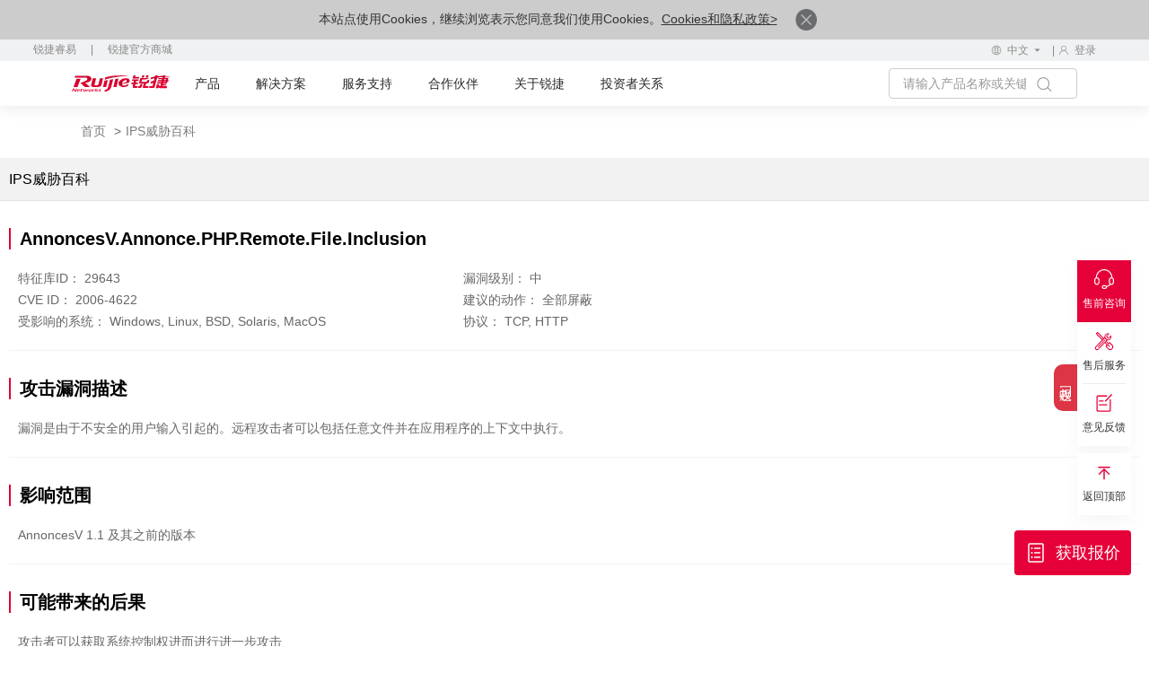

--- FILE ---
content_type: text/html
request_url: https://www.ruijie.com.cn/cp/xw-cp-aq-ipswxbk/29643/
body_size: 10255
content:
<!DOCTYPE html>
<html xmlns="http://www.w3.org/1999/xhtml">
<head>
    <meta charset="utf-8" />
<meta http-equiv="X-UA-Compatible" content="IE=edge" />
<meta http-equiv="Content-Type" content="text/html; charset=gb2312" />
<meta name="viewport" content="width=device-width, initial-scale=1,user-scalable=no" />
<meta property="wb:webmaster" content="209aa6880b9c0855" />
<meta name="robots" content="all" />
<link rel="shortcut icon" href="https://www-file.ruijie.com.cn/chineseResources/UIA/images/favicon.ico" type="image/x-icon" />
<link rel="canonical" href="https://www.ruijie.com.cn/cp/xw-cp-aq-ipswxbk/29643" />
    <meta name="description" content="锐捷安全情报中心提供最新的IPS威胁百科以及安全公告，助您规避安全风险"/>
    <meta name="keywords" content="IPS威胁,安全公告"/>
    <title>锐捷安全情报中心</title>
</head>
<body>
<script src="https://www-file.ruijie.com.cn/chineseResources/UIA/news/header/RJ-js/goole-manage.js"></script>
<noscript><iframe src="https://www.googletagmanager.com/ns.html?id=GTM-TTHVCP52" height="0" width="0"
        style="display:none;visibility:hidden"></iframe></noscript>
<script>
    var apiDomain = 'https://www.ruijie.com.cn';
</script>
<script
    src="//sdk.linkflowtech.com/linkflow.min.js?token=MTAwMDA3NC03NmVjY2Y3MS0yZTk0LTQzZDgtOTRhYy03ODZmZTE0Y2EzNTY=&server_url=https://cdp.linkflowtech.com"
    type="text/javascript"></script>
<link href="https://www-file.ruijie.com.cn/chineseResources/UIA/news/fonts/iconfont/iconfont.css"
    type="text/css" rel="stylesheet" />
<link href="https://www-file.ruijie.com.cn/chineseResources/UIA/news/css/jquery.mCustomScrollbar.min.css"
    type="text/css" rel="stylesheet" />
<link href="https://www-file.ruijie.com.cn/chineseResources/UIA/news/css/main-v1.3.css?20241121"
    type="text/css" rel="stylesheet" />
<link href="https://www-file.ruijie.com.cn/chineseResources/UIA/v2.0/styles/main.css?20181228"
    type="text/css" rel="stylesheet" />
<link href="https://www-file.ruijie.com.cn/chineseResources/UIA/news/css/media-v1.1.css?20241121" type="text/css"
    rel="stylesheet" />
<link rel="stylesheet" href="https://www-file.ruijie.com.cn/chineseResources/UIA/news/css/head-v1.2.css?20250407" />
<link rel="stylesheet"
    href="https://www-file.ruijie.com.cn/chineseResources/UIA/news/header/RJ-css/index-v1.7.css?2025101614">
<link rel="stylesheet"
    href="https://www-file.ruijie.com.cn/chineseResources/UIA/news/header/RJ-img/nav-icon/iconfont.css">
<link type="text/css" rel="stylesheet"
    href="https://www-file.ruijie.com.cn/chineseResources/UIA/news/css/foot-v1.2.css" />
<link type="text/css" rel="stylesheet"
    href="https://www-file.ruijie.com.cn/chineseResources/UIA/v2.0/styles/typeahead.css" media="screen" />
<link type="text/css" rel="stylesheet"
    href="https://www-file.ruijie.com.cn/chineseResources/UIA/v2.0/styles/util.css?20251203" media="screen" />
<link type="text/css" rel="stylesheet"
    href="https://www-file.ruijie.com.cn/chineseResources/UIA/v2.0/styles/content.css" media="screen" />
<link type="text/css" rel="stylesheet"
    href="https://www-file.ruijie.com.cn/chineseResources/UIA/v2.0/Plugins/layui/css/layui.css" media="screen" />
<link type="text/css" rel="stylesheet"
    href="https://www-file.ruijie.com.cn/chineseResources/UIA/v3.0/common/styles/header.css?20200514" />
<link type="text/css" rel="stylesheet"
    href="https://www-file.ruijie.com.cn/chineseResources/UIA/v3.0/common/styles/master.css?2019050901" />
<link rel="stylesheet"
    href="https://www-file.ruijie.com.cn/chineseResources/UIA/styles_r/layout-right.css" />
<link rel="stylesheet" href="https://www-file.ruijie.com.cn/chineseResources/UIA/news/css/future-v1.0.css" />
<link rel="stylesheet" href="https://www-file.ruijie.com.cn/chineseResources/UIA/v5.0/header/css/mobel-search.css
?1409" />
<script src="https://www-file.ruijie.com.cn/chineseResources/UIA/v2.0/scripts/jquery-3.6.1.min.js"
    type="text/javascript"></script>
<script src="https://www-file.ruijie.com.cn/chineseResources/UIA/v2.0/scripts/jquery-migrate-1.4.1.min.js"
    type="text/javascript"></script>
<script
    src="https://www-file.ruijie.com.cn/chineseResources/UIA/v2.0/scripts/jquery.cookie-1.4.1.min.js"
    type="text/javascript"></script>
<script src="https://www-file.ruijie.com.cn/chineseResources/UIA/v2.0/scripts/jquery.SuperSlide.2.1.1.js"
    type="text/javascript"></script>
<script src="https://www-file.ruijie.com.cn/chineseResources/UIA/v2.0/scripts/jquery.placeholder.js"
    type="text/javascript"></script>
<script src="https://www-file.ruijie.com.cn/chineseResources/UIA/v2.0/scripts/jquery.typeahead.js"
    type="text/javascript"></script>
    <script src="https://www-file.ruijie.com.cn/chineseResources/UIA/v2.0/scripts/util-v1.0.js" type="text/javascript"></script>
<script src="https://www-file.ruijie.com.cn/chineseResources/UIA/v2.0/scripts/slimscroll.js"
    type="text/javascript"></script>
<script src="https://www-file.ruijie.com.cn/chineseResources/UIA/v2.0/Plugins/layer/layer.js"
    type="text/javascript"></script>
<script src="https://www-file.ruijie.com.cn/chineseResources/UIA/v2.0/scripts/idangerous.swiper.min.js"
    type="text/javascript"></script>
<link type="text/css" rel="stylesheet"
    href="https://www-file.ruijie.com.cn/chineseResources/UIA/v2.0/styles/idangerous.swiper.css"
    media="screen">
<!--[if lt IE 9]>
<link rel="stylesheet"
      href="https://www-file.ruijie.com.cn/chineseResources/UIA/v3.0/common/styles/header-ie8.css?20190509"/>
<script src="https://www-file.ruijie.com.cn/chineseResources/UIA/Scripts_R/respond.min.js"
        type="text/javascript"></script>
<script src="httpss://www-file.ruijie.com.cn/chineseResources/UIA/Scripts_R/html5shiv.min.js"
        type="text/javascript"></script>
<![endif]-->
<script src="https://www-file.ruijie.com.cn/chineseResources/UIA/v2.0/scripts/jquery.common.js?20190426"
    type="text/javascript"></script>
<script src="https://www-file.ruijie.com.cn/chineseResources/UIA/v3.0/common/scripts/master.js?2019050901">
</script>
<script src="https://www-file.ruijie.com.cn/chineseResources/UIA/v5.0/header/js/ie-browsers.js?1"
    type="text/javascript"></script>
<script src="https://www-file.ruijie.com.cn/chineseResources/UIA/v5.0/header/js/Browsers.js"
    type="text/javascript"></script>
<header class="ys_header">
    <div class="ys_hd_pc">
        <div class="cookie-banner" style="display:none;">
            <p>
                本站点使用Cookies，继续浏览表示您同意我们使用Cookies。<a target="_blank" href="/privacy/">Cookies和隐私政策></a>
                <a href="javascript:void(0)" class="accept-btn">
                    <img alt="" style="width:24px;"
                        src="https://www-file.ruijie.com.cn/chineseResources/UIA/news/images/icon-close.png">
                </a>
            </p>
        </div>
        <link href="https://www-file.ruijie.com.cn/chineseResources/UIA/news/header/RJ-css/yzm-ad.css?20251208"
            rel="stylesheet">
        <div class="ad-box ad-box-yzm" id="adv-1">
            <b>告别运维内耗 全域协同提效 丨 锐捷网络运维保障经验分享会</b>
            <div class="n-spr-line"></div>
            <div><img src="https://www-file.ruijie.com.cn/chineseResources/UIA/news/header/RJ-img/date.svg"
                    class="n-ad-time"><span id="date-adv"></span></div>
            <a href="https://www.ruijie.com.cn/gy/events/180/zb/?utm_source=cphf" target="_blank">
                <div class="n-ad-btn">预约直播</div>
            </a>
            <div class="n-ad-close"></div>
            <div id="hideStartTime-adv" style="display: none;">2025-12-11 16:00:00</div>
            <div id="hideEndTime-adv" style="display: none;">2025-12-11 17:00:00</div>
            <div id="hideUrls-adv" style="display: none;">/cp/jh-,/cp/fw-</div>
        </div>
        <div class="ad-box ad-box-yzm ad-box-wx" id="adv-2">
            <b>无感准入 人物统管 丨 RG-SAM+5.X 新一代高校AI认证平台发布</b>
            <div class="n-spr-line"></div>
            <div><img src="https://www-file.ruijie.com.cn/chineseResources/UIA/news/header/RJ-img/date.svg"
                    class="n-ad-time"><span id="date-adv"></span></div>
            <a href="https://www.ruijie.com.cn/gy/events/171/zb/?utm_source=cphf" target="_blank">
                <div class="n-ad-btn">预约直播</div>
            </a>
            <div class="n-ad-close"></div>
            <div id="hideStartTime-adv" style="display: none;">2025-12-11 16:00:00</div>
                <div id="hideEndTime-adv" style="display: none;">2025-12-11 17:00:00</div>
                <div id="hideUrls-adv-wx" style="display: none;">/cp/yyxt-,/cp/wx-</div>
        </div>
        <script
            src="https://www-file.ruijie.com.cn/chineseResources/UIA/news/header/RJ-js/yzm-ad.js?2025081401"></script>
        <!-- pc子导航 -->
        <div class="child_nav">
            <div class="child_nav_left">
                
            </div>
            <div class="child_nav_right">
                <div class="l_hdlang fl">
                    <div class="l_hdlangtp clearfix">
                        <div class="l_hdlangic fl">
                            <img src="https://www-file.ruijie.com.cn/chineseResources/UIA/news/header/RJ-img/language1.svg?2"
                                alt="" />
                        </div>
                        <div class="l_hdlangp fl">
                            <p>中文</p>
                            <img src="https://www-file.ruijie.com.cn/chineseResources/UIA/news/images/xiala.svg"
                                alt="" />
                        </div>
                    </div>
                    <div class="l_hdlangbt">
                        
                    </div>
                </div>
                <div class="l_hdlogin fl">
                    <!-- 登录前结构 -->
                    <div class="l_login_before">
                        <a target="_blank" href="https://www.ruijie.com.cn/user/login/" rel="nofollow">
                            <img src="https://www-file.ruijie.com.cn/chineseResources/UIA/news/header/RJ-img/user.svg?2"
                                alt="">
                            <p>登录</p>
                        </a>
                    </div>
                    <!-- 登录后结构 -->
                    <div class="l_login_after">
                        <div class="l_logintp">
                            <img src="https://www-file.ruijie.com.cn/chineseResources/UIA/news/header/RJ-img/user.svg?2"
                                alt="">
                        </div>
                        <div class="l_loginbt">
                            <ul>
                                <li>
                                    <p class="login_username_phone"></p>
                                </li>
                                <li>
                                    <a target="_blank" href="https://www.ruijie.com.cn/user/center/">个人中心</a>
                                </li>
                                <li>
                                    <a href="javascript:void(0)" class="signout">退出登录</a>
                                </li>
                            </ul>
                        </div>
                    </div>
                </div>
            </div>
        </div>
        <div class="l_headnr">
            <div class="l_headnrs clearfix">
                <div class="l_headle fl" style="z-index:999;position:relative;">
                    <a target="_blank" href="https://www.ruijie.com.cn/"><img
                            src="https://www-file.ruijie.com.cn/chineseResources/UIA/news/images/logo.svg"
                            alt="" /></a>
                </div>
                <div class="new-nav">
                    <!-- 产品 -->
                    <div class="n-nav-main">
                        <a target="_blank" class="n-nav-title n-nav-head" href="https://www.ruijie.com.cn/cp/">产品</a>
                        <div class="n-nav-down">
                            <div class="n-nav-pullDown" id="ProductData">
                                <div class="n-productLine sideNav">
                                    <div class="return-btn">&lt; 返回主菜单</div>
                                    <a target="_blank" href="https://www.ruijie.com.cn/cp/" class="n-productLine-head">
                                        <span>产品中心</span>
                                    </a>
                                    <div class="n-nav-name">产品</div>
                                    <div class="n-productLine-main sideNav-main">
                                        
                                    </div>
                                </div>
                                <div class="n-nav-shares">
                                </div>
                            </div>
                        </div>
                    </div>

                            <!-- 新解决方案 -->
                            <div class="n-nav-main" id="new-solution">
                                <a target="_blank" class="n-nav-title n-nav-head" href="https://www.ruijie.com.cn/fa/">解决方案</a>
                                <div class="n-nav-down">
                                    <div class="n-nav-pullDown" id="SolutionData">
                                        <div class="sideNav n-businessLine">
                                            <div class="return-btn">&lt; 返回主菜单</div>
                                            <a target="_blank" href="https://www.ruijie.com.cn/fa/" class="n-productLine-head">
                                                <span>解决方案中心</span>
                                            </a>

                                            <div class="n-nav-name">行业</div>
                                            <div class="sideNav-main n-businessLine-main" style="min-height: 400px;">
                                                
                                            </div>
                                        </div>
                                        <div class="n-nav-shares">
                                        </div>
                                    </div>
                                </div>

                            </div>

                    <!-- 服务支持 -->
                    <div class="n-nav-main">
                        <a target="_blank" class="n-nav-title n-nav-head" href="https://www.ruijie.com.cn/fw/">服务支持</a>
                        <div class="n-nav-down">
                            <div class="n-nav-pullDown">
                                <div class="common-lists" id="ServiceData">
                                    
                                </div>
                            </div>
                        </div>

                    </div>

                    <!-- 合作伙伴 -->
                    <div class="n-nav-main">
                        <a target="_blank" class="n-nav-title n-nav-head"
                            href="https://partners.ruijie.com.cn/partnerportal/">合作伙伴</a>
                        <div class="n-nav-down">
                            <div class="n-nav-pullDown">
                                <div class="common-lists" id="PartnerData">
                                    
                                </div>
                            </div>
                        </div>
                    </div>

                    <!-- 关于锐捷 -->
                    <div class="n-nav-main">
                        <a target="_blank" class="n-nav-title n-nav-head" href="https://www.ruijie.com.cn/gy/">关于锐捷</a>
                        <div class="n-nav-down">
                            <div class="n-nav-pullDown">
                                <div class="common-lists" id="AboutData">
                                    
                                </div>
                            </div>
                        </div>
                    </div>

                    <!-- 投资者关系 -->
                    <div class="n-nav-main">
                        <a target="_blank" class="n-nav-head" href="https://www.ruijie.com.cn/ir/">投资者关系</a>
                    </div>

                    <div class="rj-btns">
                    </div>

                    <div class="n-language-area">
                        <div class="n-language-return">返回主菜单</div>
                        <div class="n-language-head">选择区域/语言</div>
                        <div class="n-language-main">
                            
                        </div>
                    </div>
                    <div class="hover-line"></div>
                </div>
                <div class="l_headri fr">
                    <div class="l_headsh fl">
                        <div class="l_headsctp clearfix">
                            <div class="l_hdsechin fl">
                                <input type="text" name="keywordName" placeholder="请输入产品名称或关键词！" maxlength="64">
                            </div>
                            <div class="l_hdsechic fl handleCommonSearch">
                                <img src="https://www-file.ruijie.com.cn/chineseResources/UIA/news/images/sy_icon1.svg"
                                    alt="">
                            </div>
                        </div>
                        <div class="l_headscbt" id="searchDataList">
                            <!--联想词显示内容-->
                            <ul class="l_hdsechul">
                                <div class="n-association-result">

                                </div>
                                <div class="n-search-classify">

                                </div>

                            </ul>
                        </div>
                    </div>

                </div>
            </div>
        </div>
    </div>
    <div class="ys_hd_ph">
        <!-- 导航start -->
        <nav class="ys_ph_navbar ys_ph_navbar4">
            <!-- 导航条 -->
            <div class="ys_phnav_header">
                <!-- 菜单按钮 -->
                <div class="ys_phnav_menubox">
                    <div class="ys_phnav_menubtn"><span></span></div>
                </div>
                <!-- logo -->
                <div class="ys_phnav_logo">
                    <a target="_blank" href="https://www.ruijie.com.cn/"><img
                            src="https://www-file.ruijie.com.cn/chineseResources/UIA/news/images/logo.svg" alt="" /></a>
                </div>
                <!-- 搜索 -->
                <div class="ys_phnav_search" style="margin-left: 230px;">
                    <!-- 搜索按钮 --><em class="iconfont icon-search ys_phnavss_btn_search"></em>
                    <!-- 搜索弹窗 -->
                    <div class="n-search">
                        <div class="n-search-area">
                            <div class="n-search-text">
                                <input type="text" placeholder="请输入关键字" id="search-input-main" name="mainphKeyword"
                                    class="common-search" autocomplete="off">
                                <button class="n-clear-btn" id="clear-button"><img
                                        src="https://www-file.ruijie.com.cn/chineseResources/UIA/v5.0/search/image/clear.svg"
                                        alt=""></button>
                            </div>
                            <span class="rj-search-main"><img
                                    src="https://www-file.ruijie.com.cn/chineseResources/UIA/v5.0/search/image/input-search.svg"
                                    alt=""></span>
                        </div>
                        <div class="n-association-result">

                        </div>
                        <div class="n-search-classify" style="margin-bottom:100px;">

                        </div>

                    </div>
                </div>
                <div class="ys_ph_close">
                    <a target="_blank" href="https://www.ruijie.com.cn/cp/mobile/"><img
                            src="https://www-file.ruijie.com.cn/chineseResources/UIA/v5.0/mobile/images/box.svg" alt=""
                            style="width: 37px;margin-top: -3px;margin-left: 10px;"></a>
                    <div class="ys_modal_close" style="width: 20px;margin-top: 8px;margin-left: 10px;display:none;"><em
                            class="iconfont icon-close"></em></div>
                </div>
            </div>
            <!-- 下拉菜单 -->

        </nav>
        <!--移动端遮罩引导层-->
        <!-- <div class="n-phnav-mask">
                <div class="n-survey">
                    <div class="n-mask-btn"><img src="https://www-file.ruijie.com.cn/chineseResources/UIA/news/imgs/close-btn.svg" alt=""></div>
                    <div class="n-survey-text">
                        <h2>2025锐捷官网<br>
                            用户体验调研</h2>
                        <a  target="_blank" class="survey-btn" href="https://ruijie.feishu.cn/share/base/form/shrcn7otAEq9yt2wQ1QY5rzvyfb">马上参与</a>
                    </div>
                    <img src="https://www-file.ruijie.com.cn/chineseResources/UIA/news/imgs/survey-bg.webp" alt="">
                </div>
            </div> -->
        <!-- 导航end -->
    </div>
</header>
<div class="navMask"></div>
<script src="https://www-file.ruijie.com.cn/chineseResources/UIA/news/header/RJ-js/header-load.js?20251205"></script>
<script src="https://www-file.ruijie.com.cn/chineseResources/UIA/news/js/wow.min.js"></script>
<script src="https://www-file.ruijie.com.cn/chineseResources/UIA/news/js/base-v3.0.min.js"></script>
<script src="https://www-file.ruijie.com.cn/chineseResources/UIA/news/js/jquery.mousewheel.min.js"></script>
<script
    src="https://www-file.ruijie.com.cn/chineseResources/UIA/news/js/jquery.mCustomScrollbar.concat.min.js"></script>
<script
    src="https://www-file.ruijie.com.cn/chineseResources/UIA/v5.0/header/js/mobel-search.js?1409"></script>
<script src='https://app.beschannels.com/js-sdk/collect-0.0.5.min.js'></script>
<script src="https://www-file.ruijie.com.cn/chineseResources/UIA/news/header/RJ-js/index-v2.7.js?20251204"></script>
<script src='https://sentinel.ruijie.com.cn/js-sdk-loader/6086c085353de72853cea3c28ffe0b52'
    crossorigin="anonymous"></script>
<script src="https://www-file.ruijie.com.cn/chineseResources/UIA/v2.0/scripts/user-v1.2.js?20250815"
    type="text/javascript"></script>
<script src="https://www-file.ruijie.com.cn/chineseResources/UIA/news/js/LinkFlowEvent-v1.1.js?20241225"></script>                                                                                 

<link href="https://www-file.ruijie.com.cn/chineseResources/UIA/v2.0/website/product/features/RJ-css/details.css" rel="stylesheet"/>

<div class="my-container">
    <div class="breadnav">
        <p>
            <a href="/">首页</a>
            <span>&gt;</span><a>IPS威胁百科</a>
        </p>
    </div>
</div>
<div class="index-hCon">
    <div class="Con-tab">
        <div class="con-width">
            IPS威胁百科
        </div>
    </div>
    <div class="con-width">
        <div class="product-wrap clearfix">
            <div class="product-item">
                <h4>AnnoncesV.Annonce.PHP.Remote.File.Inclusion</h4>
                <ul class="item-des">
                    <li><span>特征库ID：</span>
                        <p>29643</p></li>
                    <li><span>漏洞级别：</span>
                        <p>中</p></li>
                    <li><span>CVE ID：</span>
                        <p>2006-4622</p></li>
                    <li><span>建议的动作：</span>
                        <p>全部屏蔽</p></li>
                    <li><span>受影响的系统：</span>
                        <p>Windows, Linux, BSD, Solaris, MacOS</p></li>
                    <li><span>协议：</span>
                        <p>TCP, HTTP</p></li>
                </ul>
            </div>
            <div class="product-item">
                <h4>攻击漏洞描述</h4>
                <div class="item-des">漏洞是由于不安全的用户输入引起的。远程攻击者可以包括任意文件并在应用程序的上下文中执行。</div>
            </div>
            <div class="product-item">
                <h4>影响范围</h4>
                <div class="item-des">AnnoncesV 1.1 及其之前的版本</div>
            </div>
            <div class="product-item">
                <h4>可能带来的后果</h4>
                <div class="item-des">攻击者可以获取系统控制权进而进行进一步攻击</div>
            </div>
            <div class="product-item">
                <h4>解决办法</h4>
                <div class="item-des">升级到最新版本：http://www.comscripts.com/scripts/php.annoncesv.1895.html</div>
            </div>
        </div>
    </div>
</div>

<footer class="ys_footer">
  <div class="l_footer">
    <div class="l_footnr ys_cont1440">
      <div class="l_footnrs">
        <div class="l_ftnrtp">
          <ul class="l_ftnrtpul">
            <li class="l_ftnrtpli">
              <a href="tel:4006-208-818" rel="nofollow">
                <div class="l_ftnric">
                  <div class="ys_imgbox_cover">
                    <img src="https://www-file.ruijie.com.cn/chineseResources/UIA/news/images/l_pics1.png" alt="" />
                    <img src="https://www-file.ruijie.com.cn/chineseResources/UIA/news/images/sy_icon26.svg" alt="" />
                  </div>
                </div>
                <div class="l_ftphone">
                  <p>售前咨询热线：<span>4006-208-818</span></p>
                </div>
              </a>
            </li>
            <li class="l_ftnrtpli">
              <a href="tel:4008-111-000" rel="nofollow">
                <div class="l_ftnric">
                  <div class="ys_imgbox_cover">
                    <img src="https://www-file.ruijie.com.cn/chineseResources/UIA/news/images/l_pics1.png" alt="" />
                    <img src="https://www-file.ruijie.com.cn/chineseResources/UIA/news/images/sy_icon27.svg" alt="" />
                  </div>
                </div>
                <div class="l_ftphone">
                  <p>售后咨询热线：<span>4008-111-000</span></p>
                </div>
              </a>
            </li>
            <li class="l_ftnrtpli">
              <a href="tel:4001-000-078" rel="nofollow">
                <div class="l_ftnric">
                  <div class="ys_imgbox_cover">
                    <img src="https://www-file.ruijie.com.cn/chineseResources/UIA/news/images/l_pics1.png" alt="" />
                    <img src="https://www-file.ruijie.com.cn/chineseResources/UIA/news/images/sy_icon28.svg" alt="" />
                  </div>
                </div>
                <div class="l_ftphone">
                  <p>睿易产品咨询热线：<span>4001-000-078</span></p>
                </div>
              </a>
            </li>
          </ul>
        </div>
        <div class="l_ftnrmid">
          <div class="l_ftmdnrs clearfix">
            <!-- 左侧导航 -->
            <div class="l_ftmdle fl">
              <ul class="l_ftmdul">
                <li class="l_ftmdli">
                  <div class="l_ftmdlktp clearfix">
                    <div class="l_ftmdlktpa fl">
                      <a>关于锐捷</a>
                    </div>
                    <div class="l_ftmdlkic fr">
                      <img src="https://www-file.ruijie.com.cn/chineseResources/UIA/news/images/phxl.svg" alt="" />
                    </div>
                  </div>
                  <div class="l_ftmdlkbt">
                    <ul class="l_ftmdlkul">
                      <li class="l_ftmdlkli">
                        <a href="https://www.ruijie.com.cn/gy/" rel="nofollow">锐捷介绍</a>
                      </li>
                      <li class="l_ftmdlkli">
                        <a href="https://www.ruijie.com.cn/gy/history/" rel="nofollow">锐捷历程</a>
                      </li>
                      <li class="l_ftmdlkli">
                        <a href="https://www.ruijie.com.cn/gy/xw/" rel="nofollow">最新动态</a>
                      </li>
                      <li class="l_ftmdlkli">
                        <a href="https://www.ruijie.com.cn/al/" rel="nofollow">成功案例</a>
                      </li>
                      <li class="l_ftmdlkli">
                        <a href="https://www.ruijie.com.cn/gy/events/" rel="nofollow">市场活动</a>
                      </li>
                    </ul>
                  </div>
                </li>
                <li class="l_ftmdli">
                  <!-- 22.6.17 add start-->
                  <div class="l_ftmdlktp clearfix">
                    <div class="l_ftmdlktpa fl">
                      <a>购买及服务支持</a>
                    </div>
                    <div class="l_ftmdlkic fr">
                      <img src="https://www-file.ruijie.com.cn/chineseResources/UIA/news/images/phxl.svg" alt="" />
                    </div>
                  </div>
                  <!-- 22.6.17 add end-->
                  <div class="l_ftmdlkbt">
                    <ul class="l_ftmdlkul">
                      <li class="l_ftmdlkli">
                        <a href="https://mall.ruijie.com.cn/?utm_source=gwdbdh" rel="nofollow">锐捷商城</a>
                      </li>
                      <li class="l_ftmdlkli">
                        <a href="https://www.ruijie.com.cn/gy/content/" rel="nofollow">联系销售代表</a>
                      </li>
                      <!-- <li class="l_ftmdlkli">
												<a href="https://www.ruijie.com.cn/gy/content/#bsc">各地办事处</a>
											</li> -->
                      <li class="l_ftmdlkli">
                        <a href="https://www.ruijie.com.cn/fw/map/" rel="nofollow">常设分支机构</a>
                      </li>
                      <li class="l_ftmdlkli">
                        <a href="https://www.ruijie.com.cn/complaints/" rel="nofollow">客户投诉</a>
                      </li>
                      <li class="l_ftmdlkli">
                        <a href="https://ruijie.feishu.cn/share/base/form/shrcnPkCtiYXsUO3YncWWm7jmDg" rel="nofollow">销售信用评价</a>
                      </li>
                    </ul>
                  </div>
                </li>
                <li class="l_ftmdli">
                  <div class="l_ftmdlktp clearfix">
                    <div class="l_ftmdlktpa fl">
                      <a>合作伙伴</a>
                    </div>
                    <div class="l_ftmdlkic fr">
                      <img src="https://www-file.ruijie.com.cn/chineseResources/UIA/news/images/phxl.svg" alt="" />
                    </div>
                  </div>
                  <div class="l_ftmdlkbt">
                    <ul class="l_ftmdlkul">
                      <li class="l_ftmdlkli">
                        <a href="https://partners.ruijie.com.cn/PartnerPortal/Home?typeid=101" target="_blank" rel="nofollow">合作伙伴专区</a>
                      </li>
                      <li class="l_ftmdlkli">
                        <a href="https://partners.ruijie.com.cn/ChannelContract2014/Contract2014Index" target="_blank" rel="nofollow">成为合作伙伴</a>
                      </li>
                      <!-- <li class="l_ftmdlkli"> -->
                      <!-- <a href="https://partners.ruijie.com.cn/partnerportal/#TopMenu_1" -->
                      <!-- target="_blank">渠道政策</a> -->
                      <!-- </li> -->
                      <!-- <li class="l_ftmdlkli"> -->
                      <!-- <a href="https://partners.ruijie.com.cn/PartnerPortal/Plan/RJBigClass?typeid=116&categorycode=A009" -->
                      <!-- target="_blank">锐捷大讲堂</a> -->
                      <!-- </li> -->
                      <li class="l_ftmdlkli">
                        <a href="https://srm.ruijie.com.cn/#" target="_blank" rel="nofollow">SRM供应商平台</a>
                      </li>
                      <li class="l_ftmdlkli">
                        <a href="https://www.ruijie.com.cn/ygcx/" rel="nofollow">阳光诚信系统</a>
                      </li>
                    </ul>
                  </div>
                </li>
                <li class="l_ftmdli">
                  <div class="l_ftmdlktp clearfix">
                    <div class="l_ftmdlktpa fl">
                      <a>资源</a>
                    </div>
                    <div class="l_ftmdlkic fr">
                      <img src="https://www-file.ruijie.com.cn/chineseResources/UIA/news/images/phxl.svg" alt="" />
                    </div>
                  </div>
                  <div class="l_ftmdlkbt">
                    <ul class="l_ftmdlkul">
                      <li class="l_ftmdlkli">
                        <a href="https://www.ruijie.com.cn/yx/" rel="nofollow">营销资料平台</a>
                      </li>
                      <li class="l_ftmdlkli">
                        <a href="https://www.ruijie.com.cn/gy/video/" rel="nofollow">视频中心</a>
                      </li>
                      <li class="l_ftmdlkli">
                        <a href="https://www.ruijie.com.cn/fw/zxpx/" rel="nofollow">在线培训</a>
                      </li>
                      <li class="l_ftmdlkli">
                        <a href="https://www.ruijie.com.cn/hot/" rel="nofollow">产品推荐</a>
                      </li>
                      <li class="l_ftmdlkli">
                        <a href="https://www.ruijie.com.cn/jszl/" rel="nofollow">技术博文</a>
                      </li>
                    </ul>
                  </div>
                </li>
                <li class="l_ftmdli">
                  <div class="l_ftmdlktp clearfix">
                    <div class="l_ftmdlktpa fl">
                      <a>快速链接</a>
                    </div>
                    <div class="l_ftmdlkic fr">
                      <img src="https://www-file.ruijie.com.cn/chineseResources/UIA/news/images/phxl.svg" alt="" />
                    </div>
                  </div>
                  <div class="l_ftmdlkbt">
                    <ul class="l_ftmdlkul">
                      <li class="l_ftmdlkli">
                        <a href="https://talent.ruijie.com.cn/" target="_blank" rel="nofollow">锐捷ICT人才教育中心</a>
                      </li>
                      <li class="l_ftmdlkli">
                        <a href="http://www.ruijiery.com/" target="_blank" rel="nofollow">锐捷睿易</a>
                      </li>
                      <li class="l_ftmdlkli">
                        <a href="https://www.ruijie.com.cn/gy/content/" rel="nofollow">联系我们</a>
                      </li>
                      <li class="l_ftmdlkli">
                        <a href="https://app.mokahr.com/apply/ruijie/26518" rel="nofollow" target="_blank">公司招聘</a>
                      </li>
                      <li class="l_ftmdlkli">
                        <a href="https://91118881.beschannels-plus.com/forms/92U4ZK3" rel="nofollow" target="_blank">订阅电子邮件</a>
                      </li>
                    </ul>
                  </div>
                </li>
              </ul>
            </div>
            <!-- 右侧二维码信息 -->
            <div class="l_ftmdri fr">
              <!-- <img src="https://www-file.ruijie.com.cn/chineseResources/UIA/news/images/sy_img13.jpg" alt="">
                            <p>搜索“锐捷互动”或扫码关注随时查看更多信息</p> -->
              <div class="media-icons">
                <div class="media-icon">
                  <img
                    src="https://www-file.ruijie.com.cn/chineseResources/UIA/news/images/wechat_icon.svg?20240523"
                    alt="官方微信"
                    title="官方微信"
                  />
                  <div class="media-code">
                    <img
                      src="https://www-file.ruijie.com.cn/chineseResources/UIA/news/images/wechat_code.svg?20240523"
                      alt="官方微信"
                      title="官方微信"
                    />
                  </div>
                </div>
                <div class="media-icon">
                  <img
                    src="https://www-file.ruijie.com.cn/chineseResources/UIA/news/images/wechatvideo_icon.svg?20240523"
                    alt="官方微信视频号"
                    title="官方微信视频号"
                  />
                  <div class="media-code">
                    <img
                      src="https://www-file.ruijie.com.cn/chineseResources/UIA/news/images/wechatvideo_code.svg?20240523"
                      alt="官方微信视频号"
                      title="官方微信视频号"
                    />
                  </div>
                </div>
                <a class="media-icon" href="https://www.douyin.com/user/MS4wLjABAAAAHA1OFE6FrzH-H3i65Jf71R9S9L1BvLILPlhf4O4C-h0" target="_blank" rel="nofollow">
                  <img
                    src="https://www-file.ruijie.com.cn/chineseResources/UIA/news/images/tiktok_icon.svg"
                    alt="官方抖音号"
                    title="官方抖音号"
                  />
                </a>
                <a class="media-icon" href="https://www.zhihu.com/org/rui-jie-wang-luo" target="_blank" rel="nofollow">
                  <img
                    src="https://www-file.ruijie.com.cn/chineseResources/UIA/news/images/zhihu-icon.svg"
                    alt="官方知乎号"
                    title="官方知乎号"
                  />
                </a>
              </div>
<div style="margin-top:24px"><a class="media-icon" href="https://space.bilibili.com/520597283" target="_blank" rel="nofollow">
                  <img
                    src="https://www-file.ruijie.com.cn/chineseResources/UIA/news/images/bibi-icon.svg"
                    alt="官方b站号"
                    title="官方b站号"
                  />
                </a>
                <a
                  class="media-icon"
                  href="https://www.toutiao.com/c/user/token/MS4wLjABAAAA-5MkVRpu3PMQ2Y5ERUyNjgcAfpOOeestmMlSViuQqIw/?"
                  target="_blank"
                  rel="nofollow"
                >
                  <img
                    src="https://www-file.ruijie.com.cn/chineseResources/UIA/news/images/toutiao_icon.svg"
                    alt="今日头条"
                    title="今日头条"
                  />
                </a></div>
            </div>
          </div>
          <div class="l_ftmdinfo">
            <a href="https://www.ruijie.com.cn/LegalStatement/" rel="nofollow">法律声明</a>
            <a href="https://www.ruijie.com.cn/privacy/" rel="nofollow">隐私保护</a>
            <a href="https://www.ruijie.com.cn/gy/content/">联系我们</a>
            <a href="https://www.ruijie.com.cn/sitemap/">网站地图</a>
            <a href="https://www.ruijie.com.cn/complaints/" rel="nofollow">客户投诉</a>
            <a href="http://www.star-net.cn/" target="_blank" rel="nofollow">集团网站</a>
          </div>
        </div>
        <div class="l_ftnrbt">
          <!-- 版权信息 -->
          <p>
            <span>版权所有©2000-2026 北京星网锐捷网络技术有限公司</span>
            <a target="_blank" rel="noopenner noreferrer nofollow" href="https://beian.miit.gov.cn/">京ICP备13025710号-1</a>
            <a target="_blank" rel="noopenner noreferrer nofollow" href="https://beian.miit.gov.cn/">京公网安备11010802020367号</a>
          </p>
        </div>
      </div>
    </div>
  </div>
</footer>

<link href="https://www-file.ruijie.com.cn/chineseResources/UIA/news/css/cta-v1.1.css?20251016" rel="stylesheet" />
<!-- 文档AI助手入口 start -->
<!-- <div class="chat-content-ai">
  <span id="wd-chat-btn" class="chat-close"></span>
  <img id="wd-chat-pc" class="wd-chat-pc" src="https://www-file.ruijie.com.cn/chineseResources/UIA/news/images/chat-content-robot-pc.png" alt="" />
  <img id="wd-chat-h5" class="wd-chat-h5" src="https://www-file.ruijie.com.cn/chineseResources/UIA/news/images/chat-content-robot-h5.png" alt="" />
</div> -->
<!-- 文档AI助手入口 end -->
<!-- PC侧边 -->
<div class="l_sidenav">
  <ul class="l_sideul">
    <li class="l_sideli l_sideli1">
      <a class="pre-sales-right-btn pre-sales-pop-ups-btn" style="cursor: pointer; background: #e60039">
        <img src="https://www-file.ruijie.com.cn/chineseResources/UIA/news/images/sy_icon29_1.svg" alt="" />
        <p style="color: #ffffff">售前咨询</p>
      </a>
    </li>
    <li class="l_sideli l_sideli2">
      <a id="AfterSaleTalk" style="cursor: pointer">
        <img src="https://www-file.ruijie.com.cn/chineseResources/UIA/news/images/sy_icon30.svg" alt="" />
        <p>售后服务</p>
      </a>
    </li>
    <li class="l_sideli l_sideli3">
      <a href="https://www.ruijie.com.cn/feedback/">
        <img src="https://www-file.ruijie.com.cn/chineseResources/UIA/news/images/sy_icon31.svg" alt="" />
        <p>意见反馈</p>
      </a>
    </li>
  </ul>
  <div class="l_back">
    <img src="https://www-file.ruijie.com.cn/chineseResources/UIA/news/images/sy_icon32.svg" alt="" />
    <p>返回顶部</p>
  </div>
  <div class="sideToggle"><span>收起</span></div>
  <!-- <div style="margin-top: 10px;"> -->
  <!-- <a href="https://mall.ruijie.com.cn" target="_blank"><img src="https://www-file.ruijie.com.cn/chineseResources/UIA/news/images/618icon.jpg" alt=""></a> -->
  <!-- </div> -->
</div>

<!-- PC侧边文档反馈 -->
<!-- <div class="artical_sidenav" id="artical_sidenav">
  <img id="aratical-btn" class="artical-toggle" src="https://www-file.ruijie.com.cn/chineseResources/UIA/news/images/wd-edit.png" alt="" />
  <div style="width: 10px; font-size: 12px; color: white; margin-left: 7px">文档评价</div>
</div> -->

<!-- 新文档侧边 -->
<div>
  <div class="floatBtns">
      <div class="chat-content-ai">
        <div id="wd-chat-pc" class="floatBtn red" data-auto="1">
            <picture>
                <source media="(max-width: 768px)" srcset="https://www-file.ruijie.com.cn/chineseResources/UIA/news/images/chat-ai-btn-pc.svg">
                <img src="https://www-file.ruijie.com.cn/chineseResources/UIA/news/images/chat-ai-btn.svg" alt="">
            </picture>
            <span class="txt">文档AI助手</span>
        </div>
      </div>
      <div class="artical_sidenav">
        <div id="artical_sidenav" class="floatBtn white" data-auto="1">
            <img src="https://www-file.ruijie.com.cn/chineseResources/UIA/news/images/feedback-btn.svg" alt="">
            <span class="txt">文档评价</span>
        </div>
      </div>
  </div>
</div>

<div class="feedback-Model">
  <div class="isSolve_model">
    <div class="closeBtn">
      <img style="cursor: pointer" id="closeSolve" src="https://www-file.ruijie.com.cn/chineseResources/UIA/images/ev-close.png" />
    </div>
    <div class="model_content">
      <div class="isSolve">
        <div class="articalTitle">该资料是否解决了您的问题？</div>
        <div class="solveContent">
          <div class="modal-btn" id="confirmBtn">是</div>
          <div class="modal-btn" id="cancelBtn">否</div>
          <div class="modal-btn-read" id="readBtn">仅浏览</div>
        </div>
      </div>
    </div>
  </div>
  <div class="isFeelGood_model">
    <div class="closeBtn">
      <img style="cursor: pointer" id="closeFeelGood" src="https://www-file.ruijie.com.cn/chineseResources/UIA/images/ev-close.png" />
    </div>
    <div class="isFeelGood">
      <div class="articalTitle">您对当前页面的满意度如何？</div>
      <div class="solveContent">
        <div style="width: 100%; align-items: center">
          <div class="goodOrBad">
            <div style="margin-right: 7px; font-size: 14px; color: #9b9fa8">不咋滴</div>
            <div style="margin-left: 7px; font-size: 14px; color: #9b9fa8">非常好</div>
          </div>
          <div class="starList">
            <img src="https://www-file.ruijie.com.cn/chineseResources/UIA/images/dark-star.png" class="stars" id="star" data-value="1" />
            <img src="https://www-file.ruijie.com.cn/chineseResources/UIA/images/dark-star.png" class="stars" id="star" data-value="2" />
            <img src="https://www-file.ruijie.com.cn/chineseResources/UIA/images/dark-star.png" class="stars" id="star" data-value="3" />
            <img src="https://www-file.ruijie.com.cn/chineseResources/UIA/images/dark-star.png" class="stars" id="star" data-value="4" />
            <img src="https://www-file.ruijie.com.cn/chineseResources/UIA/images/dark-star.png" class="stars" id="star" data-value="5" />
          </div>
        </div>
      </div>
    </div>
  </div>
  <div class="goodReason_model">
    <div class="closeBtn">
      <img style="cursor: pointer" id="closeGoodReason" src="https://www-file.ruijie.com.cn/chineseResources/UIA/images/ev-close.png" />
    </div>
    <div class="goodReason">
      <div class="articalTitle">您满意的原因是（多选）？</div>
      <div class="reasonContent">
        <div id="checkboxContainer" class="checkbox-container"></div>
        <!-- <textarea class="custom-textarea" id="reasonTextarea" style="width: 100%" rows="4" maxlength="200" placeholder="请填写具体原因"></textarea> -->
        <div class="subGoodReason">
          <button class="subGoodReasonBtn" id="submit">提交</button>
        </div>
      </div>
    </div>
  </div>
  <div class="badReason_model">
    <div class="closeBtn">
      <img style="cursor: pointer" id="closeBadReason" src="https://www-file.ruijie.com.cn/chineseResources/UIA/images/ev-close.png" />
    </div>
    <div class="badReason">
      <div class="articalTitle">您不满意的原因是（多选）？</div>
      <div class="reasonContent">
        <div id="checkboxBadContainer" class="checkbox-badContainer"></div>
        <!-- <textarea class="custom-textarea" id="badReasonTextarea" style="width: 100%" rows="4" maxlength="200" placeholder="请填写具体原因"></textarea> -->
        <div class="subBadReason">
          <button class="subBadReasonBtn" id="submitBad">提交</button>
        </div>
      </div>
    </div>
  </div>
  <div class="suggestion_model">
    <div class="closeBtn">
      <img style="cursor: pointer" id="closeSugBtn" src="https://www-file.ruijie.com.cn/chineseResources/UIA/images/ev-close.png" />
    </div>
    <div class="suggestion">
      <div class="articalTitle">您是否还有其他问题或建议？</div>
      <div id="suggestionContainer" style="display: block; margin-top: 20px">
        <textarea
          class="suggestion-textarea"
          id="suggestionTextarea"
          style="width: 100%"
          rows="4"
          maxlength="200"
          placeholder="必填，请填写具体问题"
        ></textarea>
      </div>
      <div class="suggestionTitle"><span>为了快速解决并回复您的问题，您可以留下联系方式</span></div>
      <div class="emaliInput">
        邮箱
        <div>
          <input class="suggestionEmail" type="input" id="suggestionEmail" placeholder=" 请输入邮箱" />
        </div>
      </div>
      <div class="phoneInput">
        手机号
        <div>
          <input class="suggestionPhone" type="input" id="suggestionPhone" placeholder=" 请输入手机号" />
        </div>
      </div>
      <!-- <div style="width: 100%; text-align: left; margin-top: 10px"> -->
      <div style="width: 100%; display: flex; text-align: left">
        <label for="privacyCheck" style="display: flex; align-items: center; cursor: pointer">
          <input type="checkbox" class="custom-checkbox" id="privacyCheck" style="line-height: 30px; margin-right: 0px" />
          <span style="margin: 0px 0 0 10px; color: #6a6b6d">我已同意并阅读 <a href="/privacy/" style="color: #000" target="_blank"> 隐私政策</a></span>
        </label>
      </div>
      <!-- </div> -->
      <div class="subSuggbox">
        <button class="subSuggestionBtn" id="submitSuggestion">提 交</button>
        <button class="closeSuggestion" id="closeSuggestion">暂不需要</button>
      </div>
    </div>
  </div>
  <div class="subEnd_model">
    <div class="subEnd">
      <div style="height: 100%">
        <img class="bgImg" src="https://www-file.ruijie.com.cn/chineseResources/UIA/images/ev-bg.jpg" style="width: 100%; height: 100%; border-radius: 8px" />
      </div>
      <div class="articalTitle" style="position: absolute; top: 70px">感谢您的反馈！</div>
      <img class="completeImg" src="https://www-file.ruijie.com.cn/chineseResources/UIA/images/ev-complete.png" alt="" />
    </div>
  </div>
</div>

<!-- ph返回顶部 -->
<div class="l_phback n-back">
  <img src="https://www-file.ruijie.com.cn/chineseResources/UIA/news/images/sy_top.svg" alt="" />
</div>
<div class="n-consult">
  <img src="https://www-file.ruijie.com.cn/chineseResources/UIA/news/imgs/consult.svg" alt="" />
</div>
<a class="getQuote" href="https://www.ruijie.com.cn/sales/apply/?id=1762767972685635585" target="_blank" style="display: none">获取报价</a>
<!-- ph咨询区域 -->
<div class="n-consult-mask"></div>
<div class="n-consult-content">
  <div class="n-consult-head">
    <h5>请选择服务项目</h5>
    <img src="https://www-file.ruijie.com.cn/chineseResources/UIA/news/imgs/consult-close.svg" alt="关闭咨询页" class="n-consult-close" />
  </div>
  <div>
    <div class="n-consult-btn pre-sales-pop-ups-btn">
      <div>
        <img src="https://www-file.ruijie.com.cn/chineseResources/UIA/news/imgs/consult-shouqian.svg" alt="售前咨询" />
        <span>售前咨询</span>
      </div>
      <img src="https://www-file.ruijie.com.cn/chineseResources/UIA/news/imgs/consult-arrow.svg" alt="售前咨询" />
    </div>
    <div class="n-consult-btn">
      <div>
        <img src="https://www-file.ruijie.com.cn/chineseResources/UIA/news/imgs/consult-shouhou.svg" alt="售后服务" />
        <span>售后服务</span>
      </div>
      <img src="https://www-file.ruijie.com.cn/chineseResources/UIA/news/imgs/consult-arrow.svg" alt="售后服务" />
      <a href="https://yixiu.ruijie.com.cn:8451/robot/mobile/index.html"></a>
    </div>
    <div class="n-consult-btn">
      <div>
        <img src="https://www-file.ruijie.com.cn/chineseResources/UIA/news/imgs/consult-advice.svg" alt="意见反馈" />
        <span>意见反馈</span>
      </div>
      <img src="https://www-file.ruijie.com.cn/chineseResources/UIA/news/imgs/consult-arrow.svg" alt="意见反馈" />
      <a href="https://www.ruijie.com.cn/feedback/"></a>
    </div>
  </div>
  <a href="https://www.ruijie.com.cn/gy/content/" class="more-contact">更多联系方式</a>
</div>

<!-- <div id="timeSeconds" style="display:none;">
<div class="test_triangle_border" style="position: fixed; z-index: 9999; bottom: 0px; right: 0px;width:350px;height:150px;">
<div style="position:absolute;bottom:0;right:0;">
<i style="width:30px;height:30px;position:absolute;right:8px;top:8px;cursor:pointer;" onclick="closePopup()"></i>
<a href="https://www.ruijie.com.cn/gy/events/128/bm/?utm_source=fa" target="_blank" id="img-yjyw">
<img src="https://www-file.ruijie.com.cn/chineseResources/UIA/news/imgs/yjyw-2.0.jpg" style="width:100%" />
</a> -->
<!-- <a href="https://ruijie.feishu.cn/share/base/form/shrcn7otAEq9yt2wQ1QY5rzvyfb" target="_blank" id="img-yhdy">
    <img src="https://www-file.ruijie.com.cn/chineseResources/UIA/news/imgs/yhtydy-pc-2025.webp?2025119" style="width:100%" />
    </a>
</div>
</div>
</div> -->

<input type="hidden" value="1" id="hidask" />
<input type="hidden" id="hidvision" />
<input type="hidden" id="hidtip" />
<input type="button" class="hidbut pre-sales-pop-ups-btn-new" data-agl-cvt="1" style="display: none" />

<script src="https://www-file.ruijie.com.cn/chineseResources/UIA/news/js/common.js"></script>
<script src="https://www-file.ruijie.com.cn/chineseResources/UIA/news/js/anime.min.js"></script>
<!-- 22.6.17 add start-->
<script src="https://www-file.ruijie.com.cn/chineseResources/UIA/news/js/foot-v2.8.js?20251210"></script>
<!-- 22.6.17 add end-->

</body>
</html>

--- FILE ---
content_type: text/css
request_url: https://www-file.ruijie.com.cn/chineseResources/UIA/news/header/RJ-css/index-v1.7.css?2025101614
body_size: 5291
content:
@font-face {
    font-family: 'iconfont';
    src: url(../RJ-img/nav-icon/iconfont.ttf) format('truetype'), url(../RJ-img/nav-icon/iconfont.woff) format('woof'), url(../RJ-img/nav-icon/iconfont.woff2) format('woof2');
}

.new-nav {
    position: absolute;
    left: 0;
    padding-left: 300px;
    display: flex;
    align-items: center;
    z-index: 10;
}

.n-nav-head {
    width: 100%;
    padding: 0 30px;
    font-size: 16px;
    display: block;
    color: #292929;
    cursor: pointer;
    line-height: 60px;
}

.n-nav-down {
    display: none;
    position: absolute;
    top: 60px;
    left: 0;
    z-index: 99;
}

.n-nav-pullDown {
    width: 100vw;
    background-color: #FFF;
    z-index: 999;
    box-sizing: border-box;
}

.disableScroll .ys_page_wrap {
    overflow-y: hidden !important;
}

.hover-line {
    position: absolute;
    bottom: 0;
    left: 0;
    height: 2px;
    background-color: #E60039;
    width: 0;
    transition: width 0.3s ease, left 0.3s ease;
    pointer-events: none;
    /* 避免干扰其他元素 */
}

@media screen and (min-width:768px) {
    .n-nav-head:hover {
        color: #E60039;
    }
    .n-productLine-head:hover span {
        text-decoration: underline;
    }
    .sideNav-main p:hover {
        background: #FAFBFC;
        color: #E60039;
        text-decoration: underline;
    }
    .n-nav-shares a:hover {
        border-color: #E60039;
    }
    .n-nav-shares a:hover::after,
    .n-nav-shares a:hover p {
        color: #E60039;
    }
    .sort-info .all-solution:hover {
        text-decoration: unset;
    }
    .sort-info .all-solution:hover span {
        text-decoration: underline;
    }
    .sort-info .all-solution:hover::after {
        color: #DA0030;
    }
    .n-businessLine .sort-info-products-all ul li:first-child a:hover {
        text-decoration: none;
    }
    .all-solution+.sort-info-products ul li:first-child a:hover {
        text-decoration: none;
    }
    .sort-info-products-all ul li a:hover {
        color: #2A2B2E;
        text-decoration: underline;
    }
    .n-productLine-head:hover span {
        text-decoration: underline;
    }
}

.nav-unfold .n-nav-head {
    color: #E60039;
}

.sideNav {
    width: 500px;
    background: #F1F3F5;
    padding-left: calc((100vw - 92vw)/2);
}

.n-productLine-head span {
    display: block;
    padding-right: 20px;
    color: #E60039;
    font-size: 14px;
}

.n-productLine-head {
    padding: 24px 0 0 24px;
}

.n-businessLine .sort-info-content .n-productLine-head {
    padding: 24px 0 0 24px;
}

.sort-info-content .n-productLine-head {
    padding: 24px 0 0 4px;
}

.sideNav-main p {
    display: flex;
    align-items: center;
    justify-content: space-between;
    padding: 12px 24px;
    font-size: 14px;
    color: #292929;
    border-left: 2px solid transparent;
    box-sizing: border-box;
    margin: 0;
}

.n-nav-pullDown a {
    display: flex;
    align-items: center;
}

.sort-title {
    cursor: pointer;
}

.sideNav-main-info.on .sort-title {
    color: #2A2B2E;
    font-weight: 700;
    background-color: #FFF;
    pointer-events: none;
}

.sideNav-main {
    margin-top: 22px;
    padding-bottom: 120px;
}

#new-solution .n-businessLine-main.sideNav-main {
    padding-bottom: 400px;
}

.n-businessLine-main.sideNav-main {
    margin-top: 0;
    padding-top: 24px;
}

.n-nav-shares a p {
    font-size: 14px;
    color: #292929;
    transition: all .36s;
    border-left: 2px solid transparent;
    box-sizing: border-box;
    margin: 0;
}

.n-nav-shares {
    border-top: 1px solid #E3E5E6;
    padding-top: 16px;
    padding-bottom: 16px;
    padding-left: calc((100vw - 92vw) / 2);
    padding-right: calc((100vw - 92vw) / 2);
    position: relative;
    width: 100vw;
    display: flex;
    align-items: center;
    background: #FAFBFC;
    z-index: 10;
}

.n-nav-shares a {
    display: flex;
    align-items: center;
    padding: 14px 32px;
    border-radius: 24px;
    border: 1px solid #D5D5D5;
    margin-right: 32px;
}

.n-nav-shares a::after {
    content: '\e601';
    font-family: 'iconfont';
    display: block;
    font-size: 14px;
    color: #6A6B6D;
    margin-left: 8px;
}

.mCSB_scrollTools {
    top: 24px;
}

.sideNav-main-info-sort {
    display: none;
    position: absolute;
    z-index: 2;
    top: 0;
    left: 332px;
    width: 240px;
    height: 100%;
    background: #F7F9FA;
}

.sideNav-main-info.on .sideNav-main-info-sort {
    display: block;
}

.n-businessLine-main .sort-info {
    margin-top: 0;
    padding-top: 24px;
}

.sort-info {
    margin-top: 22px;
}

.sort-info .sort-info-content p {
    border-width: 1px;
    cursor: pointer;
}

.sort-info .sort-info-content.on p {
    color: #2A2B2E;
    background-color: #FFF;
    pointer-events: none;
    position: relative;
    font-weight: 700;
}

.sort-info .all-solution {
    justify-content: start;
    margin-top: 30px;
    padding-left: 24px;
    font-weight: 700;
}

.sort-info .sort-info-content.on .all-solution {
    border-color: transparent;
}

.sort-info .all-solution::after {
    content: '\e601';
    font-family: 'iconfont';
    display: block;
    font-size: 14px;
    color: #2A2B2E;
    margin-left: 16px;
}

#new-solution .sort-info-products {
    height: 84%;
}

.sort-info-products {
    display: none;
    position: absolute;
    top: 0;
    left: 240px;
    width: calc(96vw - 332px - 240px);
    overflow-y: scroll;
    height: 86.5%;
    scrollbar-width: none;
    -ms-overflow-style: none;
    padding-left: 24px;
    box-sizing: border-box;
}

.sort-info-products::-webkit-scrollbar {
    display: none;
}

.n-productLine-head::after {
    font-family: 'iconfont';
    content: '\e601';
    display: block;
    font-size: 12px;
    color: #DA0030;
}

@media screen and (min-width:1200px) {
    .sort-info .sort-info-content.on .sort-info-products {
        display: block!important;
    }
}

.elseLink {
    display: flex;
    align-items: center;
    margin: 0 0 0 48px;
    font-size: 16px;
}

.elseLink::after {
    content: '\e601';
    font-family: 'iconfont';
    display: block;
    font-size: 14px;
    color: #DA0030;
    margin-left: 12px;
}

.n-businessLine .sort-info-products-all {
    margin-top: 0;
}

#new-solution .sort-info-products-all {
    margin-top: 24px;
}

.sort-info-products-all {
    width: 100%;
    margin: 24px 0 0 0;
    display: flex;
    flex-wrap: wrap;
}

#new-solution .n-businessLine .sort-info-products-all {
    display: block;
}

#new-solution .n-businessLine .sort-info-content:nth-child(4) .sort-info-products-all {
    display: flex;
}

#new-solution .n-businessLine .sort-info-content:nth-child(4) .sort-info-products-all ul {
    width: 46%;
}

@media screen and (max-width: 1600px) {
    #new-solution .n-businessLine .sort-info-content:nth-child(4) .sort-info-products-all {
        display: block;
    }
    #new-solution .n-businessLine .sort-info-content:nth-child(4) .sort-info-products-all ul {
        width: unset;
    }
}

.sort-info-products-all ul {
    width: 49%;
    max-width: 420px;
    margin-bottom: 32px;
    margin-right: 24px;
}

.sort-info-products-all ul li:first-child {
    margin-bottom: 12px;
}

.sort-info-products-all ul li:first-child a {
    font-size: 14px;
    color: #292929;
    font-weight: 700;
}

.sort-info-products-all ul li a {
    font-size: 14px;
    color: #6A6B6D;
}

.sort-info-products-all ul li {
    padding: 8px 24px;
}

.product-new a {
    display: unset;
}

li.product-new::after {
    content: 'NEW';
    background-color: #E60039;
    font-size: 8px;
    color: #FFFFFF;
    border-radius: 8px;
    padding: 2px 6px;
    margin-left: 4px;
    display: inline;
    white-space: nowrap;
}

.hot-tag a {
    display: unset;
}

.hot-tag a::after {
    content: '热门';
    background-color: rgba(244, 67, 54, 0.99);
    font-size: 12px;
    color: #FFFFFF;
    border-radius: 4px;
    padding: 2px;
    margin-left: 4px;
    display: inline;
    white-space: nowrap;
}

.n-nav-main:last-child {
    margin-right: 78px;
}

.n-nav-main .n-mall {
    display: inline-block;
    padding: 10px 30px;
    font-size: 14px;
    color: #fff;
    border-radius: 4px;
    background-color: #E60039;
}

.return-btn,
.n-nav-name,
.rj-btns,
.sort-info .to-sy,
.n-language-area {
    display: none;
}

.n-businessLine .sideNav-main-info-sort {
    border-right: unset;
}

.n-nav-pullDown .toIndex {
    display: none;
}

.common-lists {
    display: flex;
    justify-content: space-evenly;
}

.common-list-head {
    color: #292929;
    font-weight: bold;
    font-size: 16px;
    margin-bottom: 24px;
}

.common-list {
    padding-top: 32px;
    padding-bottom: 82px;
}

.common-list ul li {
    margin-bottom: 16px;
}

.common-list ul li a {
    font-size: 14px;
    color: rgba(125, 125, 125, 0.9);
}

.common-list ul .redTag a {
    color: #E60039;
}

.common-list a {
    width: 100%;
    overflow: hidden;
}

.common-list a img {
    width: 100%;
    transition: transform .36s ease;
}

.noClassify ul li:first-child {
    display: none;
}


/* 子菜单 */

.child_nav {
    background: #F0F1F2;
    height: 24px;
    width: 100%;
    display: flex;
    align-items: center;
    justify-content: space-between;
    padding: 0 100px;
}

.child_nav_left {
    display: flex;
    align-items: center;
}

.child_nav_left a:first-child::after {
    content: '|';
    font-size: 12px;
    margin: 0 16px;
    transform: translateY(-1px);
}

.child_nav_left a {
    color: #888;
    font-size: 12px;
    font-weight: 400;
}

.child_nav_right .l_hdlangp p {
    font-size: 12px;
    color: #888;
}

.child_nav_right .l_hdlogin p {
    font-size: 12px;
    color: #888;
}

.child_nav_right .l_hdlangic {
    width: 12px;
}

.child_nav_right .l_hdlogin img {
    width: 12px;
}

.child_nav_right .l_hdlogin a {
    width: unset;
}

.child_nav_right .l_hdlogin {
    margin-right: -18px;
}

.child_nav_right .l_hdlangbt {
    z-index: 999;
    top: calc(100% - 14px);
    width: 420px;
    padding: 15px 30px;
    right: -80%;
    transform: unset;
    left: unset;
}

.child_nav_right .l_hdlangbt ul li {
    margin: 10px 0;
}

.child_nav_right .l_hdlangbt ul:first-child {
    float: left;
}

.child_nav_right .l_hdlangbt ul:last-child {
    width: 47%;
    float: right;
}

.child_nav_right .l_hdlangbt::after {
    left: 80%;
}

.child_nav_right .l_hdlang {
    position: relative;
}

.child_nav_right .l_hdlang::after {
    position: absolute;
    content: '|';
    color: #888;
    font-size: 12px;
    top: 50%;
    transform: translateY(-50%);
    right: -16px;
}

.child_nav_right {
    margin-right: 0;
}

.child_nav_right .l_loginbt ul {
    margin-top: -15px;
    margin-right: 12px;
}

.child_nav_right .l_loginbt {
    z-index: 99;
}

.l_loginbt li:nth-child(2) {
    border-bottom: 1px solid #dae1e6;
}

.navMask {
    display: none;
    position: fixed;
    width: 100%;
    height: 100%;
    top: 0;
    left: 0;
    background: rgba(0, 0, 0, 0.7);
    z-index: 22;
}

.sideToggle {
    display: flex;
    flex-direction: column;
    justify-content: center;
    align-items: center;
    position: absolute;
    left: 0;
    top: 50%;
    transform: translate(-100%, -50%);
    background-color: #dc3545;
    padding: 16px 4px;
    border-radius: 10px 0 0 10px;
    color: #FFF;
    cursor: pointer;
}

.sideToggle span {
    writing-mode: vertical-lr;
    font-size: 14px;
    font-weight: 400;
    display: block;
}

.l_sidenav {
    transition: transform .36s ease;
}

.l_sidenav.close {
    transform: translate(131%, -50%);
}

.sideToggle::after {
    content: '';
    background-image: url(../RJ-img/sideclose.svg);
    width: 12px;
    height: 12px;
    display: block;
    background-size: cover;
    margin-top: 8px;
}

.l_sidenav.close .sideToggle::after {
    transform: rotate(180deg);
}


/* .disableScroll {
    overflow: hidden;
    height: 100vh;
} */


/* .new-nav .hot-solution {
    flex-shrink: 0;
} */

@media only screen and (min-width:1200px) {
    .common-list ul li a:hover {
        color: #E60039;
    }
    .common-list a img:hover {
        transform: scale(1.1);
    }
}

@media only screen and (max-width:2000px) {
    .sort-info-products-all ul {
        width: 44%;
    }
    .sideNav {
        width: 290px;
    }
    .sideNav-main-info-sort {
        left: 290px;
    }
    .sort-info-products {
        height: 84%;
    }
    .sort-info-products-all ul li {
        padding: 4px 24px 4px 6px;
    }
    .sort-info-products-all ul li:first-child {
        margin-bottom: 4px;
    }
    .sort-info-products-all ul {
        margin-bottom: 16px;
    }
    .n-productLine-head {
        padding-top: 20px;
    }
    .n-businessLine-main .sort-info-products-all {
        padding-left: 20px;
    }
}

@media only screen and (max-width:1560px) {
    .n-nav-head {
        font-size: 14px;
    }
    .n-nav-main .n-mall {
        padding: 8px 24px;
    }
    .sort-info-products-all {
        width: 86%;
    }
    .sort-info-products-all ul li a {
        font-size: 12px;
    }
    .sideNav {
        padding-left: calc((100vw - 92vw)/2);
    }
    .sideNav-main {
        padding-bottom: 60px;
    }
    .new-nav {
        padding-left: 220px;
    }
    .new-nav .n-businessLine .sort-info-products-all {
        max-width: 1200px;
    }
    .new-nav .hot-solution {
        flex-shrink: 0;
    }
    .new-nav .hotSolution {
        max-width: 280px;
    }
    .new-nav .hotSolution p {
        display: -webkit-box;
        -webkit-box-orient: vertical;
        -webkit-line-clamp: 2;
        overflow: hidden;
        text-overflow: ellipsis;
        word-break: break-word;
    }
    .new-nav #new-solution .n-businessLine .sort-info-products-all.uniqueCont ul {
        width: unset;
    }
}

@media only screen and (max-width:1480px) {
    .sideNav {
        width: 230px;
    }
    .sideNav-main-info-sort {
        left: 230px;
        width: 258px;
    }
    .n-productLine-head span,
    .sideNav-main p,
    .n-nav-shares a p,
    .sort-info-products-all ul li:first-child a {
        font-size: 14px;
    }
    .sideNav-main p {
        padding: 10px 24px 10px 36px
    }
    .sort-info-products {
        left: 258px;
        width: calc(92vw - 230px - 258px);
    }
    .sort-info-products-all ul li a {
        font-size: 12px;
    }
    .sort-info-products-all ul li:first-child {
        margin-bottom: 0;
    }
    .product-new a::after {
        transform: scale(.8);
    }
    .hot-tag a::after {
        transform: scale(.8);
    }
    /* .sort-info-products .sort-info-products-all ul {
        width: unset;
    } */
    .sort-info-products .sort-info-products-all {
        width: unset;
    }
    .common-list-head {
        font-size: 14px;
    }
    .common-list ul li a {
        font-size: 12px;
    }
    .sort-info-products-all ul {
        margin-right: 20px;
        margin-bottom: 16px;
    }
    .sort-info-products {
        height: 80%;
    }
    .n-nav-shares a {
        padding: 12px 24px;
        font-size: 14px;
    }
}

@media screen and (max-width:1440px) {
    .child_nav {
        padding: 0 50px;
    }
    .child_nav_right .l_hdlangp p,
    .child_nav_right .l_hdlogin p {
        line-height: 60px;
    }
    .child_nav_right .l_hdlogin {
        margin-right: 0;
    }
    .child_nav_right .l_hdlogin p {
        margin-right: 0;
    }
    .n-nav-head {
        line-height: 50px;
    }
    .n-nav-down {
        top: 50px;
    }
    .n-productLine-head {
        padding-left: 24px;
    }
    .sort-info-content .n-productLine-head {
        padding-left: 4px;
    }
    .n-nav-shares {
        padding-top: 12px;
        padding-bottom: 12px;
    }
    .n-nav-shares a {
        padding: 12px 24px;
        font-size: 14px;
    }
    .l_sidenav.close {
        transform: translate(135%, -50%);
    }
}

@media only screen and (max-width:1320px) {
    .sideNav {
        width: 240px;
    }
    .sideNav-main p {
        padding: 8px 20px 8px 30px;
    }
    .sideNav-main-info-sort {
        left: 240px;
        width: 230px;
    }
    .sort-info-products {
        left: 230px;
        width: calc(94vw - 240px - 230px);
    }
    .n-nav-head {
        padding: 0 20px;
    }
}

@media only screen and (max-width:1200px) {
    #ProductData .n-productLine-head {
        display: none;
    }
    .ys_header .ys_hd_pc {
        display: block;
    }
    .new-nav {
        display: none;
        top: 64px;
        padding-left: 0;
        width: calc(100% + 1px);
        flex-direction: column;
        background-color: #FFFFFF;
        height: 100vh;
        left: -1px;
        padding: 0 20px;
    }
    .l_headle,
    .l_headri,
    .new-nav .n-mall {
        display: none;
    }
    .n-nav-main {
        width: 100%;
        margin-right: 0;
    }
    #new-solution .n-businessLine-main.sideNav-main {
        padding-bottom: 0;
    }
    .n-businessLine-main.sideNav-main {
        padding-top: 0;
    }
    .sort-info .sort-info-content.on p {
        color: #292929;
        border: unset;
        pointer-events: unset;
        font-weight: unset;
        border-bottom: 1px solid #C3C9D5;
    }
    .n-nav-head {
        padding: 20px 16px;
        border-bottom: 1px solid #C3C9D5;
        line-height: normal;
        color: #000!important;
        font-size: 16px;
        font-weight: 400;
        display: flex;
        align-items: center;
        justify-content: space-between;
        box-sizing: border-box;
    }
    .n-nav-main .n-nav-pullDown {
        display: block;
        position: absolute;
        top: 0;
        left: 100%;
        width: 100%;
        height: 100vh!important;
        transition: left .4s ease;
        background-color: #FFFFFF;
        overflow-x: hidden;
        overflow-y: scroll;
        padding-bottom: 190px;
        scrollbar-width: none;
        -ms-overflow-style: none;
    }
    .n-nav-pullDown::-webkit-scrollbar {
        display: none;
    }
    .sideNav {
        width: 100%;
        background-color: #FFFFFF;
        border-right: unset;
        padding: 0 20px;
    }
    .n-nav-down {
        left: 100%;
        transition: left .4s ease;
    }
    .n-nav-down.active {
        display: block;
        top: 0;
        width: 100%;
        left: 0;
    }
    .n-nav-pullDown.active {
        left: 0;
        display: block!important;
    }
    .n-nav-shares {
        padding-top: 0;
        flex-wrap: wrap;
    }
    .n-productLine-head span {
        font-weight: 700;
    }
    .return-btn {
        display: block;
        font-weight: 400;
        padding: 20px 0;
        color: #E60039;
        font-size: 16px;
        font-weight: 400;
    }
    .sideNav-main-info:first-child {
        border-top: 1px solid #C3C9D5;
    }
    .sideNav-main-info .sort-title {
        border-bottom: 1px solid #C3C9D5;
        padding: 20px 16px;
    }
    .sideNav-main-info .sort-title::after {
        font-family: 'iconfont';
        content: '\e601';
        display: block;
        font-size: 14px;
        color: #292929;
    }
    .n-productLine-head {
        padding: 20px 16px;
    }
    .sideNav-main {
        margin-top: 0;
        padding-bottom: 0;
    }
    .sideNav-main-info-sort {
        position: fixed;
        display: none;
        left: 100%;
        width: 100%;
        transition: left .4s ease;
        background: #FFFFFF;
        height: 100vh;
        overflow-x: hidden;
        overflow-y: scroll;
        padding-bottom: 200px;
        z-index: 11;
    }
    .sideNav-main-info-sort.active {
        left: 0;
        padding-top: 48px;
    }
    .sort-info .sort-info-content p {
        border-bottom: 1px solid #C3C9D5;
        padding: 20px 16px;
        font-size: 16px;
    }
    .sort-info .sort-info-content .all-solution {
        margin: 0;
        padding: 20px 16px;
        margin-top: 24px;
    }
    .sort-info {
        margin-top: 0;
        padding: 0 20px;
    }
    .sort-info .sort-info-content p::after {
        font-family: 'iconfont';
        content: '\e601';
        display: block;
        font-size: 14px;
        color: #292929;
        transform: rotate(90deg);
    }
    .sort-info .sort-info-content .all-solution::after {
        display: none;
    }
    .sort-info .sort-info-content.on p {
        border-left: unset;
        color: #292929;
        background: unset;
    }
    .n-nav-shares {
        border-top: unset;
        margin: 0 auto;
        padding: 0 20px;
        background: unset;
        margin-top: 40px;
    }
    .n-nav-shares a {
        width: 100%;
        text-align: center;
        border-radius: 78px;
        border: 1px solid #7D7D7D;
        justify-content: center;
        margin-right: 0;
        margin-bottom: 16px;
        padding: 0;
        height: 48px;
    }
    .n-nav-shares a p {
        padding: 10px 0;
        color: #292929;
        font-size: 14px;
        font-weight: 400;
        margin-right: 6px;
    }
    .n-nav-shares a::after {
        color: #292929;
    }
    .n-nav-head::after {
        font-family: 'iconfont';
        content: '\e601';
        display: block;
        font-size: 14px;
        color: #292929;
    }
    .sort-info-products {
        display: none;
        position: static;
        left: unset;
        width: 100%;
        height: 100%;
        padding-bottom: 0;
        padding-left: 0;
    }
    .sort-info-products .n-productLine-head {
        display: none;
    }
    .sort-info-products-all {
        width: unset;
        margin: 0;
    }
    .sort-info-products-all ul {
        margin-top: 0;
        width: 100%;
        max-width: unset;
        margin-bottom: 0;
        margin-right: 0;
    }
    .sort-info-products-all ul.active {
        background: #f7f9fa;
    }
    .sort-info-products-all ul li {
        display: none;
    }
    .sort-info-products-all ul li:first-child {
        display: block;
        border-bottom: unset;
        padding: 16px 32px;
        margin-bottom: 0;
    }
    .sort-info-content.active {
        background: #f7f9fa;
    }
    .sort-info-content.active p::after {
        transform: rotate(270deg);
    }
    .all-solution+.sort-info-products {
        display: block;
    }
    .all-solution+.sort-info-products .sort-info-products-all {
        margin: 0;
    }
    .all-solution+.sort-info-products .sort-info-products-all li {
        display: none;
        margin-bottom: 0;
        padding: 16px 32px;
    }
    .all-solution+.sort-info-products .sort-info-products-all li a {
        color: #000;
        font-size: 16px;
        font-weight: 400;
    }
    .all-solution+.sort-info-products .sort-info-products-all li:first-child {
        display: flex!important;
        align-items: center;
        justify-content: space-between;
        border-bottom: 1px solid #C3C9D5;
        padding: 20px 16px;
        margin-bottom: 0;
    }
    .all-solution+.sort-info-products .sort-info-products-all li:first-child::after {
        font-family: 'iconfont';
        content: '\e601';
        display: block;
        font-size: 14px;
        color: #292929;
        transform: rotate(90deg);
    }
    .all-solution+.sort-info-products .sort-info-products-all li.active::after {
        transform: rotate(270deg);
    }
    .rj-btns {
        display: flex;
        margin-top: 60px;
        justify-content: center;
    }
    .rj-btns a {
        display: flex;
        flex-direction: column;
        align-items: center;
        margin-right: 54px;
    }
    .rj-btns a:last-child {
        margin-right: 0;
    }
    .rj-btns a span {
        margin-top: 10px;
        color: #292929;
        font-size: 12px;
        font-weight: 400;
    }
    .sort-info .to-sy {
        display: flex;
        align-items: center;
        padding: 20px 16px;
        color: #DA0030;
        font-size: 16px;
        font-weight: 700;
        border-bottom: 1px solid #C3C9D5;
    }
    .sort-info .to-sy::after {
        font-family: 'iconfont';
        content: '\e603';
        display: block;
        font-size: 14px;
        color: #DA0030;
        margin-left: 10px;
        font-weight: 400;
    }
    .n-businessLine-main .sideNav-main-info-sort {
        width: 100%;
    }
    .sort-info .business-porducts ul li:first-child {
        display: flex;
        align-items: center;
        justify-content: space-between;
        border-bottom: 1px solid #C3C9D5;
        padding: 20px 16px;
        margin: 0;
    }
    .business-porducts {
        margin: 0;
    }
    .sort-info .business-porducts ul li:first-child::after {
        font-family: 'iconfont';
        content: '\e601';
        display: block;
        font-size: 14px;
        color: #292929;
        transform: rotate(90deg);
    }
    .sort-info .business-porducts ul li.active::after {
        transform: rotate(270deg);
    }
    .sort-info .business-porducts ul li {
        margin-left: 0;
        padding: 16px 32px;
    }
    .sort-info .business-porducts ul.active {
        background: #f7f9fa;
    }
    .sort-info .business-porducts ul li a {
        color: #292929;
        font-size: 16px;
    }
    .toIndex {
        display: block;
        color: #DA0030;
        font-size: 16px;
        font-weight: 700;
        border-bottom: 1px solid #C3C9D5;
        margin: 0;
        padding: 20px 16px;
    }
    .n-businessLine-main .to-sy {
        padding-top: 12px;
    }
    .common-lists {
        flex-direction: column;
    }
    .common-list-head {
        color: #292929;
        font-size: 16px;
        font-weight: 400;
        border-bottom: 1px solid #C3C9D5;
        padding: 20px 16px;
        margin-bottom: 0;
        display: flex;
        align-items: center;
        justify-content: space-between;
    }
    .common-list-head::after {
        font-family: 'iconfont';
        content: '\e601';
        display: block;
        font-size: 14px;
        color: #7D7D7D;
        transform: rotate(90deg);
    }
    .common-list-head.active::after {
        transform: rotate(270deg);
    }
    .common-list {
        padding-top: 0;
        padding-bottom: 0;
        margin: 0;
    }
    .common-list.active {
        background: #f7f9fa;
    }
    .common-list ul {
        display: none;
    }
    .common-list ul li {
        margin-left: 0;
        padding: 16px 32px;
        margin-top: 0;
        margin-bottom: 0;
    }
    .common-list ul li a {
        color: #292929;
        font-size: 16px;
    }
    /* .common-list ul li:last-child {
        margin-bottom: 0;
    }
    .common-list ul li:first-child {
        margin-top: 24px;
    } */
    .common-list a {
        width: unset;
        overflow: unset;
    }
    .common-list a img {
        display: none;
    }
    .marketingData {
        margin-top: 48px;
        padding: 10px 0;
        border: 1px #7D7D7D solid;
        border-radius: 78px;
        text-align: center;
        justify-content: center;
    }
    .marketingData::after {
        content: '\e603';
        font-family: 'iconfont';
        display: block;
        font-size: 16px;
        transform: unset;
        color: #000;
        margin-left: 12px;
    }
    .marketingData.active::after {
        transform: unset;
    }
    .n-language-area {
        position: fixed;
        top: 64px;
        height: 100vh;
        width: 100%;
        background-color: #FFFFFF;
        display: block;
        left: 100%;
        transition: left .4s ease-in-out;
        padding: 30px 20px 64px 20px;
        overflow-x: hidden;
        overflow-y: scroll;
    }
    .n-language-area.active {
        left: 0;
    }
    .n-language-area a {
        display: block;
        font-size: 16px;
        color: #000;
    }
    .n-language-head {
        margin-bottom: 10px;
        font-size: 18px;
        font-weight: bold;
        color: #000;
    }
    .n-language-return {
        display: flex;
        align-items: center;
        font-size: 16px;
        color: #000;
        margin-bottom: 20px;
    }
    .n-language-return::before {
        font-family: 'iconfont';
        content: '\e601';
        display: block;
        font-size: 14px;
        color: #000;
        font-weight: 700;
        transform: rotate(180deg);
        margin-right: 8px;
    }
    .n-language-main a {
        margin: 20px 0;
    }
    .n-language-main a.active {
        color: #E60039;
    }
    .noClassify ul li:first-child {
        display: block;
    }
    .n-nav-pullDown .toIndex {
        display: block;
    }
    .n-productLine-head span {
        padding-right: 8px;
    }
    .n-productLine-head::after {
        content: '\e603';
        font-size: 14px;
    }
    .n-productLine-head span,
    .sideNav-main p,
    .n-nav-shares a p,
    .sort-info-products-all ul li:first-child a {
        font-size: 16px;
    }
    .common-lists {
        padding: 0 20px;
    }
    .sort-info-products-all ul li:first-child a {
        font-weight: 400;
    }
}

.cookie-banner {
    top: 0;
    left: 0;
    width: 100%;
    background-color: RGB(204 204 204);
    /* 背景色可以根据需要调整 */
    padding: 10px 20px;
    box-shadow: 0 2px 5px rgba(0, 0, 0, 0.2);
    /* 添加阴影效果 */
    text-align: center;
    display: block;
    align-items: center;
    justify-content: space-between;
    font-size: 14px;
    color: #333;
    transition: transform 0.3s ease;
    /* 添加过渡效果，以便在隐藏时平滑过渡 */
}

.cookie-banner p {
    margin: 0;
}

.cookie-banner a {
    text-decoration: underline;
    color: #333;
}

.cookie-banner .accept-btn {
    border: none;
    color: white;
    padding: 8px 16px;
    cursor: pointer;
    border-radius: 4px;
    font-size: 14px;
    text-decoration: none;
}

@media screen and (max-height: 800px) {
    .sideNav-main {
        padding-bottom: 80px;
    }
}

@media screen and (max-height: 720px) {
    .sideNav-main {
        padding-bottom: 30px;
    }
    .sort-info,
    .sideNav-main {
        margin-top: 12px;
    }
    .sort-info-products-all {
        margin-top: 12px;
    }
    .sort-info .all-solution {
        margin-top: 0px;
    }
    .sort-info-products {
        height: 80%;
    }
}

@media screen and (max-height: 600px) {
    .sort-info .all-solution {
        margin-top: 0;
    }
    .n-nav-shares a p {
        font-size: 12px;
    }
    .sideNav-main {
        padding-bottom: 40px;
    }
    .n-nav-shares a {
        padding: 8px 12px;
    }
    .n-nav-shares {
        padding-top: 12px;
        padding-bottom: 12px;
    }
    .n-businessLine-main {
        padding-bottom: 8px;
    }
    .sort-info {
        margin-top: 12px;
    }
    .n-productLine-head {
        padding-top: 12px;
    }
    .sideNav-main {
        margin-top: 12px;
    }
    .sort-info-products-all {
        margin-top: 20px;
    }
    .sort-info-products {
        padding-left: 8px;
    }
}

@media screen and (max-height: 550px) {
    .sideNav-main {
        padding-bottom: 20px;
    }
}

.n-nav-pullDown {
    box-shadow: inset 0px 4px 10px 0px rgba(0, 0, 0, 0.06);
}

box-shadow {
    inset: 0px 4px 10px 0px rgba(0, 0, 0, 0.06);
}


/* 广告位 */

.hot-solution-title {
    color: #2A2B2E;
    font-size: 14px;
    font-weight: 700;
}

.n-businessLine .sort-info-products-all {
    width: unset;
    max-width: 1460px;
}

#new-solution .n-businessLine .sort-info-products-all ul {
    width: unset;
}

.mainCont {
    display: flex;
    justify-content: space-between;
}

.hot-solution {
    margin-top: 24px;
    margin-right: 24px;
}

.hot-solution-title {
    margin-bottom: 24px;
}

.hotSolution {
    position: relative;
    max-width: 332px;
}

.hotSolution img {
    width: 100%;
}

.hotSolutionText {
    background: #F7F9FA;
    padding: 16px 24px;
    width: 100%;
    box-sizing: border-box;
}

.hotSolutionText h3 {
    color: #2A2B2E;
    font-size: 14px;
    font-weight: 700;
    line-height: 150%;
}

.hotSolution a {
    position: absolute;
    left: 0;
    top: 0;
    width: 100%;
    height: 100%;
}

.mainCont .hot-solution .hotSolutionText p {
    margin-top: 8px;
    color: #6A6B6D;
    font-size: 12px;
    font-weight: 400;
    line-height: 150%;
    background: unset!important;
    padding: 0;
}

.sort-info-products-all.uniqueCont {
    display: flex!important;
}

#new-solution .n-businessLine .sort-info-products-all.uniqueCont ul {
    width: 46%;
}


/* 2025.3.26新增 */

.ys_hd_pc .l_headnr {
    max-width: 1716px;
    margin: 0 auto;
    padding: unset;
}

.new-nav {
    max-width: 1716px;
    margin: 0 auto;
    padding-left: calc((100% - 1716px)/2 + 200px);
}

.sideNav {
    width: calc((100% - 1716px)/2 + 240px);
    padding-left: calc((100% - 1716px)/2);
}

#new-solution .sideNav-main-info-sort {
    background-color: #FAFBFC;
    width: 240px;
}

.n-businessLine .sideNav-main-info-sort {
    width: 100%;
}

.n-productLine-main .sideNav-main-info-sort {
    background: #FAFBFC;
}

.sideNav-main-info-sort {
    background-color: #FFF;
}

.sideNav-main-info-sort {
    width: 240px;
    left: calc((100% - 1716px)/2 + 240px);
}

.sort-info-products {
    width: 100vw;
    max-width: 1236px;
}

.n-nav-shares {
    padding-left: calc((100vw - 1716px) / 2);
    padding-right: calc((100vw - 1716px) / 2);
}

.child_nav {
    padding-left: calc((100vw - 1716px) / 2);
    padding-right: calc((100vw - 1716px) / 2);
}

.common-lists {
    max-width: 1716px;
    margin: 0 auto;
}

@media screen and (max-width:1600px) {
    .ys_hd_pc .l_headnr {
        max-width: 1366px;
        padding: 0 80px;
    }
    .child_nav {
        padding-left: calc((100vw - 1366px) / 2 + 80px);
        padding-right: calc((100vw - 1366px) / 2 + 80px);
    }
    .new-nav {
        max-width: 1316px;
        padding-left: calc((100% - 1366px)/2 + 240px);
    }
    .sideNav {
        width: calc((100% - 1206px)/2 + 240px);
        padding-left: calc((100% - 1206px)/2);
    }
    .sideNav-main-info-sort {
        left: calc((100% - 1206px)/2 + 240px);
    }
    .sort-info-products {
        max-width: 700px;
    }
    .n-nav-shares {
        padding-left: calc((100vw - 1366px) / 2 + 80px);
        padding-right: calc((100vw - 1366px) / 2 + 80px);
    }
}

@media screen and (max-width:1600px) {
    .new-nav #new-solution .n-businessLine .sort-info-products-all.uniqueCont ul {
        width: 100%;
    }
    .new-nav #new-solution .sort-info-products {
        padding-left: 0;
    }
}

@media screen and (max-width:1200px) {
    .new-nav {
        max-width: unset;
        padding: 0 20px;
        box-sizing: border-box;
    }
    .sideNav-main-info-sort {
        left: 100vw;
        width: 100vw;
    }
    .sideNav {
        width: 100%;
        padding: 0 20px;
    }
    .n-nav-shares {
        padding: 0 20px;
    }
    .sort-info-products {
        width: 100%;
    }
    #new-solution .sideNav-main-info-sort {
        width: 100vw;
    }
    .new-nav .hot-solution {
        display: none;
    }
    #new-solution .sort-info-products-all {
        margin-top: 0;
    }
    #new-solution .n-businessLine .sort-info-products-all ul {
        width: 100%;
    }
    #new-solution .sort-info-products-all ul li {
        display: flex;
        padding: 16px 32px;
    }
    #new-solution .sort-info-products-all ul li:first-child {
        width: 100%;
        border-bottom: 1px solid #C3C9D5;
    }
    #new-solution .n-businessLine-main .sort-info-products-all {
        padding-left: 0;
        width: 100%;
    }
    .mainCont,
    .left-cont,
    .leftCont {
        width: 100%;
    }
    #new-solution .sort-info-products-all ul li a {
        font-size: 16px;
        color: #2A2B2E;
    }
}

@media screen and (min-width: 1200px) {
    #new-solution .n-productLine-head {
        display: none;
    }
}


/* 2025.4.9新增 */

.n-businessLine-main .sideNav-main-info:last-child .left-cont {
    width: 100%;
}

.leftCont .sort-info-products-all li,
.left-cont .sort-info-products-all li {
    display: flex;
    align-items: center;
}

.tag-hot::after {
    content: "Hot";
    background: #FA9010;
    display: flex;
    justify-content: center;
    align-items: center;
    margin-left: 12px;
    height: 16px;
    padding: 0 6px;
    border-radius: 8px;
    font-size: 14px;
    font-weight: 400;
    color: white;
}

.tag-new::after {
    content: "New";
    background: #E60039;
    display: flex;
    justify-content: center;
    align-items: center;
    margin-left: 12px;
    height: 16px;
    padding: 0 6px;
    border-radius: 8px;
    font-size: 14px;
    font-weight: 400;
    color: white;
}

@media screen and (max-width: 1200px) {
    .tag-new::after,
    .tag-hot::after {}
    #new-solution .sort-info-products-all ul li:first-child a {
        font-size: 16px;
        margin-left: 0;
    }
    #new-solution .sort-info-products-all ul li a {
        font-size: 14px;
        margin-left: 12px;
    }
}


/* 5.7新增 */

.cuslink {
    margin-left: 24px;
    padding-bottom: 24px;
    color: #DA0030;
    font-size: 14px;
    font-weight: 700;
    line-height: 150%;
}

.sort-info-products-all ul li:first-child {
    margin-bottom: 0;
}

.sort-info-products-all ul {
    margin-bottom: 20px;
}

.cuslink:hover {
    color: #DA0030;
    text-decoration: underline;
}

--- FILE ---
content_type: text/css
request_url: https://www-file.ruijie.com.cn/chineseResources/UIA/v2.0/styles/util.css?20251203
body_size: 30436
content:
/*
各页面相关布局的样式及媒体查询样式相邻，方便查询，调用；
*/

body {
	/*overflow-x:hidden;*/
}

/*一级页-关于我们*/
/*inner-banner的样式*/
.inner-banner {
	width: 100%;
	position: relative;
}

.inner-banner .bannerpic {
	display: block;
	*zoom: 1;
	*display: inline;
	position: relative;
	left: 50%;
	margin-left: -960px;
	overflow: hidden;
	width: 1920px;
	height: auto;
}

.inner-banner .mbannerpic {
	display: none;
}

.inner-banner .context {
	position: absolute;
	width: 1440px;
	left: 50%;
	margin-left: -600px;
	top: 50%;
	margin-top: -125px;
}

.inner-banner .context .tit {
	font-size: 42px;
	color: #1a1a1a;
	line-height: 60px;
	margin-bottom: 20px;
}

.inner-banner .context .text {
	font-size: 16px;
	line-height: 25px;
	color: #303030;
	width: 560px;
}

.inner-banner .context .linkbtn a {
	display: inline-block;
	*zoom: 1;
	*display: inline;
	border-radius: 30px;
	background: none;
	width: 200px;
	padding: 15px 0;
	font-size: 1.285em;
	text-align: left;
	color: #e10032;
	margin-top: 20px;
}

@media screen and (max-width: 1440px) {
	.inner-banner .context {
		position: absolute;
		width: 1440px;
		left: 50%;
		margin-left: -600px;
		top: 50%;
		margin-top: -98px;
	}

	.inner-banner .context .tit {
		font-size: 36px;
		color: #1a1a1a;
		line-height: 40px;
		margin-bottom: 20px;
	}

	.inner-banner .context .text {
		line-height: 25px;
		color: #303030;
		width: 560px;
	}

	.inner-banner .context .linkbtn a {
		display: inline-block;
		*zoom: 1;
		*display: inline;
		border-radius: 30px;
		background: none;
		width: 150px;
		padding: 10px 0;
		font-size: 1.085em;
		text-align: left;
		color: #e10032;
		margin-top: 20px;
	}
}

@media screen and (max-width: 1280px) {
	.inner-banner .context {
		position: absolute;
		width: 900px;
		left: 5%;
		margin-left: 0;
		top: 50%;
		margin-top: -98px;
	}

	.inner-banner .context .tit {
		font-size: 30px;
		color: #1a1a1a;
		line-height: 40px;
		margin-bottom: 20px;
	}
}

@media screen and (max-width: 1024px) {
	.inner-banner {
		background: #f3f3f3
	}

	.inner-banner .context {
		position: relative;
		width: 90%;
		left: 0;
		top: 0;
		margin: 40px auto 0;
	}

	.inner-banner .context .tit {
		font-size: 24px;
		color: #1a1a1a;
		line-height: 30px;
		margin-bottom: 20px;
		text-align: center;
	}

	.inner-banner .context .text {
		line-height: 30px;
		color: #303030;
		width: 100%;
		margin: 0 auto;
		text-align: justify;
	}

	.inner-banner .context .linkbtn {
		text-align: center;
	}

	.inner-banner .context .linkbtn a {
		display: inline-block;
		*zoom: 1;
		*display: inline;
		border-radius: 30px;
		background: url(../img/btn_bg.jpg) repeat-y left top;
		width: 200px;
		padding: 15px 0;
		font-size: 1.285em;
		text-align: center;
		color: #fff;
		margin-top: 20px;
		margin: 40px 20px;
	}
}

@media screen and (max-width: 768px) {
	.inner-banner .bannerpic {
		display: none
	}

	.inner-banner .mbannerpic {
		display: block;
		width: 100%;
		height: auto;
	}

	.inner-banner .context {
		margin-bottom: 0px;
	}

	.inner-banner .context .linkbtn a {
		color: #e10032;
		display: inline-block;
		*zoom: 1;
		*display: inline;
		border-radius: 30px;
		background: none;
		width: 46%;
		padding: 15px 0;
		font-size: 1.285em;
		text-align: center;
		margin: 10px 0;
	}
}

@media screen and (max-width: 480px) {
	/*	.inner-banner .context .linkbtn a{width: 46%;margin: 0 2%;float: left;background: rgba(0, 0, 0, 0) url("../img/btn_bg.jpg") repeat scroll left top;margin-top: 20px;}
*/

}


.content {
	width: 100%;
	background: #f3f3f3;
}

.inner-main .theme {
	font-size: 28px;
	color: #1a1a1a;
	padding: 60px 0 40px;
	text-align: center;
	font-weight: normal;
}

.inner-main .toptheme {
	margin-top: 0px;
}

.inner-main .con-develop {
	position: relative;
	overflow: hidden;
}

.inner-main .con-develop .devbox {
	float: left;
	width: 386px;
	margin-right: 21px;
	background: #fff;
	padding: 30px 0;
	height: 193px;
}

.inner-main .con-develop .last-devbox {
	margin-right: 0px;
}

.inner-main .con-develop .devbox p {
	text-align: center;
	font-size: 18px;
	color: #000;
}

.inner-main .con-develop .devbox p span {
	display: block;
	font-size: 14px;
	color: #b2b2b2;
	margin: 6px 0 18px;
}

.inner-main .con-develop .devbox p span.rank {
	color: #e10032;
	font-size: 16px;
}

.inner-main .con-develop .devbox p span.sline {
	width: 20px;
	height: 2px;
	background: #c4c4c4;
	color: #c4c4c4;
	margin: 20px auto;
}

.dev-swiper {
	margin: 30px 0 0;
	width: 101.4%;
	overflow: hidden;
	position: relative;
	left: -0.8%;
	margin-bottom: -30px;
}

.m-swiper {
	display: none;
}

.swiperbox {
	position: relative;
}

.ab-slide {
	display: block;
	float: left;
	width: 32%;
	/*margin-right: 2%;*/
	cursor: default;
	overflow: hidden;
}

.ab-slide.m-on {
	display: block;
	float: left;
	width: 100%;
	margin-right: 0%;
	cursor: pointer;
}

.last-slide {
	margin-right: 0;
}

.ab-slide img {
	display: block;
	margin: 0 auto;
	width: 100%;
}

.ab-slide .text {
	font-size: 16px;
	text-align: center;
	margin-top: 20px;
	color: #1a1a1a;
}

.con-develop .hd {
	display: block;
	text-align: center;
	margin: 30px 0;
}

.con-develop .swiper-button-prev {
	display: block;
	position: absolute;
	left: 1%;
	top: 50%;
	margin-top: -40px;
	width: 24px;
	height: 42px;
	background: url(../img/prev1.png) no-repeat center center;
}

/*.con-develop .prev{position: relative;left: -20px;top:-61px;z-index: 22;width: 24px;height: 42px;}
*/
.con-develop .swiper-button-next {
	display: block;
	position: absolute;
	right: 1.5%;
	top: 50%;
	margin-top: -40px;
	width: 24px;
	height: 42px;
	background: url(../img/next1.png) no-repeat center center;
}

.con-develop .hd .swiper-pagination-switch {
	display: inline-block;
	*display: inline;
	*zoom: 1;
	font-size: 14px;
	width: 15px;
	height: 15px;
	*height: 20px;
	text-indent: -10em;
	overflow: hidden;
	margin: 0 8px;
	cursor: pointer;
	background: url("../img/pointer.png") center no-repeat;
}

.con-develop .hd .swiper-pagination-switch.swiper-active-switch {
	display: inline-block;
	background-image: url("../img/pointer_on.png");
}

.sa-hj-more {
	position: absolute;
	top: 68px;
	right: 20px;
	color: #e10032;
	font-size: 18px;
}

.sa-hj-more a {
	padding-right: 16px;
	color: #e10032;
	background: url(../img/sa-r-arr.png) no-repeat right center;
}

@media screen and (max-width: 1280px) {
	.inner-main .con-develop .devbox {
		float: left;
		width: 32%;
		margin-right: 2%;
		background: #fff;
		padding: 30px 0;
	}

	.inner-main .con-develop .last-devbox {
		margin-right: 0;
	}

	.dev-swiper {
		margin-top: 30px;
	}

}

@media screen and (max-width: 996px) {
	.inner-main .con-develop .devbox {
		width: 100%;
		margin-right: 0;
	}
}

@media screen and (max-width: 768px) {
	.ab-slide img {
		width: 100%;
		height: auto;
	}

	.con-develop {
		padding: 0 10px 0 !important;
	}

	.dev-swiper {
		margin-top: 0px;
		left: 0;
	}

	.con-develop .swiper-button-prev,
	.con-develop .swiper-button-next {
		display: none;
	}

	.con-develop .m-hd {
		display: block;
		text-align: center;
		margin-top: 20px;
	}

	.con-develop .m-hd .swiper-pagination-switch {
		display: inline-block;
		*display: inline;
		*zoom: 1;
		font-size: 14px;
		width: 15px;
		height: 15px;
		*height: 20px;
		text-indent: -10em;
		overflow: hidden;
		margin: 0 10px;
		cursor: pointer;
		background: url("../img/pointer.png") center no-repeat;
	}

	.con-develop .m-hd .swiper-pagination-switch.swiper-active-switch {
		display: inline-block;
		background-image: url("../img/pointer_on.png");
	}

	.inner-main .con-develop .devbox {
		position: relative;
		height: auto;
		margin-bottom: 1px;
	}

	.inner-main .con-develop .devbox p {
		text-align: left;
		padding-left: 90px;
		padding-right: 10px;
	}

	.inner-main .con-develop .devbox p.tp {
		position: absolute;
		top: 50%;
		margin-top: -25px;
		left: 20px;
		padding-left: 0;
	}

	.inner-main .con-develop .devbox p.tp span {
		display: none;
	}

	.inner-main .con-develop .devbox p.text span {
		display: none;
	}

	.inner-main .con-develop .devbox p.text span.rank {
		display: block;
	}

	.sa-hj-more {
		position: static;
		text-align: center;
		margin-top: 20px;
	}

	.inner-main .con-develop {
		margin-bottom: 80px;
	}
}









.inner-main .con-creat .creat-left {
	width: 810px;
	float: left;
}

.inner-main .con-creat .creat-right {
	width: 330px;
	float: right;
	background: #fff;
	padding: 20px 30px;
}

.inner-main .con-creat .creat-left .about-creat {
	float: left;
	width: 249px;
	margin-right: 21px;
	background: #fff;
	padding: 30px 0;
	height: 180px;
	margin-bottom: 21px;
}

.inner-main .con-creat .creat-left .t-creat {
	width: 519px;
}

.inner-main .con-creat .creat-left .about-creat p {
	text-align: center;
	font-size: 16px;
	color: #1a1a1a;
}

.inner-main .con-creat .creat-left .about-creat p.text {
	padding: 0 30px;
	text-align: left;
}

.inner-main .con-creat .creat-left .about-creat p span.sline {
	display: block;
	width: 20px;
	height: 2px;
	background: #c4c4c4;
	color: #c4c4c4;
	margin: 20px auto;
}

.inner-main .con-creat .creat-left .t-creat p span.sline {
	margin-top: 28px;
}

.inner-main .con-creat .creat-right li {
	font-size: 20px;
	color: #4c4c4c;
	line-height: 66px;
}

.inner-main .showpic img {
	display: block;
	width: 100%;
	height: auto;
	margin-bottom: 80px;
}

@media screen and (max-width: 1280px) {
	.inner-main .theme {
		font-size: 30px;
		margin: 0;
	}

	.inner-main .con-creat .creat-left {
		width: 70%;
		margin-right: 2%;
	}

	.inner-main .con-creat .creat-left .about-creat {
		width: 32%;
		margin-right: 2%;
		float: left;
	}

	.inner-main .con-creat .creat-left .side-creat {
		margin-right: 0%;
	}

	.inner-main .con-creat .creat-left .t-creat {
		width: 66%;
		margin-right: 0;
	}

	.inner-main .con-creat .creat-right {
		width: 28%;
		float: left;
		padding: 0;
	}

	.inner-main .con-creat .creat-right ul {
		padding: 20px 30px;
	}

	.inner-main .con-creat .creat-right ul li {
		font-size: 16px;
		line-height: 46px;
	}
}

@media screen and (max-width: 1440px) {
	.inner-main .con-develop .devbox p {
		font-size: 20px;
	}
}

@media screen and (max-width: 992px) {
	.inner-main .con-creat .creat-left {
		width: 100%;
		float: none
	}

	.inner-main .con-creat .creat-left .about-creat {
		width: 32%;
		margin-right: 2%;
		float: left;
	}

	.inner-main .con-creat .creat-left .side-creat {
		margin-right: 0%;
	}

	.inner-main .con-creat .creat-left .t-creat {
		width: 66%;
		margin-right: 0%;
	}

	.inner-main .con-creat .creat-right {
		width: 100%;
		float: left;
		padding: 0;
	}

	.inner-main .con-creat .creat-right ul {
		padding: 20px 30px;
	}

	.inner-main .con-creat .creat-right ul li {
		font-size: 16px;
		line-height: 46px;
		width: 50%;
		float: left;
	}
}

@media screen and (max-width: 768px) {
	.inner-main .theme {
		font-size: 30px;
		margin: 0;
	}

	.inner-main .con-creat {
		padding: 0 10px;
	}

	.inner-main .con-creat .creat-left .about-creat {
		width: 100%;
		margin-right: 0%;
		float: none;
		height: auto;
		position: relative;
		margin-bottom: 1px;
	}

	.inner-main .con-creat .creat-left .about-creat p {
		position: relative;
	}

	.inner-main .con-creat .creat-left .about-creat p span.sline {
		display: none;
	}

	.inner-main .con-creat .creat-left .about-creat p.tp {
		position: absolute;
		top: 50%;
		margin-top: -22px;
		left: 20px;
	}

	.inner-main .con-creat .creat-left .about-creat p.text {
		padding: 0 30px 0 90px;
	}

	.inner-main .con-creat .creat-right {
		display: none;
	}

	.inner-main .showpic {
		display: none;
	}
}








.con-news p.tit {
	font-size: 28px;
	color: #1a1a1a;
	padding: 0 30px;
	line-height: 30px;
	margin-bottom: 10px;
}

.con-news p.tit a {
	display: block;
	color: #e10032;
	font-size: 16px;
	line-height: 30px;
	position: absolute;
	top: 30px;
	right: 30px;
}

.con-news .news-left {
	padding: 40px 0px;
	background: #fff;
	width: 49%;
	margin-right: 1%;
	float: left;
	position: relative;
}

.con-news .news-left ul li {
	padding: 0 30px 0 45px;
	background: url(../img/dot.png) no-repeat 30px 15px;
	line-height: 35px;
	font-size: 16px;
}

.con-news .news-left ul li p {
	float: left;
	width: 70%;
	height: 35px;
	overflow: hidden;
	white-space: nowrap;
	text-overflow: ellipsis;
}

.con-news .news-left ul li span {
	float: right;
	line-height: 35px;
}

.con-news .news-right {
	padding: 40px 0px;
	background: #fff;
	width: 49%;
	margin-left: 1%;
	float: left;
	height: 215px;
	position: relative;
}

.con-news .news-right .con {
	padding: 0 30px 0 20px;
	position: relative;
}

.con-news .news-right .con img {
	position: absolute;
	top: 0px;
	left: 20px;
	width: 160px;
	height: auto;
}

.con-news .news-right .con dl {
	float: right;
	padding-left: 200px;
}

.con-news .news-right .con dl dt {
	font-size: 22px;
	color: #333;
	margin-bottom: 10px;
}

.con-news .news-right .con dl dd {
	font-size: 16px;
	color: #666;
	line-height: 28px;
	max-height: 140px;
	overflow: hidden;
	text-align: justify;
}

@media screen and (max-width: 992px) {
	.inner-main .showpic img {
		margin-bottom: 60px;
	}

	.con-news .news-left {
		width: 100%;
		margin-right: 0;
		margin-bottom: 20px;
	}

	.con-news .news-right {
		width: 100%;
		margin-right: 0;
	}

	.con-news p.tit {
		font-size: 28px;
		color: #1a1a1a;
		padding: 0 30px;
		line-height: 30px;
		margin-bottom: 10px;
	}

	.con-news .news-right .con dl dd {
		font-size: 14px;
		line-height: 22px;
	}
}

@media screen and (max-width: 768px) {

	.con-news .news-left,
	.con-news .news-right {
		position: relative;
		padding-bottom: 80px;
		float: none;
		margin-left: 0;
	}

	.con-news .news-left {
		margin-bottom: 10px;
	}

	.con-news p.tit {
		font-size: 24px;
		color: #1a1a1a;
		padding: 0 30px;
		line-height: 30px;
		margin-bottom: 20px;
		text-align: center;
	}

	.con-news p.tit a {
		position: absolute;
		bottom: 20px;
		left: 50%;
		margin-left: -50px;
		font-size: 16px;
		top: auto;
		right: auto;
	}

	.con-news .news-left ul li {
		font-size: 16px;
	}

	.con-news .news-left ul li span {
		display: none;
	}

	.con-news .news-right .con dl {
		padding-left: 170px;
	}

	.con-news .news-right .con dl dd {
		max-height: 110px;
	}

	.con-news .news-left ul li p {
		width: 96%;
	}
}

.join-us {
	padding-bottom: 60px;
}

.join-us .con {
	padding: 30px 0px;
	background: #fff;
	width: 49%;
	margin-right: 2%;
	float: left;
	margin-bottom: 2%;
	position: relative;
}

.join-us .con.tcon {
	margin-right: 0;
}

.join-us .con img {
	position: absolute;
	top: 30px;
	left: 30px;
	width: 150px;
	height: auto;
}

.join-us .con dl {
	float: left;
	padding: 0 30px 0 200px;
	margin-bottom: 0px;
}

.join-us .con dl dt {
	font-size: 22px;
	color: #000;
	margin-bottom: 10px;
}

.join-us .con dl dt a {
	font-size: 22px;
	color: #000;
}

.join-us .con dl dd {
	height: 39px;
	overflow: hidden;
}

.join-us .con dl dt a span {
	font-size: 18px;
	color: #e10032;
	display: block;
	position: absolute;
	top: 32px;
	right: 30px;
}

@media screen and (max-width: 992px) {
	.join-us .con {
		width: 100%;
		margin-right: 0;
	}

	.join-us .con dl {
		width: 100%;
		padding: 0;
	}

	.join-us .con dl dt {
		font-size: 20px;
		color: #000;
		margin-bottom: 10px;
		padding: 0 30px 0 200px;
	}

	.join-us .con dl dd {
		height: 46px;
		overflow: hidden;
		padding: 0 30px 0 200px;
	}

	.join-us .con dl dt a span {
		font-size: 16px;
		color: #e10032;
	}
}

@media screen and (max-width: 768px) {
	.conboxs {
		background: #fff;
		padding: 30px 0;
	}

	.con-news {
		margin-top: 50px;
		margin-bottom: 20px;
	}

	.inner-main .theme {
		font-size: 24px;
		padding: 30px 0;
	}

	.join-us .con {
		width: 49%;
		margin-right: 2%;
		padding: 0;
	}

	.join-us .con img {
		position: relative;
		left: 0;
		top: 0;
		width: 100%;
		height: auto;
	}

	.join-us .tcon {
		margin-right: 0;
	}

	.join-us .con dl dt {
		font-size: 24px;
		color: #1a1a1a;
		margin-bottom: 0px;
		padding: 0;
		text-align: center;
		line-height: 60px;
	}

	.join-us .con dl dd {
		display: none;
	}

	.join-us .con dl dt a span {
		display: none;
	}

	.join-us .con dl dt a {
		font-size: 18px;
	}

	.join-us {
		padding-bottom: 0;
	}
}



/*一级页-行业*/

.con-profession {
	position: relative;
	margin-right: -20px;
	width: 100%;
}

.con-profession .con {
	width: 386px;
	margin-right: 21px;
	float: left;
	margin-bottom: 21px;
}

.con-profession .side-con {
	margin-right: 0;
}

.con-profession .con img {
	display: block;
	width: 100%;
	height: auto;
}

.con-profession .con .text {
	padding: 20px 15px;
	position: relative;
	background: #fff;
	height: 200px;
}

.con-profession .con .text p {
	font-size: 14px;
	color: #808080;
	line-height: 25px;
	margin-bottom: 10px;
	max-height: 100px;
	overflow: hidden;
}

.con-profession .con .text a {
	margin-bottom: 10px;
	font-size: 14px;
	color: #808080;
}

.con-profession .con .text a img {
	display: inline;
	margin-right: 15px;
	width: auto;
	height: 35px;
}

.con-profession .con .text a span {
	font-size: 22px;
	color: #000;
	vertical-align: middle;
	color: #808080;
}

.con-profession .con .text a {
	display: inline-block;
}

.con-profession .con .text a.more {
	display: block;
	font-size: 16px;
	color: #de0031;
	position: absolute;
	bottom: 20px;
	right: 15px;
}

.case-container {
	width: 100%;
	position: relative;
}

.case-container .bd .casebox {
	position: relative;
	margin-right: 21px;
	width: 386px;
}

.case-container .bd .casebox .text {
	position: absolute;
	bottom: 0;
	left: 0;
	padding: 20px;
	font-size: 16px;
	line-height: 24px;
	color: #fff;
	background: url(../img/textbg.png) no-repeat 0 0;
	width: 100%;
}

.con-cases .swiper-slide .infor {
	position: relative;
	display: inline-block;
	*zoom: 1;
	*display: inline;
}

.con-cases .swiper-slide .infor .text {
	width: 88%;
	position: absolute;
	bottom: 0;
	left: 2%;
	padding: 20px 4%;
	font-size: 16px;
	line-height: 24px;
	color: #fff;
	background: url(../img/textbg.png) repeat 0 0;
	overflow: hidden;
	white-space: nowrap;
	text-overflow: ellipsis;
}

@media screen and (max-width: 1199px) {
	.con-profession .con {
		width: 32%;
		margin-right: 2%
	}

	.con-profession .con {
		width: 32%;
		margin-right: 2%
	}

	.con-profession .side-con {
		margin-right: 0;
	}
}

@media screen and (max-width: 1024px) {
	.con-profession .side-con {
		margin-right: 0;
	}

	.con-profession .con {
		width: 49%;
		margin-right: 2%
	}

	.con-profession .tcon {
		margin-right: 0%
	}
}

@media screen and (max-width: 768px) {
	.con-profession .con .text a {
		display: block;
	}

	.breadnav {
		display: none
	}

	.con-profession {
		background: #fff;
	}

	.con-profession .con {
		width: 50%;
		margin-right: 0%
	}

	.con-profession .con img {
		display: none;
	}

	.con-profession .con .text {
		height: 100px;
		padding: 0px 15px;
	}

	.con-profession .con .text a {
		text-align: center;
	}

	.con-profession .con .text a img {
		display: block;
		margin: 0 auto 20px;
	}

	.con-profession .con .text p {
		display: none;
	}

	.con-profession .con .text a.more {
		display: none
	}

	.con-profession .con .text a {
		position: relative;
		height: 90px;
	}

	.con-profession .con .text a span {
		font-size: 18px;
		color: #303030;
		vertical-align: bottom;
		color: #808080;
		position: absolute;
		left: 0;
		bottom: 0;
		text-align: center;
		width: 100%;
	}

	.con-profession .con .text a span i {
		display: block;
	}

	.con-profession .con .text a span.sa-b-down {
		bottom: -24px;
	}

	.con-cases .swiper-slide .infor {
		width: 100%;
	}

	.con-cases .swiper-slide .infor .text {
		width: 92%;
		left: 0;
	}
}

/*一级页-服务支持*/
.pro-top {
	background: #fff;
	padding: 60px 0;
	width: 100%;
}

.pro-top ul {
	width: 100%;
	max-width: 1440px;
	margin: 0 auto;
}

.pro-top li {
	float: left;
}

.pro-top li a {
	display: block;
	width: 239px;
	border-right: 1px solid #f7f7f7;
	padding: 20px 0;
	text-align: center;
	vertical-align: middle;
	font-size: 22px;
	color: #666;
}

.pro-top li a img {
	margin-right: 20px;
}

.pro-mid {
	margin-top: 0px;
}

.pro-mid .serbox .con {
	display: block;
	position: relative;
	width: 346px;
	padding: 40px 20px;
	background: #fff;
	margin: 0 21px 21px 0;
	float: left;
}

.pro-mid .serbox .tcon {
	margin-right: 0;
}

.pro-mid .serbox .con img {
	position: absolute;
	top: 50%;
	margin-top: -25px;
	left: 20px;
}

.pro-mid .serbox .con p {
	font-size: 16px;
	color: #666;
	padding-left: 80px;
}

.pro-mid .serbox .con p.tp {
	font-size: 22px;
	color: #303030;
}

.pro-mid .serclass {
	margin-top: 40px;
}

.pro-mid .serclass .con {
	display: block;
	position: relative;
	width: 250px;
	padding: 40px 20px;
	float: left;
	margin: 0 13px 60px 0;
	background: #eee;
}

.pro-mid .serclass .tcon {
	margin-right: 0;
}

.pro-mid .serclass .con .xbg {
	position: absolute;
	top: 0;
	left: 0;
	z-index: 1
}

.pro-mid .serclass .con .m-xbg {
	display: none;
}

.pro-mid .serclass .con .sicon {
	display: block;
	margin: 0 auto;
	position: relative;
	z-index: 2;
	margin-bottom: 10px;
}

.pro-mid .serclass .con p {
	font-size: 16px;
	color: #666;
	line-height: 28px;
	text-align: center;
	position: relative;
	z-index: 2;
	min-height: 3.5em;
}

.pro-mid .serclass .con .tp {
	font-size: 22px;
	color: #303030;
	margin-bottom: 10px;
	min-height: 0;
}



.tools {
	background: #fff;
	padding-bottom: 60px;
}

.tools .toolbox {
	width: 100%;
	max-width: 1440px;
	margin: 0 auto 80px;
}

.tools .theme {
	padding: 60px 0;
	font-size: 28px;
	color: #1a1a1a;
	text-align: center;
	font-weight: normal;
}

.tools .toolbox .con {
	position: relative;
	float: left;
	width: 324px;
	border: 1px solid #e6e6e6;
	margin-right: 21px;
	padding: 50px 30px;
	height: 100px;
	margin-bottom: 20px;
}

.tools .toolbox .m-con {
	display: none;
}

.tools .toolbox .tcon {
	margin-right: 0
}

.tools .toolbox .con img {
	position: absolute;
	top: 50%;
	margin-top: -52px;
	left: 30px;
}

.tools .toolbox .con p {
	padding-left: 100px;
	font-size: 16px;
	color: #666;
	line-height: 28px;
}

.tools .toolbox .con .tp {
	font-size: 22px;
	color: #303030;
	margin-bottom: 10px;
}

.tools .toolbox .con a.more {
	cursor: pointer;
	color: #e10032;
	font-size: 16px;
	position: absolute;
	bottom: 20px;
	right: 30px;
}

@media screen and (max-width: 1280px) {
	.pro-top li {
		float: left;
		width: 20%
	}

	.pro-top li a {
		float: left;
		width: 100%
	}

	.pro-mid .serbox .con {
		position: relative;
		width: 32%;
		height: 80px;
		padding: 40px 0;
		background: #fff;
		margin-right: 2%;
		float: left;
	}

	.pro-mid .serbox .con img {
		margin-top: -35px;
	}

	.pro-mid .serbox .con p {
		padding: 0 20px 0 100px;
	}

	.pro-mid .serbox .tcon {
		margin-right: 0;
	}

	.pro-mid .serclass .con {
		position: relative;
		width: 23.5%;
		padding: 40px 0px;
		margin-right: 2%;
		float: left;
		overflow: hidden;
	}

	.pro-mid .serclass .tcon {
		margin-right: 0px;
	}

	.pro-mid .serclass .con p {
		padding: 0 20px;
	}

	.pro-mid .serclass .con .tp {
		font-size: 20px;
	}

	.tools .toolbox .con {
		position: relative;
		float: left;
		width: 32%;
		border: 1px solid #e6e6e6;
		margin-right: 1.5%;
		padding: 50px 0px;
		height: 100px;
	}

	.tools .toolbox .tcon {
		margin-right: 0
	}

	.tools .toolbox .con img {
		position: absolute;
		top: 50%;
		margin-top: -52px;
		left: 10px;
	}

	.tools .toolbox .con p {
		padding: 0 10px 0 110px;
		font-size: 16px;
		color: #666;
		line-height: 28px;
	}


}

@media screen and (max-width: 1024px) {
	.pro-top li a {
		font-size: 20px;
	}

	.pro-mid .serclass .con {
		position: relative;
		width: 49%;
		padding: 40px 0px;
		margin-right: 2%;
		float: left;
		overflow: hidden;
		margin-bottom: 20px;
	}

	.pro-mid .serclass .con .xbg {
		width: 100%;
		height: auto;
	}

	.pro-mid .serclass .con:nth-child(2n) {
		margin-right: 0;
	}


	.pro-mid .serclass .con .sicon {
		position: absolute;
		top: 50%;
		margin-top: -40px;
		left: 30px;
	}

	.pro-mid .serclass .con p {
		text-align: left;
		padding-left: 130px;
	}

	.pro-mid .serclass .con .tp {
		font-size: 20px;
	}

	.tools .toolbox .con {
		position: relative;
		float: left;
		width: 49%;
		border: 1px solid #e6e6e6;
		margin-right: 1.5%;
		padding: 50px 0px;
		height: 100px;
		margin-bottom: 20px;
	}

	.tools .toolbox .con:nth-child(2n) {
		margin-right: 0;
	}

	.tools .toolbox .con img {
		position: absolute;
		top: 50%;
		margin-top: -52px;
		left: 30px;
	}

	.tools .toolbox .con p {
		padding: 0 10px 0 130px;
		font-size: 16px;
		color: #666;
		line-height: 28px;
	}


}

@media screen and (max-width: 992px) {
	.tools .toolbox .con {
		margin-right: 1%;
	}

	.pro-top li a {
		font-size: 18px;
	}

}

@media screen and (max-width: 768px) {
	.pro-top {
		padding: 30px 0;
	}

	.pro-top li {
		float: left;
		width: 100%;
		border-bottom: 1px solid #eeeeee;
	}

	.pro-top li a {
		font-size: 20px;
	}

	.pro-mid .serbox .con p.tp {
		font-size: 20px;
	}

	.pro-mid .serbox {
		padding: 0 10px;
	}

	.pro-mid .serbox .con {
		position: relative;
		width: 100%;
		height: auto;
		padding: 40px 0;
		background: #fff;
		margin-right: 0%;
		float: left;
		margin-bottom: 5px;
	}

	.pro-mid .serbox .con img {
		margin-top: -25px;
	}

	.pro-mid .serclass {
		padding: 0 10px;
	}

	.pro-mid .serclass .con {
		position: relative;
		width: 100%;
		padding: 40px 0px;
		margin-right: 0%;
		float: left;
		overflow: hidden;
		margin-bottom: 5px;
	}

	.pro-mid .serclass .con .xbg {
		display: none
	}

	.pro-mid .serclass .con .m-xbg {
		display: block;
		width: 100%;
		height: 174px;
	}

	.pro-mid .serclass .con .sicon {
		width: 60px;
		height: auto;
		left: 20px;
	}

	.pro-mid .serclass .con p {
		padding-left: 100px;
		min-height: 0;
	}

	.tools {
		padding: 0 10px;
	}

	.tools .theme {
		padding: 40px 0px;
		font-size: 24px;
	}

	.tools .toolbox .con {
		display: none;
	}

	.tools .toolbox .m-con {
		display: block;
		width: 100%;
		height: 150px;
		padding: 0;
		margin-bottom: 10px;
	}

	.tools .toolbox .m-con img {
		top: 0;
		margin-top: 0px;
		left: 0;
		width: 150px;
		height: auto;
	}

	.tools .toolbox .con .tp {
		font-size: 16px;
		color: #303030;
		padding: 20px 20px 0 160px;
	}

	.tools .toolbox .con a.more {
		width: 120px;
		height: 30px;
		line-height: 30px;
		text-align: center;
		font-size: 14px;
		color: #fff;
		background: url(../img/btn_bg.jpg) repeat-y 0 0;
		border-radius: 15px;
		right: auto;
		left: 212px;
		bottom: 10px;
	}

}


/*合作伙伴*/
.workers-top {
	margin-top: 20px;
}

.workers-content {
	background: #fff;
}

.workers-banner .banner-slider .bd ul li .slidebox {
	display: block;
}

.workers-banner .banner-slider .bd ul li .pic {
	overflow: hidden;
	/* display: flex;
	justify-content: center;
	align-items: center; */
	display: block;
}

.workers-banner .banner-slider .bd ul li .pic img.pc-pic {
	position: relative;
	/* left: 50%;
	margin-left: -846px; */
	width: 1920px;
	overflow: hidden;
  margin: 0 auto;
}

.workers-banner .banner-slider .bd ul li .pic img.m-pic {
	display: none;
}

.workers-banner .banner-slider .bd ul li .cont .tit {
	font-size: 42px;
}

.workers-banner .banner-slider .bd ul li .cont .text {
	font-size: 20px;
	color: #1a1a1a;
	line-height: 24px;
}

.workers-banner .banner-slider .hd {
	position: absolute;
	bottom: 20px;
	left: 1;
}

.workers-content .workers-top .con {
	height: 280px;
	width: 384px;
	border: 1px solid #e6e6e6;
	position: relative;
	float: left;
	margin-right: 21px;
}

.workers-content .workers-top .tcon {
	margin-right: 0px;
}

.workers-content .workers-top .con img {
	position: absolute;
	top: 0;
	left: 0;
}

.workers-content .workers-top .con img.m-worker {
	display: none;
}

.workers-content .workers-top .con p {
	padding: 0px 0px 0 200px;
}

.workers-content .workers-top .con p a {
	font-size: 16px;
	color: #303030;
	line-height: 40px;
	display: block;
}

.workers-content .workers-top .con .tp {
	font-size: 22px;
	color: #303030;
	margin: 30px 0 20px 0;
}

.workers-content .notices .notice-box {
	position: relative;
	width: 593px;
	border: 1px solid #e6e6e6;
	padding: 20px 0px 60px;
	float: left;
	margin-top: 30px;
}

.workers-content .notices .notice-l {
	margin-right: 10px;
}

.workers-content .notices .notice-box li a {
	font-size: 16px;
	color: #666;
	line-height: 35px;
	display: block;
	background: url(../img/dot.png) no-repeat 20px center;
	padding: 0 20px 0 35px
}

.workers-content .notices .notice-box li a span {
	float: right;
}

.workers-content .notices p.theme {
	font-size: 22px;
	color: #000;
	text-align: center;
	margin: 0 0 20px;
	padding: 0;
}

.workers-content .notices .notice-box a.more {
	position: absolute;
	bottom: 30px;
	right: 20px;
	color: #de0031;
	font-size: 14px;
	cursor: pointer;
}

.recomment .comment-l {
	float: left;
}

.recomment .comment-l .lbox {
	width: 513px;
	width: 513px;
	border: 1px solid #e6e6e6;
	padding: 20px 40px 50px;
	background: url(../img/worker-pic2.png) no-repeat 0 0;
	margin-bottom: 10px;
}

.recomment .comment-l .lbox-top {
	background: url(../img/worker-pic1.png) no-repeat 0 0;
}

.recomment .comment-l .lbox p {
	font-size: 18px;
	color: #666;
	line-height: 30px;
}

.recomment .comment-l .lbox .top {
	font-size: 22px;
	color: #303030;
	text-align: center;
	margin: 20px 0;
}

.recomment .comment-l .lbox .tp {
	font-size: 23px;
	color: #000;
}

.recomment .comment-l .lbox .tp span {
	display: block;
	text-align: center;
	font-size: 16px;
	color: #666;
	margin: 10px 0 19px;
}

.recomment .comment-l .lbox .dowload a {
	display: inline-block;
	*zoom: 1;
	*display: inline;
	width: 200px;
	height: 46px;
	text-align: center;
	line-height: 46px;
	background: url(../img/btn_bg.jpg) repeat-y 0 0;
	font-size: 16px;
	color: #fff;
	border-radius: 23px;
	margin-top: 20px;
}

.recomment .comment-l .lbox .dowload a.ta {
	margin-left: 113px;
}

.recomment .comment-l .lbox .dowload a.ca {
	position: relative;
	left: 50%;
	margin-left: -100px;
}

.recomment .comment-r {
	float: left;
	width: 605px;
}

.recomment .comment-r ul li {
	float: left;
	width: 292px;
	margin-left: 10px;
	background: #f7f7f7;
	margin-bottom: 10px;
}

.recomment .comment-r ul li a {
	display: block;
	padding: 68px 40px;
}

.recomment .comment-r ul li a img {
	display: block;
	margin: 0 auto 20px;
	height: 40px;
	width: auto;
}

.recomment .comment-r ul li a p {
	font-size: 16px;
	color: #666;
	line-height: 30px;
}

.recomment .comment-r ul li a .top {
	font-size: 22px;
	color: #000;
	margin-bottom: 11px;
	text-align: center;
}

.contact-us {
	padding-bottom: 60px;
}

.contact-us .con {
	width: 290px;
	border: 1px solid #e6e6e6;
	float: left;
	margin-right: 10.5px;
	position: relative;
	height: 85px;
	padding: 55px 0 30px;
}

.contact-us .con img {
	display: inline-block;
	*zoom: 1;
	*display: inline;
	position: relative;
	left: 20px;
	top: 0;
	margin-right: 25px;
	line-height: 110px;
}

.contact-us .con p {
	padding-left: 0px;
	font-size: 22px;
	line-height: 30px;
	display: inline-block;
	*zoom: 1;
	*display: inline;
	vertical-align: middle;
}

.contact-us .con p span {
	display: block;
	font-size: 18px;
}

.contact-us .tcon {
	margin-right: 0px;
	height: 110px;
	padding: 30px 0;
}

@media screen and (max-width: 1280px) {
	.workers-content .workers-top .con {
		width: 32%;
		margin-right: 2%;
		box-sizing: border-box;
		height: auto;
	}

	.workers-content .workers-top .tcon {
		margin-right: 0;
	}

	.workers-content .workers-top .con img {
		width: 40%;
		height: 100%;
	}

	.workers-content .workers-top .con p {
		padding-left: 45%;
	}

	.workers-content .workers-top .con .tp {
		font-size: 20px;
		margin: 15px 0 10px;
	}

	.workers-content .notices .notice-box {
		width: 49%;
		margin-right: 2%;
		box-sizing: border-box;
	}

	.workers-content .notices .notice-r {
		margin-right: 0;
	}

	.recomment .comment-l .lbox {
		position: relative;
		width: 49%;
		height: 303px;
		box-sizing: border-box;
		float: left;
		background: url(../img/worker-pic2.png) repeat-y 0 0;
	}

	.recomment .comment-l .lbox .tp {
		font-size: 20px;
	}

	.recomment .comment-l .lbox-top {
		margin-right: 2%;
	}

	.recomment .comment-l .lbox .dowload {}

	.recomment .comment-l .lbox .dowload a {
		width: 150px;
		position: absolute;
		bottom: 30px;
		left: 40px;
	}

	.recomment .comment-l .lbox .dowload a.ta {
		position: absolute;
		bottom: 30px;
		right: 40px;
		left: auto;
	}

	.recomment .comment-l .lbox .dowload a.ca {
		position: absolute;
		bottom: 30px;
		left: 50%;
		margin-left: -75px;
	}

	.recomment .comment-r {
		width: 100%;
	}

	.recomment .comment-r ul li {
		width: 24%;
		margin-right: 1.333%;
		margin-left: 0px;
		height: 247px;
	}

	.recomment .comment-r ul li:last-child {
		margin-right: 0%;
	}

	.recomment .comment-r ul li a {
		padding: 28px 20px;
	}

	.recomment .comment-r ul li a p {
		max-height: 90px;
	}


	.contact-us .con {
		width: 24%;
		margin-right: 1%;
		margin-left: 0px;
	}

	.contact-us .con p {
		font-size: 20px;
	}

	.contact-us .con p span {
		font-size: 16px;
	}

	.contact-us .tcon {
		margin-right: 0
	}

	.contact-us .con img {
		left: 10px;
		margin-right: 15px;
	}


}

@media screen and (max-width: 1024px) {
	.workers-content .workers-top .con {
		width: 49%;
		margin-right: 2%;
		box-sizing: border-box;
		height: 280px;
		margin-bottom: 2%;
	}

	.workers-content .workers-top .con:nth-child(2n) {
		margin-right: 0;
	}

	.workers-content .workers-top .con img {
		width: auto;
		height: 100%;
	}

	.workers-content .notices .notice-box {
		width: 100%;
		margin-right: 0%;
		box-sizing: border-box;
	}

	.workers-content .workers-top .con p {
		padding-left: 200px;
	}

	.contact-us .con {
		width: 49%;
		margin-right: 1.2%;
		margin-left: 0px;
		margin-bottom: 10px;
	}

	.contact-us .con:nth-child(odd) {
		margin-right: 0;
	}

	.contact-us .con .text {
		position: absolute;
		top: 50%;
		margin-top: -30px;
		left: 50%;
		margin-left: -25%;
	}

	.contact-us .tcon .text {
		margin-top: -58px;
	}

	.workers-content .notices .notice-box a.more {
		position: absolute;
		bottom: 30px;
		right: 50%;
		color: #de0031;
		font-size: 16px;
		cursor: pointer;
		margin-right: -40px;
	}

	.recomment .comment-l .lbox .dowload a {
		display: inline-block;
		*zoom: 1;
		*display: inline;
		width: 35%;
		height: 46px;
		text-align: center;
		line-height: 46px;
		background: url(../img/btn_bg.jpg) repeat-y 0 0;
		font-size: 16px;
		color: #fff;
		border-radius: 23px;
		margin-top: 20px;
		max-width: 200px;
	}


}

@media screen and (max-width: 768px) {

	.inner-main .recomment .theme,
	.inner-main .notice-box .theme {
		padding: 20px 0;
		background: #ebebeb;
	}

	.workers-banner .banner-slider .hd {
		bottom: 10px;
	}

	.workers-banner .banner-slider .bd ul li .pic img {
		display: none;
	}

	.workers-banner .banner-slider .bd ul li .pic img.m-pic {
		display: block;
		width: 100%;
		height: 100%;
	}

	.workers-content .workers-top {
		padding: 20px 15px 20px;
	}

	.workers-content .workers-top .con {
		width: 100%;
		float: none;
	}

	.workers-content .workers-top .con img {
		width: 50%;
		height: auto;
		display: none;
	}

	.workers-content .workers-top .con img.m-worker {
		display: block;
		width: auto;
		height: 100%;
	}

	.workers-content .workers-top .con .text {
		position: absolute;
		top: 50%;
		margin-top: -92px;
		width: 48%;
	}

	.workers-content .workers-top .con p {
		padding-left: 220px;
		font-size: 16px;
		color: #303030;
	}

	.workers-content .workers-top .con .tp {
		font-size: 20px;
		margin: 15px 0 10px;
		color: #000
	}

	.workers-content .notices .notice-box {
		margin-top: 0;
		padding: 0 0 60px;
		border: none;
	}

	.workers-content .notices .notice-box li a {
		line-height: 22px;
		background: url(../img/dot.png) no-repeat 20px 10px;
		padding: 0 20px 10px 35px
	}

	.workers-content .notices .notice-box li a span {
		line-height: 20px;
		float: none;
		display: block;
	}

	.workers-content .notices p.theme {
		padding: 20px 0;
	}

	.recomment .comment-l .lbox .dowload a.ca {
		margin-left: -100px;
		width: 200px;
	}

	.recomment .comment-l {
		width: 100%;
		float: none
	}

	.recomment .comment-l .lbox {
		position: relative;
		width: 100%;
		height: 303px;
		box-sizing: border-box;
		float: left;
		background: none;
	}

	.recomment .comment-l .lbox .tp {
		text-align: center;
	}

	.recomment .comment-l .lbox-top {
		display: none;
	}

	.recomment .comment-r ul li {
		width: 100%;
		margin-right: 0%;
		margin-left: 0px;
		height: auto;
		border-bottom: 1px solid #e6e6e6;
	}

	.recomment .comment-r ul li a {
		background: #fff
	}

	.recomment .comment-r ul li a p {
		width: 260px;
		text-align: center;
		font-size: 16px;
		margin: 0 auto;
	}

	.recomment .comment-r ul li a p.top {
		border: none;
		padding-bottom: 0;
	}

	.contact-us {
		padding: 0 15px 40px;
	}

	.contact-us .con {
		width: 100%;
		margin-right: 0%;
		margin-left: 0px;
		margin-bottom: 10px;
		box-sizing: border-box;
		float: none;
	}

	.contact-us .con img {
		margin-right: 30px;
	}

	.contact-us .tcon {
		height: 150px;
	}

	.workers-banner .banner-slider .bd ul li .cont .tit {
		font-size: 36px;
	}


}

@media screen and (max-width: 480px) {

	.workers-banner .banner-slider .bd ul li .cont {
		display: block;
		top: 20%;
	}

	.workers-banner .banner-slider .bd ul li .cont .tit {
		font-size: 24px;
		margin-bottom: 10px;
	}

	.workers-banner .banner-slider .bd ul li .cont .text {
		font-size: 16px;
	}

	.workers-content .workers-top .con img.m-worker {
		width: 50%;
		height: 100%;
	}

	.workers-content .workers-top .con {
		overflow: hidden;
	}

	.workers-content .workers-top .con .text {
		position: relative;
		left: 53%;
	}

	.workers-content .workers-top .con p {
		padding-left: 0;
		font-size: 14px;
	}

	.workers-content .workers-top .con p.tp {
		padding-left: 0;
		font-size: 18px;
		margin: 10px 0;
	}

	.contact-us .con .text {
		left: 18%;
		margin-left: 0;
	}

	.contact-us .con img {
		margin-right: 0px;
		left: -20px;
	}

	.contact-us .con p {
		font-size: 18px;
	}

	.contact-us .con p span {
		font-size: 14px;
	}

}

@media screen and (max-width: 320px) {
	.workers-content .inner-main .theme {
		font-size: 24px;
		margin: 30px 0 20px;
	}

	.workers-content .workers-top .con p {
		padding-left: 0;
		font-size: 12px;
	}

	.workers-content .workers-top .con p.tp {
		padding-left: 0;
		font-size: 16px;
		margin: 10px 0;
	}
}



/*产品与方案*/

.pro-search {
	width: 100%;
	background: #f2f2f2;
	padding: 20px 0;
}

.pro-search .search {
	width: 683px;
	height: 60px;
	border-radius: 10px;
	margin: 0 auto;
	overflow: hidden;
}

.pro-search .search input[type="text"] {
	font-size: 16px;
	color: #1a1a1a;
	line-height: 60px;
	width: 530px;
	padding-left: 50px;
	display: inline-block;
	*zoom: 1;
	*display: inline;
	border: none;
	background: url(../img/zoom.png) no-repeat 10px center #fff;
}

.pro-search .search input[type="button"] {
	font-size: 18px;
	color: #e10032;
	line-height: 60px;
	text-align: center;
	width: 100px;
	display: inline-block;
	*zoom: 1;
	*display: inline;
	border: none;
	background: #fff;
	overflow: hidden;
	border-radius: 0 10px 10px 0
}

.products {
	padding: 60px 0;
}

.products .hd {
	margin-bottom: 60px;
}

.products .hd li {
	float: left;
	padding: 0px 18px;
	background: url(../img/sline.png) no-repeat right center;
}

.products .hd li:last-child {
	background: none;
}

.products .hd li a {
	font-size: 18px;
	color: #1a1a1a;
	display: block;
	padding: 10px 0;
}

.products .hd li.on a {
	color: #db0030;
	border-bottom: 2px solid #db0030;
}

.products .hd li.all {
	padding-left: 0;
}

.products .bd .con {
	float: left;
	width: 240px;
	height: 255px;
	margin-bottom: 40px;
}

.products .bd .con li a {
	display: block;
	font-size: 16px;
	color: #1a1a1a;
	line-height: 32px;
}

.products .bd .in-con li dl {
	margin-bottom: 20px;
}

.products .bd .in-con li dt {
	font-size: 18px;
	color: #000;
	margin-bottom: 5px;
}

.products .bd .in-con li a {
	display: block;
	font-size: 16px;
	color: #1a1a1a;
	line-height: 32px;
}

.products .bd .con li a.on {
	color: #e10032;
}

.products .bd .in-con li a.on {
	color: #e10032;
}

.products .bd .con li.top a {
	font-size: 22px;
	color: #e10032;
	vertical-align: middle;
	margin-bottom: 20px;
	display: block;
}

.products .bd .in-con {
	margin-bottom: 20px;
}

.products .bd .in-con dd {
	width: 33.33%;
	float: left;
}

.products .bd .in-con li.top a {
	font-size: 22px;
	color: #e10032;
	vertical-align: middle;
	margin-bottom: 20px;
	display: block;
}

.products .bd .con li.top img {
	margin-right: 10px;
}

.pro-class {
	padding: 40px 0 60px;
}

.pro-class .con {
	display: block;
	width: 275px;
	margin-right: 21px;
	background: #f2f2f2;
	position: relative;
	float: left;
	height: 126px;
}

.pro-class .tcon {
	margin-right: 0px;
}

.pro-class .con .text {
	position: absolute;
	left: 35%;
	margin-left: -25%;
	top: 50%;
	margin-top: -31px;
}

.pro-class .con p {
	font-size: 22px;
	color: #303030;
	display: inline-block;
	*zoom: 1;
	*display: inline;
	vertical-align: middle;
}

.pro-class .con img {
	margin-right: 20px;
}

.pro-class .con p span {
	font-size: 16px;
	color: #999;
	margin-top: 5px;
}

.solutions {
	padding: 0 0 60px;
}

.solbox .con {
	float: left;
	width: 346px;
	margin-right: 21px;
	background: #fff;
	padding: 20px;
	height: 327px;
}

.solbox .con img {
	margin: 0 auto;
	display: block;
}

.solbox .con img.m-pic {
	display: none;
}

.solbox .con p.top {
	font-size: 22px;
	color: #db0030;
	margin: 20px 0;
	text-align: center;
}

.solbox .tcon {
	margin-right: 0px;
}

.solbox .con .left {
	float: left;
	width: 173px;
}

.solbox .con li a {
	font-size: 14px;
	color: #1a1a1a;
	line-height: 30px;
}

.solbox .con .topli {
	font-size: 18px;
	color: #1a1a1a;
	margin-bottom: 10px;
}

.sa-p-hj-close {
	display: none;
}

@media screen and (max-width: 1280px) {
	.products .bd {
		padding: 0 15px;
	}

	.products .bd .con {
		width: 25%;
		height: 250px;
	}

	.pro-class .con {
		display: block;
		width: 32%;
		margin-right: 2%;
	}

	.pro-class .tcon {
		margin-right: 0%;
	}

	.products .hd {
		width: 100%;
	}

	.products .hd li {
		width: 9.09%;
		padding: 0;
		text-align: center;
	}

	.products .hd li a {
		width: 100%;
		text-align: center;
	}

	.solbox .con {
		width: 49%;
		margin-right: 2%;
		box-sizing: border-box;
		margin-bottom: 2%;
		height: 370px;
	}

	.solbox .con:nth-child(2n) {
		margin-right: 0;
	}

	/*.solbox .con img{width: 100%;height: auto;}*/
	.solbox .tcon {
		margin-right: 0%
	}
}

@media screen and (max-width: 1024px) {
	.products .hd {
		margin: 0 auto 30px;
	}

	.products .bd .con {
		width: 33.33%;
	}

	.products .bd {
		margin: 0 auto;
	}

	.products .hd li {
		width: 128px;
		padding: 0;
		text-align: center;
	}

	/*	.products .hd li a{font-size: 16px;}
*/
	.pro-class .con .text {
		margin-left: -39%;
	}

	.pro-class .tcon .text {
		margin-left: -25%;
	}

	.products .bd .in-con li a {
		padding-right: 20px;
	}

	.products .hd li.on a {
		color: #db0030;
		border-bottom: none;
	}
}

@media screen and (max-width: 992px) {
	.solbox .con {
		padding: 10px;
	}
}

@media screen and (max-width: 768px) {
	.solutions {
		padding: 0px 0 30px;
	}

	.pro-class {
		padding: 0px 0 30px;
	}

	.solbox .con {
		width: 100%;
		margin-right: 0;
		height: auto;
	}

	.solbox .con .left {
		width: 50%;
	}

	.pro-class .con p span {
		display: none;
	}

	.pro-class .con p {
		display: block;
		margin: 5px auto 0;
		font-size: 18px;
	}

	.pro-class .con img {
		margin: 0 auto;
		display: block;
	}

	.pro-class .con .text {
		position: relative;
		left: 0;
		top: 0;
		margin-top: 31px;
		margin-left: 0;
	}

	.pro-class .con .text p {
		text-align: center;
	}

	.solbox .con img {
		display: none;
	}

	.solbox .con img.m-pic {
		display: block;
		width: 100%;
		height: auto;
	}

	.solbox .con p.top {
		font-size: 22px;
	}

	.pro-search {
		padding: 15px;
		box-sizing: border-box;
	}

	.pro-search .search {
		width: 100%;
	}

	.pro-search .search input[type="text"] {
		width: 85%;
		box-sizing: border-box;
	}

	.pro-search .search input[type="button"] {
		width: 15%;
		box-sizing: border-box;
	}

	.products {
		position: relative;
	}

	.products .bd {
		display: none;
		padding: 20px;
		box-sizing: border-box;
		position: absolute;
		right: -70%;
		top: 0;
		height: auto;
		width: 70%;
		background: #e6e6e6;
		z-index: 2;
		/*overflow: scroll;*/
	}

	.products .bd .con {
		width: 100%;
		height: auto;
	}

	.products .bd .con li {
		width: 100%;
	}

	.products .bd .con li a {
		font-size: 18px;
		line-height: 50px;
	}

	.products .bd .con li.top {
		display: none;
	}

	.products .bd .in-con li dd {
		float: none;
		width: 100%
	}

	.products .bd .in-con li dd a {
		padding-right: 0;
		font-size: 14px;
	}

	.products .bd .in-con li.top a {
		font-size: 20px;
		color: #e10032;
		margin-bottom: 10px;
	}

	.products .hd {
		width: 100%;
	}

	.products .hd li.all {
		display: none;
	}

	.products {
		padding: 0 15px;
	}

	.products .hd li.all {
		display: none;
	}

	.products .hd li {
		width: 100%;
		border-bottom: 1px solid #e5e5e5;
		background: none;
	}

	.products .hd li a {
		font-size: 18px;
		text-align: left;
		line-height: 45px;
		height: 45px;
		color: #1a1a1a;
		background: url(../img/into.png) no-repeat right center;
		background-size: 3%;
	}


	.sa-p-hj-close {
		display: block;
		position: absolute;
		top: 4px;
		right: 4px;
	}

	.sa-p-hj-close img {
		width: 24px;
		height: 24px;
	}

	.solbox .con p.top {
		font-size: 20px;
	}
}

/*@media screen and (max-width: 480px){
	.solbox .con p.top{font-size: 16px;}
	.solbox .con .topli{font-size: 14px;}
}*/

/****---------------------------------其它行业模块开始-------------------------------***/
/*轮播图*/
.other-industry .banner-slider .bd {
	width: 100%;
	position: relative;
	overflow: hidden;
}

.other-industry .pic img {
	display: block;
	width: 100%;
}

.other-industry .banner-slider {
	position: relative;
}

.other-industry .bd ul {}

.other-industry .other-learn {
	display: none;
	*display: inline;
	*zoom: 1;
	padding: 4px 0;
	width: 110px;
	text-align: center;
	font-size: 16px;
	color: #fff;
	border-radius: 30px;
	-webkit-border-radius: 30px;
	-o-border-radius: 30px;
	-moz-border-radius: 30px;
	background: #ec5735 url("../img/btn_bg.jpg") left top repeat-y;
}

.other-industry .pic {
	overflow: hidden;
	display: block;
	width: 100%;
}

.other-industry .pic img.pc-pic {
	position: relative;
	left: 50%;
	margin-left: -960px;
	width: 1920px;
	overflow: hidden;
}

.other-industry .pic img.m-pic {
	display: none;
	width: 100%;
}

.other-industry .swiper-slide {
	float: left;
	position: relative;
	width: 16.666%;
}

.swiper-slide>a {
	display: block;
}

.other-industry .cont {
	position: absolute;
	left: 50%;
	top: 26%;
	width: 1440px;
	margin-left: -600px;
}

.other-industry .tit {
	font-size: 42px;
	font-weight: normal;
	color: #e10332;
	margin: 0;
}

.other-industry .cont .text {
	font-size: 20px;
	color: #1a1a1a;
	line-height: 36px;
}

.other-industry .banner-slider .hd {
	position: absolute;
	left: 0;
	bottom: 20px;
	width: 100%;
	z-index: 2;
	text-align: center;
	font-size: 0;
}

.other-industry .banner-slider .hd .swiper-pagination-switch {
	display: inline-block;
	width: 15px;
	height: 15px;
	text-indent: -10em;
	overflow: hidden;
	margin: 0 10px;
	cursor: pointer;
	background: url(../img/pointer.png) center no-repeat;
}

.other-industry .banner-slider .hd .swiper-pagination-switch.swiper-active-switch {
	background-image: url(../img/pointer_on.png);
}

@media screen and (max-width: 1366px) {
	.other-industry .cont {
		width: auto;
		margin-left: 0;
		left: 5%;
	}
}

@media screen and (max-width: 1440px) {}

@media screen and (max-width: 1024px) {
	.other-industry .banner-slider .bd ul li .cont {
		width: 80%;
		margin-left: 0;
		left: 5%;
	}

	.other-industry .banner-slider .hd {
		bottom: 20px;
	}
}

@media screen and (max-width: 992px) {}

@media screen and (max-width: 768px) {
	.other-industry .pic img.m-pic {
		display: inline;
	}

	.other-industry .pic img.pc-pic {
		display: none;
	}

	.other-industry .banner-slider .bd ul li .cont {
		width: 90%;
		left: 5%;
	}

	.other-industry .banner-slider .bd ul li .cont .tit {
		font-size: 36px;
	}

	.other-industry .banner-slider .hd {
		bottom: 30px;
	}

	.other-industry .banner-slider .bd ul li .cont .tit {
		font-size: 20px;
	}

	.other-industry .other-learn {
		display: inline-block;
	}
}

/*面包悬停*/
.pc-breadnav {
	padding: 20px 0;
}

.pc-breadnav p a {
	display: inline-block;
	font-size: 14px;
	color: #303030;
	text-decoration: underline;
}

.other-bread-more {
	border: 1px solid #fff;
	padding: 5px;
	padding-right: 15px;
	position: relative;
	z-index: 2;
	*top: 6px;
	background: url(../img/img_31.jpg) no-repeat right center;
	color: #e10032 !important;
}

.other-industry .pc-breadnav {
	position: relative;
}

.other-industry .pc-breadnav .on {
	border: 1px solid #e5e5e5;
	border-bottom: 1px solid #fff;
}

.other-ind-bread-child {
	border: 1px solid #e5e5e5;
	width: 320px;
	position: absolute;
	left: 85px;
	top: 50px;
	*top: 56px;
	z-index: 1;
	background: #fff;
	display: none;
}

.other-ind-bread-child>ul {
	margin: 10px;
}

.other-ind-bread-child>ul li {
	padding: 3px;
	display: inline-block
}

.other-ind-bread-child>ul li a {
	color: #333;
}

.other-ind-bread-child>ul li span {
	font-family: '宋体';
}

/**内页栏目**/
.other-industry-inner-menu {
	width: 100%;
	height: 80px;
	line-height: 78px;
	background: #f7f7f7;
	margin-bottom: 20px;
}

.other-industry-inner-menu .inner-menu-list>li {
	float: left;
	margin-right: 6%;
	cursor: pointer;
}

.other-industry-inner-menu .inner-menu-list>li a {
	color: #333;
	font-size: 20px;
	display: block;
	outline: none;
}

.other-industry-inner-menu .inner-menu-list>li .on {
	color: #e10332;
	border-bottom: 2px solid #e10332;
}

/**四大模块**/
.other-industry-info {
	padding: 20px 0;
	margin-top: 10px;
}

.other-industry-info .list-hide-model-btn {
	color: #e00032;
	cursor: pointer;
}

.other-industry-info .parp-hide-model-btn {
	color: #e00032;
	cursor: pointer;
}

.other-industry-info .title {
	color: #333;
	text-align: center;
	font-size: 28px;
	font-weight: normal;
	margin: 20px 0 20px;
}

.other-industry-info .yun-wei {
	margin-bottom: 20px;
}

.other-industry-info .yun-wei-left {
	width: 58.333%;
	float: left;
}

.other-industry-info .yun-wei-left>h3 {
	font-weight: normal;
	color: #333;
	font-size: 24px;
	margin: 0 0 12px;
}

.other-industry-info .yun-wei-left .text {
	color: #333;
	font-size: 16px;
	line-height: 1.7;
}

.other-industry-info .yun-wei-right {
	padding-top: 45px;
	width: 33.333%;
	float: right;
}

.other-industry-info .yun-wei-right img {
	width: 100%;
	display: block;
}

.other-industry-info .yun-wei-left ul {
	padding-left: 20px;
}

.other-industry-info .yun-wei-left li {
	list-style-type: disc;
	line-height: 2;
}

.fang-an-top,
.fang-an-down {
	margin: 16px 0;
}

.fang-an-top a {
	display: inline-block;
	padding: 10px 0;
	width: 130px;
	text-align: center;
	font-size: 1.285em;
	color: #fff;
	border-radius: 4px;
	-webkit-border-radius: 4px;
	-o-border-radius: 4px;
	-moz-border-radius: 4px;
	background: #ec5735 url(../img/btn_bg.jpg) left top repeat-y;
	margin-right: 10px;
}

.fang-an-top .fang-an {}

.fang-an-top .fang-an-z {
	background: #fff;
	color: #e00032;
	border: 1px solid #e00032;
	padding: 9px 0;
}

.fang-an-down>a {
	color: #0068f8;
	font-size: 16px;
	margin-right: 10%;
}

.other-industry-info .share ul {
	padding: 0;
}

.other-industry-info .share li {
	list-style-type: none;
	float: left;
	margin-right: 4px;
}

.other-industry-info .c-title {
	color: #333;
	font-size: 24px;
	font-weight: normal;
	margin: 30px 0 20px;
}

.other-industry-line {
	width: 100%;
	height: 1px;
	border-top: 1px solid #e5e5e5;
}

.an-li-wrap ul {
	margin-right: -24px;
}

.an-li-wrap li {
	float: left;
	width: 23%;
	margin-right: 2%;
}

.an-li-wrap li img {
	display: block;
	width: 100%;
}

.an-li-wrap li h4 {
	font-weight: normal;
	font-size: 18px;
	margin: 20px 0 0;
	color: #333;
	white-space: nowrap;
	text-overflow: ellipsis;
	overflow: hidden;
}

.an-li-wrap li p {
	color: #666;
	line-height: 1.7;
	font-size: 16px;
}

.other-industry-info-more {
	color: #e00032;
	font-size: 16px;
	text-align: center;
	display: block;
	margin: 30px auto;
	width: 88px;
}

.fang-an-t {
	border-top: 1px solid #e5e5e5;
	font-size: 16px;
	line-height: 1.7;
	padding-top: 20px;
	margin-top: 20px;
}

.fang-an-t a {
	color: #333;
}

@media screen and (max-width: 768px) {
	.other-industry-info .yun-wei-left {
		width: 94%;
		float: none;
		margin: 0 auto;
	}

	.other-industry-info .yun-wei-right {
		width: 94%;
		float: none;
		margin: 12px auto;
		padding-top: 0;
	}

	.other-industry-inner-menu {
		display: none;
	}

	.other-industry-info .c-title {
		padding: 0 3%;
	}

	.an-li-wrap ul {
		margin: 0;
	}

	.an-li-wrap li {
		float: none;
		width: 94%;
		margin: 0 auto;
		margin-bottom: 30px;
	}

	.an-li-wrap .m-left {
		float: left;
		width: 50%;
	}

	.an-li-wrap .m-right {
		float: right;
		width: 46%;
		padding: 0 2%;
	}
}

@media screen and (max-width: 480px) {
	.an-li-wrap li h4 {
		margin: 0;
	}
}

/*相关信息*/
.other-industry-news {
	background: #f2f2f2;
	padding-bottom: 30px;
}

.other-industry-news h2.title {
	font-size: 28px;
	font-weight: normal;
	text-align: center;
	padding: 70px 0 40px;
	margin: 0;
	color: #333;
}

.other-industry-news .con-news .news-left {
	margin-right: 0;
	padding: 0;
	background: #f2f2f2;
	width: 49%;
	float: left;
	position: relative;
	border-right: 1px solid #d9d9d9;
}

.other-industry-news .con-news .news-left-no-line {
	border-right: none;
}

.other-industry-news .con-news p.tit {
	font-size: 24px;
	color: #1a1a1a;
	padding: 0 30px;
	line-height: 30px;
	margin-bottom: 20px;
}

.other-industry-news .con-news p.tit a {
	display: block;
	color: #e10032;
	font-size: 18px;
	line-height: 30px;
	position: absolute;
	top: 0;
	right: 30px;
}

.other-industry-news .con-news .news-left ul li {
	padding: 0 30px 0 45px;
	background: url(../img/dot.png) no-repeat 30px 15px;
	line-height: 35px;
	font-size: 16px;
}

.other-industry-news .con-news .news-left ul li p {
	float: left;
	width: 67%;
	height: 35px;
	overflow: hidden;
	white-space: nowrap;
	text-overflow: ellipsis;
}

.other-industry-news .con-news .news-left ul li span {
	float: right;
	line-height: 35px;
}

.other-industry-news .con-news .news-right {
	margin-right: 0;
	padding: 0;
	background: #f2f2f2;
	width: 49%;
	margin-left: 1%;
	float: left;
	height: 215px;
	position: relative;
}

.other-industry-news .con-news .news-right .con {
	padding: 0 30px 0 20px;
	position: relative;
}

.other-industry-news .con-news .news-right .con img {
	position: absolute;
	top: 4px;
	left: 20px;
	width: 170px;
	height: auto;
}

.other-industry-news .con-news .news-right .con dl {
	float: none;
}

.other-industry-news .con-news .news-right .con dl dt {
	font-size: 20px;
	color: #333;
	margin-bottom: 10px;
	overflow: hidden;
	white-space: nowrap;
	text-overflow: ellipsis;
}

.other-industry-pdf {
	display: inline-block;
	*display: inline;
	*zoom: 1;
	height: 32px;
	width: 100px;
	line-height: 32px;
	text-align: center;
	font-size: 14px;
	margin-top: 6px;
	color: #fff;
	border-radius: 30px;
	-webkit-border-radius: 30px;
	-o-border-radius: 30px;
	-moz-border-radius: 30px;
	background: #ec5735 url("../img/btn_bg.jpg") left top repeat-y;
}

.other-targer-link>span {
	display: none;
}

@media screen and (max-width: 992px) {
	.other-industry-news .con-news .news-right .con dl dd {
		max-height: 170px;
	}

	.other-industry-news .con-news .news-right .con {
		padding: 0;
	}
}

@media screen and (max-width: 768px) {
	.other-industry-news .con-news .news-left {
		width: 100%;
		border-right: none;
	}

	.other-industry-news .con-news .news-left ul li span {
		display: none;
	}

	.other-industry-news .con-news .news-left ul li p {
		width: 100%;
	}

	.other-industry-news .con-news p.tit a {
		display: none;
	}

	.other-industry-news .con-news .news-left {
		background: #fff;
	}

	.other-industry-news .con-news p.tit {
		text-align: center;
		padding-top: 14px;
		font-size: 24px;
		margin-top: 20px;
	}

	.other-industry-news .con-news .news-right .con img {
		width: 32%;
	}

	.other-industry-news .con-news .news-right .con dl {
		padding-left: 40%;
		padding-right: 12px;
	}

	.other-industry-news .con-news .news-right {
		width: 100%;
		border-top: 1px solid #e5e5e5;
		min-height: 360px;
		background: #fff;
		margin-left: 0;
	}

	.other-industry-news h2.title {
		padding: 20px 0 20px;
		background: #f2f2f2;
		font-size: 24px;
	}

	.other-industry-news {
		background: #fff;
	}

	.other-industry-news .my-container {
		padding: 0;
	}

	.other-targer-link {
		position: relative;
	}

	.other-industry-arr {
		position: absolute;
		top: 0;
		right: 10px;
	}

	.other-targer-link>span {
		display: block;
		font-size: 20px;
		color: #333;
		padding: 14px;
		background: #f7f7f7;
		cursor: pointer;
	}

	.other-industry-info {
		display: none;
	}

	.pc-breadnav {
		display: none;
	}

	.other-industry-info .title {
		font-size: 24px;
	}

	.other-industry-info .yun-wei-left>h3 {
		font-size: 20px;
	}

	.other-industry-info .list-hide-model-btn {
		margin: 12px 0;
	}

	.other-industry-info .parp-hide-model-btn {
		margin: 12px 0;
	}

	.an-li-wrap li p {
		height: 80px;
		overflow: hidden;
	}
}

.other-industry .cont .text {
	font-size: 16px;
}

/****---------------------------------其它行业模块结束-------------------------------***/

/****---------------------------------运营商开始-------------------------------***/
.operator .banner-slider .bd {
	width: 100%;
	position: relative;
	overflow: hidden;
}

.operator .pic img {
	display: block;
	width: 100%;
}

.operator .banner-slider {
	position: relative;
}

.operator .pic {
	overflow: hidden;
	display: block;
	width: 100%;
}

.operator .pic img.pc-pic {
	position: relative;
	left: 50%;
	margin-left: -960px;
	width: 1920px;
	overflow: hidden;
}

.operator .pic img.m-pic {
	display: none;
	width: 100%;
}

.operator .swiper-slide {
	float: left;
	position: relative;
	width: 16.666%;
}

.operator .cont {
	position: absolute;
	left: 50%;
	top: 26%;
	width: 1440px;
	margin-left: -600px;
}

.operator .tit {
	font-size: 42px;
	font-weight: normal;
	color: #e10332;
	margin: 0;
}

.operator .cont .text {
	font-size: 20px;
	color: #1a1a1a;
	line-height: 36px;
}

.operator .banner-slider .hd {
	position: absolute;
	left: 0;
	bottom: 20px;
	width: 100%;
	z-index: 2;
	text-align: center;
	font-size: 0;
}

.operator .banner-slider .hd .swiper-pagination-switch {
	display: inline-block;
	width: 15px;
	height: 15px;
	text-indent: -10em;
	overflow: hidden;
	margin: 0 10px;
	cursor: pointer;
	background: url(../img/pointer.png) center no-repeat;
}

.operator .banner-slider .hd .swiper-pagination-switch.swiper-active-switch {
	background-image: url(../img/pointer_on.png);
}

@media screen and (max-width: 1366px) {
	.operator .cont {
		width: auto;
		margin-left: 0;
		left: 5%;
	}
}

@media screen and (max-width: 1024px) {
	.operator .banner-slider .bd ul li .cont {
		width: 80%;
		margin-left: 0;
		left: 5%;
	}

	.operator .banner-slider .hd {
		bottom: 20px;
	}
}

@media screen and (max-width: 768px) {
	.operator .pic img.m-pic {
		display: inline;
	}

	.operator .pic img.pc-pic {
		display: none;
	}

	.operator .banner-slider .bd ul li .cont {
		width: 90%;
		left: 5%;
	}

	.operator .banner-slider .bd ul li .cont .tit {
		font-size: 36px;
	}

	.operator .banner-slider .hd {
		bottom: 30px;
	}

	.operator .banner-slider .bd ul li .cont .tit {
		font-size: 20px;
	}

	.operator .other-learn {
		display: inline-block;
	}
}

.operator-desc {
	padding: 10px 0 20px;
}

.operator-desc h2 {
	font-weight: normal;
	font-size: 28px;
	color: #333;
	text-align: center;
	margin: 20px 0;
}

.operator-desc>div {
	font-size: 16px;
	color: #333;
	line-height: 1.7;
}

.operator-partner {
	display: flex;
	justify-content: space-between;
	flex-wrap: wrap;
}

.operator-partner-item {
	position: relative;
	width: 49%;
	padding: 1% 0px;
}

.operator-partner-item img {
	width: 100%;
	display: block;
}

/*.operator-partner-item .text{position:absolute;bottom:0;left:0;padding:20px;}*/
.operator-partner-item h4 {
	position: relative;
	z-index: 2;
	font-weight: normal;
	font-size: 22px;
	color: #cf1f45;
	margin: 0 0 12px 0;
}

.operator-partner-item p {
	position: relative;
	z-index: 2;
	font-size: 16px;
	color: #333;
	line-height: 1.7;
}

.operator-partner-item .mark {
	position: absolute;
	top: 0;
	left: 0;
	width: 100%;
	height: 100%;
	background: #fff;
	opacity: 0.8;
}

.operator-related {
	width: 100%;
	background: #f2f2f2;
	padding-bottom: 80px;
}

.operator-related .o-title {
	font-weight: normal;
	color: #333;
	font-size: 28px;
	text-align: center;
	padding-top: 60px;
	margin: 20px 0;
}

.operator-related-news {
	padding: 3%;
	background: #fff;
	width: 49%;
	float: left;
	min-height: 290px;
}

.operator-related-qk {
	padding: 3%;
	background: #fff;
	width: 43%;
	float: right;
	min-height: 290px;
}

.operator-related-video {
	background: #fff;
	margin-top: 20px;
	padding: 3%;
}

.operator-related-news .title {}

.operator-related-news .title h3,
.operator-related-qk .title h3,
.operator-related-video .title h3 {
	font-weight: normal;
	font-size: 24px;
	color: #333;
	margin: 0 0 16px 0;
}

.operator-related-news .title a,
.operator-related-qk .title a,
.operator-related-video .title a {
	display: block;
	font-size: 16px;
	color: #df003b;
	margin-top: 6px;
}

.operator-related-news li {
	font-size: 16px;
	color: #333;
	line-height: 32px;
	text-overflow: ellipsis;
	overflow: hidden;
	white-space: nowrap;
}

.operator-related-news li .icon {
	color: #df003b;
	font-family: '宋体';
	font-size: 20px;
}

.operator-related-news li>p {
	width: 76%;
	float: left;
	text-overflow: ellipsis;
	overflow: hidden;
	white-space: nowrap;
}

.operator-related-news li .time {
	float: right;
	display: inline-block;
	color: #666;
}

.operator-related-qk .more {
	display: inline-block;
	padding: 7px 0;
	width: 100px;
	text-align: center;
	font-size: 14px;
	color: #fff;
	border-radius: 30px;
	-webkit-border-radius: 30px;
	-o-border-radius: 30px;
	-moz-border-radius: 30px;
	background: #ec5735 url("../img/btn_bg.jpg") left top repeat-y;
	position: absolute;
	bottom: 0;
	right: 39%;
}

.operator-related-qk .qk-right {
	width: 100%;
	position: relative;
	min-height: 230px;
}

.operator-related-qk .qk-img {
	width: 32%;
}

.operator-related-qk .qk-img img {
	width: 100%;
}

.operator-related-qk .qk-text {
	width: 60%;
}

.operator-related-qk .qk-text h4 {
	font-weight: normal;
	font-size: 20px;
	color: #333;
	margin: 0 0 16px 0;
	text-overflow: ellipsis;
	overflow: hidden;
	white-space: nowrap;
}

.operator-related-qk .qk-text h4 a {
	color: #333;
}

.operator-related-qk .qk-text p {
	font-size: 16px;
	color: #333;
	line-height: 1.7;
}

.operator-related-video .video-list {
	position: relative;
	left: -16px;
	width: 102%;
}

.operator-related-video .video-list li {
	float: left;
	margin-left: 2%;
	width: 23%;
}

.operator-related-video .video-list li p {
	font-size: 16px;
	color: #333;
	text-align: center;
	margin-top: 12px;
	text-overflow: ellipsis;
	overflow: hidden;
	white-space: nowrap;
}

.operator-related-video .video-inner {
	position: relative;
}

.operator-related-video .video-inner .icon {
	width: 33%;
	position: absolute;
	top: 50%;
	left: 50%;
	margin-top: -16.5%;
	margin-left: -16.5%;
}

.operator-related-video .video-inner .icon img {
	width: 100%;
}

.operator-related-video .video-img img {
	width: 100%;
}

/*运营商模块优化修改内容*/
.operator-partner-item {
	min-height: 250px;
}

.operator-partner-item .item-img {
	width: 53%;
	float: left;
	margin-right: 2%;
	text-align: center;
}

.operator-partner-item .item-img img {
	max-width: 100%;
}

.operator-partner-item .text {
	width: 45%;
	padding: 0;
	float: left;
}

.operator-partner-item .text h4 {}

.operator-partner-item .text ul {
	margin-bottom: 10px;
	height: 108px;
	overflow: hidden;
}

.operator-partner-item .text ul li {
	line-height: 27px;
	padding-left: 15px;
	font-size: 16px;
	background: url(../img/wms-circle.png) no-repeat 0 10px;
}

.operator-partner-item .text ul li a {
	display: block;
	width: 100%;
	line-height: 27px;
}

.operator-partner-item .text ul li a:hover {
	color: #cf1f45;
}

.operator-partner-item .text .red-alink-more {
	padding: 0 15px;
	font-size: 16px;
	color: #cf1f45;
}

.clearfloat {
	clear: both;
}

@media screen and (max-width: 1440px) {
	.operator-related-news li .time {
		display: none;
	}
}

@media screen and (max-width: 992px) {

	/*运营商模块*/
	.operator-related-news,
	.operator-related-qk {
		width: 94%;
		float: none;
		margin-bottom: 20px;
	}

	.operator .banner-slider .bd ul li .tit {
		font-size: 22px;
	}
}

@media screen and (max-width: 768px) {
	.operator-related-news li>p {
		width: 96%;
	}

	.operator-desc h2 {
		font-size: 24px;
	}

	.operator-partner-item {
		width: 100%;
		float: none;
		padding: 0;
		margin-bottom: 16px;
	}

	.operator-partner-item .text {
		padding: 6px;
	}

	.operator-partner-item h4 {
		font-size: 18px;
		margin: 0;
	}

	.operator-partner-item p {
		line-height: 22px;
	}

	.operator-related .o-title {
		padding-top: 10px;
		font-size: 24px;
	}

	.operator-related-news .title h3,
	.operator-related-qk .title h3,
	.operator-related-video .title h3 {
		font-size: 24px;
	}

	.operator-related-qk .more {
		width: 110px;
		padding: 7px 0;
	}

	.operator-related-video .video-list li {
		width: 48%;
		float: left;
		margin-bottom: 12px;
	}

	.operator-related-video .video-list {
		width: 100%;
		left: 0;
	}

	/*运营商模块优化*/
	.operator-partner-item .item-img {
		float: none;
		width: 100%;
		margin: 0 auto 10px auto;
		text-align: center;
	}

	.operator-partner-item .item-img img {
		width: 100%;
		max-width: auto;
	}

	.operator-partner-item .text {
		width: 100%;
		margin: 0 auto 10px auto;
	}

	.operator-partner-item .text .red-alink-more {
		display: block;
		text-align: center;
		margin-bottom: 10px;
	}
}

/****---------------------------------运营商结束-------------------------------***/
/****---------------------------------产品详情开始-------------------------------***/
.main {
	max-width: 1440px;
	width: 100%;
	margin: 0 auto;
}

.product-details {}

.product-details .left-layout {
	width: 58.33333333%;
	float: left;
	position: relative;
	height: 420px;
}

.product-details .right-layout {
	width: 406px;
	float: right;
	margin-bottom: 20px;
}

.product-details .title {
	color: #333;
	font-size: 26px;
	margin: 20px 0;
	font-weight: normal;
}

.product-list .left-layout {
	height: auto;
}

.product-details .text {
	line-height: 28px;
	color: #333;
	font-size: 16px;
	margin-bottom: 26px;
	padding: 0 10px;
	max-height: 200px;
	overflow: hidden;
}

.product-list .text {
	height: 200px;
}

.product-details .text-2 {
	line-height: 28px;
	color: #333;
	font-size: 16px;
	margin-bottom: 26px;
	padding: 0 15px;
	max-height: 340px;
	overflow: hidden;
}

.product-details .right-layout img {
	width: 100%;
}

.product-details .product-open,
.operator-open {
	color: #e10032;
	font-size: 18px;
	cursor: pointer;
	display: none;
}

.product-details .server-list {
	text-align: center;
	margin: 30px 0;
	position: absolute;
	bottom: 0;
	left: 0;
	width: 100%;
}

.product-details .server-list li {
	padding: 0 3%;
	border-left: 1px solid #e5e5e5;
}

.product-details .server-list li img {
	height: 54px;
}

.product-details .server-list li:first-child {
	border-left: none;
}

.product-details .server-list h5 {
	font-weight: normal;
	font-size: 18px;
	color: #333;
	margin: 4px 4px 0 4px;
	text-overflow: ellipsis;
	overflow: hidden;
	white-space: nowrap;
}

.product-details .right-layout .bd {
	text-align: center;
	width: 390px;
	min-height: 320px;
	margin: 0 auto;
	overflow: hidden;
}

.product-details .right-layout .hd li {
	width: 90px;
	height: 48px;
	float: left;
	border: 1px solid #e5e5e5;
	margin: 4px;
}

.product-details .right-layout .hd img {
	width: 100%;
	height: 100%;
}

.product-details-nav {
	width: 100%;
	background: #f7f7f7;
	line-height: 80px;
}

.product-details-nav ul {
	width: 100%;
}

.product-details-nav-wrap {
	max-width: 1440px;
	margin: 0 auto;
}

.m-nav {
	display: none;
}

.product-details-nav ul li {
	float: left;
	font-size: 18px;
	color: #333;
	margin-right: 24px;
	cursor: pointer;
}

.product-details-nav ul li.on {
	color: #ea496d;
	border-bottom: 2px solid #ea496d;
}

.product-details-content {
	margin-top: 20px;
	margin-bottom: 40px;
	color: #333;
	display: none;
	padding-bottom: 40px;
}

div.detail-active {
	display: block;
}

.product-details-content h4 {
	font-size: 20px;
	margin: 20px 0;
}

.product-details-content dl dt {
	font-size: 16px;
	margin: 26px 0 12px;
}

.product-details-content dl dt span {
	padding-right: 6px;
}

.product-details-content dl dd {
	font-size: 16px;
}

.product-jscs {
	padding: 20px;
}

.product-cptx {
	padding: 20px;
}

.product-jscs table thead {
	background: #f2f2f2;
}

.product-jscs table {
	margin: 0 auto;
	border-collapse: collapse;
	border-top: windowtext 1pt solid;
	width: 60%;
}

.product-jscs table th,
td {
	padding: 5px;
}

.product-jscs table p {
	margin: 1.12em 0;
	padding: 0;
}

.product-dxyy {
	padding: 20px;
}

.product-dxyy p {
	line-height: 1.7;
	font-size: 16px;
	color: #333;
	margin-bottom: 12px;
}

.product-dxyy p img {
	max-width: 100%;
	display: block;
}

.product-dgxx {
	padding: 20px;
}

.product-dgxx table thead {
	background: #f2f2f2;
}

.product-dgxx table {
	margin: 0 auto;
	border-collapse: collapse;
	border-top: windowtext 1pt solid;
	width: 60%;
}

.product-dgxx table th,
td {
	padding: 5px;
}

.product-dgxx table p {
	margin: 1.12em 0;
	padding: 0;
}

.product-azwh {
	padding: 20px;
}

.product-azwh dl {
	margin-top: 20px;
}

.product-azwh dt {
	font-size: 16px;
	font-weight: bold;
}

.product-azwh li {
	font-size: 16px;
	height: 40px;
	line-height: 40px;
	border-bottom: 1px dotted #b4b4b4;
	white-space: nowrap;
	overflow: hidden;
	text-overflow: ellipsis;
}

.product-azwh-more {
	float: right;
	color: #333;
	font-weight: normal;
}

.product-details-other {
	background: #f2f2f2;
	width: 100%;
	padding-bottom: 40px;
}

.product-details-other .p-title {
	margin-bottom: 30px;
	color: #333;
	text-align: center;
	font-size: 28px;
	font-weight: normal;
	padding-top: 40px;
}

.product-details-other .picScroll-left {
	width: 1222px;
	position: relative;
	background: #f2f2f2;
	left: -22px;
}

.product-details-other .picScroll-left .hd {
	position: relative;
}

.product-details-other .picScroll-left .bd ul {
	overflow: hidden;
	zoom: 1;
}

.product-details-other .picScroll-left .bd ul li {
	width: 224px;
	margin: 0 11px;
	float: left;
	_display: inline;
	overflow: hidden;
	text-align: center;
}

.product-details-other .picScroll-left .bd ul li .pic {
	text-align: center;
}

.product-details-other .picScroll-left .bd ul li .pic img {
	width: 224px;
	height: 137px;
	display: block;
	padding: 2px;
}

.product-details-other .picScroll-left .bd ul li .title {
	line-height: 24px;
	font-size: 16px;
	text-align: center;
	padding: 10px 36px;
}

.product-details-other .picScroll-left .bd ul li .title a {
	color: #333;
}

.product-details-other .next-pic {
	position: absolute;
	left: -32px;
	top: -157px;
	cursor: pointer;
	z-index: 99;
}

.product-details-other .prev-pic {
	position: absolute;
	right: -60px;
	top: -157px;
	cursor: pointer;
	z-index: 99;
}

@media screen and (max-width: 1440px) {

	/*产品详情页*/
	.product-details .left-layout {
		width: 50%;
	}

	.product-details .server-list li {
		padding: 0 1%;
	}

	.product-details .server-list h5 {
		font-size: 16px;
	}

	.product-details-other .next-pic {
		left: -60px;
	}
}

@media screen and (max-width: 1024px) {
	.product-details-nav {
		display: none;
	}

	.m-nav {
		padding-left: 12px;
		font-size: 20px;
		height: 90px;
		line-height: 90px;
		background: #f7f7f7;
		border-bottom: 1px solid #fff;
		display: block;
		cursor: pointer;
	}

	.m-nav span {
		float: right;
		margin-right: 12px;
	}

}

@media screen and (max-width: 996px) {
	.product-details .left-layout {
		width: 100%;
		float: none;
	}

	.product-details .left-layout-2 {
		height: auto;
	}

	.product-details .right-layout {
		margin-top: 10px;
		width: 100%;
		float: none;
	}

	.product-details .right-layout .hd ul {
		width: 404px;
		margin: 0 auto;
	}

	.product-details .title {
		text-align: center;
	}

	.product-details .product-open {
		display: block;
		text-align: center;
	}

	.hidden-996 {
		display: none;
	}

	.product-details .pic-focus li {
		float: left;
	}

	.product-details .pic-focus .swiper-pagination-switch {
		display: inline-block;
		font-size: 14px;
		width: 15px;
		height: 15px;
		text-indent: -10em;
		overflow: hidden;
		margin: 0 10px;
		cursor: pointer;
		background: url(../img/pointer.png) center no-repeat;
	}

	.product-details .pic-focus .swiper-active-switch {
		background-image: url(../img/pointer_on.png);
	}

	.product-details .pic-focus .hd {
		text-align: center;
	}

	.product-details .server-list li {
		padding: 0;
		width: 24%;
	}

	.product-details-other .picScroll-left .swiper-pagination-switch {
		display: inline-block;
		font-size: 14px;
		width: 15px;
		height: 15px;
		text-indent: -10em;
		overflow: hidden;
		margin: 0 10px;
		cursor: pointer;
		background: url(../img/pointer.png) center no-repeat;
	}

	.product-details-other .picScroll-left .swiper-active-switch {
		background-image: url(../img/pointer_on.png);
	}

	.product-details-other .picScroll-left .hd {
		top: 0;
		text-align: center;
	}

	.product-details-other .picScroll-left .bd {
		width: 92%;
		overflow: hidden;
		margin: 0 auto;
	}

	.product-details-other .picScroll-left .bd ul li .title {
		padding: 10px;
	}

	.product-details-other .picScroll-left {
		width: 92%;
		margin: 0 auto;
		left: 0;
	}

	.product-details-other .picScroll-left .bd ul li {
		margin: 0;
	}

	.product-details-other .picScroll-left .bd ul li .pic img {
		width: 100%;
		height: auto;
		padding: 10px;
	}

	.product-list .text {
		height: auto;
	}
}

.myStyle {
	word-wrap: break-word;
	text-align: left;
}

.myStyle p {
	line-height: 30px;
	font-size: 14px !important;
}

.myStyle table {
	margin: 0 auto;
	/* 2022年8月4日 17:40:31 border-collapse: collapse;*/
	border-collapse: separate;
	border-spacing: 0;
	border-top: windowtext 1pt solid;
	width: 93% !important;
	font-size: 16px !important;
}

.myStyle table tr:first-child td,
.myStyle table tr:first-child th {
	background: #d9d9d9;
	font-weight: bold;
}

/*.myStyle table th{background: #f2f2f2;padding: 14px 0;font-size: 16px;font-weight: normal;}*/
.myStyle table td,
.myStyle table th {
	padding: 14px 10px;
}

.myStyle table td p,
.myStyle table th p {
	/* margin: 0px auto; */
	line-height: none;
	font-size: 16px !important;
}

.myStyle table td li {
	margin: 3.6pt 4.55pt 3.6pt 0;
	display: flex;
	justify-content: flex-start;
}

.myStyle table td li:before {
	content: "●";
	font-size: 23px;
	margin-right: 10px;
}

.myStyle table thead+tbody tr:first-child td,
.myStyle table thead+tbody tr:first-child th {
	background-color: initial;
	font-weight: initial;
}

.myStyle strong {
	font-size: 16px;
}

/*.myStyle p{margin-bottom:20px;line-height:1.7;font-size:16px;}*/

.clear-table-tr td {
	background: #ffffff !important;
	font-size: 16px !important;
	font-weight: normal !important;
}

.Article-text .myStyle table {
	width: 100%;
}

@media screen and (max-width: 768px) {
	.main {
		padding: 0 6px;
		width: auto;
	}

	.product-details .title {
		font-size: 22px;
	}

	.m-nav {
		height: 60px;
		line-height: 60px;
	}

	.product-details-other .p-title {
		font-size: 18px;
		padding-top: 28px;
	}

	.product-azwh li span {
		display: none;
	}

	.product-jscs table,
	.product-dgxx table {
		width: 100%;
	}

	.operator-open {
		display: block;
		color: #e10032 !important;
		text-align: center;
		cursor: pointer;
	}

	.product-details-content .myStyle {
		overflow-x: auto;
	}

	.myStyle {
		padding: 0;
	}

	.myStyle table {
		width: 93%;
		overflow: auto;
	}

	.product-details .server-list {
		position: static;
	}

	.product-details .left-layout {
		height: auto;
	}

	.product-details .right-layout .bd {
		overflow: hidden;
		width: auto;
	}
}

/****---------------------------------产品详情结束-------------------------------***/

.s-mark {
	display: none;
	position: absolute;
	top: 9px;
	left: -8px;
	z-index: 1002;
}

.ydc-mark {
	display: none;
	position: fixed;
	top: 0;
	left: 0;
	width: 100%;
	height: 100%;
	background: #000;
	opacity: 0.5;
	filter: alpha(opacity=50);
	z-index: 1001;
}

.s-mark-t-1 {
	color: #fff;
	font-size: 24px;
	margin-bottom: 20px;
}

.s-mark-t-2 {
	color: #fff;
	font-size: 16px;
	padding: 2px 4px;
	border: 1px solid #fff;
	border-radius: 4px;
	cursor: pointer;
	margin-left: 50px;
}

.s-mark-relative {
	position: relative;
}

.s-mark-arr {
	position: absolute;
	top: -40px;
	left: 163px;
}

.s-mark-tt {
	position: absolute;
	top: -70px;
	left: 280px;
	width: 200px;
}

@media (max-width: 768px) {
	.s-mark {
		top: 45px;
	}

	.s-mark-tt {
		top: -128px;
		left: 120px;
	}

	.s-mark-arr {
		top: -43px;
		left: 160px;
		transform: rotate(-21deg);
		-ms-transform: rotate(-21deg);
		/* IE 9 */
		-webkit-transform: rotate(-21deg);
		/* Safari and Chrome */
	}
}

/****---------------------------------产品列表开始-------------------------------***/
.product-list .title {
	text-align: center;
}

.product-list-a {
	padding: 20px 10px;
	padding-left: 0;
	position: relative;
}

.product-list-a a {
	color: #0068f8;
	font-size: 16px;
	margin-right: 6%;
	display: inline-block;
}

.product-list-tj {
	padding: 0 20px 10px;
}

.product-list-tj h4 {
	font-weight: normal;
	font-size: 18px;
	color: #333;
}

.product-list-tj dl {
	margin-bottom: 5px;
}

.product-list-tj dl dt {
	margin: 0;
	width: 10%;
	color: #000;
}

.product-list-tj dl dd {
	width: 90%;
}

.product-list-tj dl dd>span {
	display: inline-block;
	margin-bottom: 10px;
}

.product-list-tj dl dd input {
	margin: 0 10px;
}

.product-list-tj dl dd label {
	color: #666;
	font-size: 16px;
}

.product-list-xx-img {
	width: 30%;
	text-align: center;
}

.product-list-xx-img img {
	max-width: 100%;
	display: inline-block;
	width: 180px;
}

.product-list-xx-info {
	width: 70%;
}

.product-list-xx-info h5 {
	font-size: 20px;
	font-weight: normal;
	margin: 20px 0;
	word-break: break-all;
}

.product-list-xx-info h5 a {
	color: #333;
}

.product-list-xx-info p {
	font-size: 16px;
	color: #333;
	line-height: 1.7;
}

.product-list-xx-info .product-list-ljxq {
	color: #e10032;
	font-size: 16px;
	margin: 12px 0;
	display: block;
}

.product-list-xx li {
	border-bottom: 1px solid #e5e5e5;
	padding: 20px 0;
}

.product-list-arr {
	cursor: pointer;
	margin-left: 2%;
}

.sa-p-l-xx-t {
	font-weight: normal;
	font-size: 28px;
	color: #333;
	padding-bottom: 6px;
	border-bottom: 1px solid #e0e0e0;
	padding-bottom: 12px;
	line-height: 48px;
}

.product-list-arr .m-pic {
	display: none;
}

.product-list-i {
	float: right;
	display: none;
	cursor: pointer;
}

.product-list-i img {
	width: 16px;
}

.product-list .right-layout .bd {
	text-align: center;
	width: 100%;
	margin: 0 auto;
	overflow: hidden;
	height: auto;
	min-height: auto;
}

.product-list .right-layout .bd img {
	width: 100%;
}

.product-list-focus li {
	float: left;
	margin-left: -1px;
}

.product-list-focus .swiper-pagination-switch {
	display: inline-block;
	font-size: 14px;
	width: 15px;
	height: 15px;
	text-indent: -10em;
	overflow: hidden;
	margin: 0 10px;
	cursor: pointer;
	background: url(../img/pointer.png) center no-repeat;
}

.product-list-focus .swiper-active-switch {
	background-image: url(../img/pointer_on.png);
}

.product-list-focus .hd {
	text-align: center;
}

.product-list .right-layout {
	width: 41%;
}

.product-list .product-list-open {
	padding-left: 10px;
}

.product-list .hidden-996 {
	display: none;
}

@media screen and (max-width: 768px) {
	.product-list-focus li {
		margin-left: 0;
	}

	.product-list-arr .pc-pic {
		display: none;
	}

	.product-list-arr .m-pic {
		display: inline;
	}

	.product-details-content {
		width: 96% !important;
		overflow: hidden;
	}

	.product-list-tj h4 {
		margin: 0;
	}

	.product-list-tj dl {
		margin: 0;
	}

	.product-list-tj h4 {
		padding: 0 2%;
		height: 55px;
		line-height: 55px;
		border-bottom: 1px solid #e5e5e5;
	}

	.product-list-tj {
		background: #f7f7f7;
		border: 1px solid #e5e5e5;
		border-radius: 4px;
		margin-top: 20px;
		padding-bottom: 0;
	}

	.product-list-tj dl {
		display: none;
	}

	.product-list-tj dl dt {
		width: 96%;
		margin: 0 auto;
		float: none;
		border-bottom: 1px solid #e5e5e5;
		height: 55px;
		line-height: 55px;
	}

	.product-list-tj dl dd {
		display: none;
	}

	.product-list-i {
		display: block;
	}

	.product-list .right-layout {
		width: 100%;
	}

	.product-list-xx-info p {
		display: none;
	}

	.product-list-xx-info .product-list-ljxq {
		display: none;
	}

	.product-list-arr {
		float: right;
	}

	.sa-p-l-xx-t {
		margin: 20px 0;
		font-size: 24px;
	}
}

@media screen and (max-width: 768px) {

	.product-list-xx-info h5 {
		height: 56px;
		overflow: hidden;
		margin: 0;
		padding-left: 7%;
		font-size: 18px;
	}
}

/****---------------------------------产品列表结束-------------------------------***/
/****---------------------------------合作伙伴开始-------------------------------***/
.ch-partners .banner-slider .bd {
	width: 100%;
	position: relative;
	overflow: hidden;
}

.ch-partners .pic img {
	display: block;
	width: 100%;
}

.ch-partners .banner-slider {
	position: relative;
}

.ch-partners .pic {
	overflow: hidden;
	display: block;
	width: 100%;
}

.ch-partners .pic img.pc-pic {
	position: relative;
	left: 50%;
	margin-left: -960px;
	width: 1920px;
	overflow: hidden;
}

.ch-partners .pic img.m-pic {
	display: none;
	width: 100%;
}

.ch-partners .swiper-slide {
	float: left;
	position: relative;
	width: 16.666%;
}

.ch-partners .cont {
	position: absolute;
	left: 50%;
	top: 26%;
	width: 1440px;
	margin-left: -600px;
}

.ch-partners .tit {
	font-size: 42px;
	font-weight: normal;
	color: #e10332;
	margin: 0;
}

.ch-partners .cont .text {
	font-size: 18px;
	color: #666;
	line-height: 36px;
}

.ch-partners .banner-slider .hd {
	position: absolute;
	left: 0;
	bottom: 20px;
	width: 100%;
	z-index: 2;
	text-align: center;
	font-size: 0;
}

.ch-partners .banner-slider .hd .swiper-pagination-switch {
	display: inline-block;
	width: 15px;
	height: 15px;
	text-indent: -10em;
	overflow: hidden;
	margin: 0 10px;
	cursor: pointer;
	background: url(../img/pointer.png) center no-repeat;
}

.ch-partners .banner-slider .hd .swiper-pagination-switch.swiper-active-switch {
	background-image: url(../img/pointer_on.png);
}

.ch-partners .ban-zq {
	margin-top: 20px;
	padding: 14px 0;
	width: 205px;
	display: block;
	text-align: center;
	font-size: 16px;
	color: #fff;
	border-radius: 30px;
	-webkit-border-radius: 30px;
	-o-border-radius: 30px;
	-moz-border-radius: 30px;
	background: #ec5735 url(../img/btn_bg.jpg) left top repeat-y;
}

@media screen and (max-width: 1366px) {
	.ch-partners .cont {
		width: auto;
		margin-left: 0;
		left: 5%;
	}
}

@media screen and (max-width: 1024px) {
	.ch-partners .banner-slider .bd ul li .cont {
		width: 80%;
		margin-left: 0;
		left: 5%;
	}

	.ch-partners .banner-slider .hd {
		bottom: 20px;
	}
}

@media screen and (max-width: 768px) {
	.ch-partners .ban-zq {
		display: none;
	}

	.ch-partners .pic img.m-pic {
		display: inline;
	}

	.ch-partners .pic img.pc-pic {
		display: none;
	}

	.ch-partners .banner-slider .bd ul li .cont {
		width: 90%;
		left: 5%;
	}

	.ch-partners .banner-slider .bd ul li .cont .tit {
		font-size: 36px;
	}

	.ch-partners .banner-slider .hd {
		bottom: 30px;
	}

	.ch-partners .banner-slider .bd ul li .cont .tit {
		font-size: 28px;
	}

	.ch-partners .other-learn {
		display: inline-block;
	}
}

.ch-partners-gg {
	margin-top: 20px;
}

.ch-partners-gg h2 {
	font-size: 24px;
	color: #333;
	font-weight: normal;
	text-align: center;
	margin: 10px 0 16px;
}

.ch-partners-gg-left {
	float: left;
	width: 45%;
	border: 1px solid #e5e5e5;
	padding: 2%;
}

.ch-partners-gg-right {
	float: right;
	width: 45%;
	border: 1px solid #e5e5e5;
	padding: 2%;
}

.ch-partners-gg ul li {
	font-size: 16px;
	color: #666;
	line-height: 2;
}

.ch-partners-gg li .time {
	float: right;
	color: #999;
	font-size: 14px;
}

.ch-partners-gg li>p {
	width: 70%;
	overflow: hidden;
	text-overflow: ellipsis;
	white-space: nowrap;
	float: left;
	padding-left: 16px;
	background: url(../img/dot.png) no-repeat left center;
}

.ch-partners-gg .look-more {
	text-align: right;
}

.ch-partners-gg .look-more a {
	color: #e60012;
	font-size: 16px;
}

.ch-partners-hzhb {
	margin: 60px 0;
	margin-right: -1.2%;
}

.ch-partners-hzhb .item {
	float: left;
	width: 32%;
	margin-right: 1%;
	border: 1px solid #e5e5e5;
	min-height: 200px;
}

.ch-partners-hzhb-img {
	width: 40%;
	float: left;
}

.ch-partners-hzhb-img img {
	width: 100%;
	min-height: 200px;
}

.ch-partners-hzhb-text {
	width: 60%;
	float: left;
}

.ch-partners-hzhb-text h3 {
	padding-top: 20%;
	margin-bottom: 12px;
	font-weight: normal;
	font-size: 22px;
	color: #333;
	padding-left: 14%;
	overflow: hidden;
	text-overflow: ellipsis;
	white-space: nowrap;
}

.ch-partners-hzhb-text .text-li {
	line-height: 2.4;
	font-size: 16px;
	padding-left: 14%;
	overflow: hidden;
	text-overflow: ellipsis;
	white-space: nowrap;
}

.ch-partners-hzhb-text .text {
	padding-left: 14%;
	padding-right: 10%;
	line-height: 2;
}

.ch-partners-hzhb-text .text-link {
	padding-left: 14%;
	margin-top: 20px;
}

.ch-partners-hzhb-text .text-link a {
	font-size: 16px;
	color: #0780fe;
}

.ch-partners .wntj-title {
	font-weight: normal;
	font-size: 28px;
	color: #333;
	margin-bottom: 40px;
	text-align: center;
}

.ch-partners-wntj {
	margin-right: -1%;
}

.ch-partners-wntj li {
	float: left;
	width: 18%;
	padding: 3%;
	margin-right: 1%;
	margin-bottom: 1%;
	background: #f7f7f7;
	min-height: 200px;
}

.ch-partners-wntj li p {
	font-size: 16px;
}

.ch-partners-wntj li .img {
	text-align: center;
	margin-top: 16px;
}

.ch-partners-wntj li .img .m-pic {
	display: none;
}

.ch-partners-wntj li h4 {
	font-weight: normal;
	color: #333;
	font-size: 20px;
	text-align: center;
	margin: 14px 0;
}

.ch-partners-wntj li {
	text-align: center;
	line-height: 1.7;
}

.ch-partners-djtspq {
	margin-right: -1%;
	margin-bottom: 70px;
}

.ch-partners-djtspq li {
	width: 49%;
	float: left;
	margin-right: 1%;
	position: relative;
}

.ch-partners-djtspq li>img {
	width: 100%;
	display: block;
	border: 1px solid #e5e5e5;
}

.ch-partners-djtspq-main {
	position: absolute;
	top: 0;
	left: 0;
	width: 100%;
	height: 100%;
}

.ch-partners-djtspq-main h4 {
	font-weight: normal;
	font-size: 22px;
	color: #333;
	text-align: center;
	margin: 8% 0;
}

.ch-partners-djtspq-main .djt-t {
	font-size: 22px;
	color: #333;
	text-align: center;
	overflow: hidden;
	text-overflow: ellipsis;
	white-space: nowrap;
}

.ch-partners-djtspq-main .djt-s {
	margin-top: 12px;
	font-size: 16px;
	color: #666;
	text-align: center;
	overflow: hidden;
	text-overflow: ellipsis;
	white-space: nowrap;
}

.ch-partners-djtspq-main .spq-s {
	line-height: 2;
	margin-top: 12px;
	font-size: 16px;
	color: #666;
	padding: 0 20px;
}

.ch-partners-djtspq-main .dj-more {
	margin: 6% auto;
	padding: 12px 0;
	width: 205px;
	display: block;
	text-align: center;
	font-size: 16px;
	color: #fff;
	border-radius: 30px;
	-webkit-border-radius: 30px;
	-o-border-radius: 30px;
	-moz-border-radius: 30px;
	background: #ec5735 url(../img/btn_bg.jpg) left top repeat-y;
}

.ch-partners-djtspq-main .spq-dowm {
	margin-top: 34px;
	margin-left: 20px;
	padding: 12px 0;
	width: 205px;
	display: inline-block;
	text-align: center;
	font-size: 16px;
	color: #fff;
	border-radius: 30px;
	-webkit-border-radius: 30px;
	-o-border-radius: 30px;
	-moz-border-radius: 30px;
	background: #ec5735 url(../img/btn_bg.jpg) left top repeat-y;
}

.ch-partners-lxwm {
	margin-right: -4.5%;
	margin-bottom: 60px;
}

.ch-partners-lxwm li {
	float: left;
	width: 21%;
	margin-right: 1%;
	border: 1px solid #e5e5e5;
	padding: 2% 1%;
	min-height: 110px;
}

.ch-partners-lxwm .img {
	float: left;
	width: 30%;
	line-height: 110px;
	text-align: center;
}

.ch-partners-lxwm .text {
	float: left;
	font-size: 18px;
	color: #333;
	width: 70%;
	margin-top: 10%;
}

.ch-partners-lxwm .wx-img {
	float: left;
	width: 50%;
}

.ch-partners-lxwm .wx-text {
	float: left;
	font-size: 18px;
	color: #333;
	width: 50%;
	margin-top: 10%;
}

@media screen and (max-width: 1440px) {
	.ch-partners-djtspq-main .dj-more {
		padding: 8px 0;
		width: 160px;
	}

	.ch-partners-djtspq-main .spq-dowm {
		padding: 8px 0;
		width: 160px;
		margin-top: 3px;
	}

	.ch-partners-lxwm {
		margin-right: -8%;
	}

	.ch-partners-lxwm li {
		width: 42%;
		margin-right: 4%;
		margin-bottom: 2%;
	}
}

@media screen and (max-width: 992px) {
	.ch-partners-djtspq li>img {
		min-height: 250px;
	}
}

@media screen and (max-width: 768px) {
	.ch-partners-gg {
		margin: 0;
	}

	.ch-partners-gg-left {
		float: none;
		width: 100%;
		border: none;
		padding: 0;
	}

	.ch-partners-gg-right {
		float: none;
		width: 100%;
		border: none;
		padding: 0;
	}

	.ch-partners-gg h2 {
		background: #f7f7f7;
		margin: 0;
		height: 80px;
		line-height: 80px;
	}

	div.ch-partners {
		padding: 0;
	}

	div.ch-partners .main {
		padding: 0;
	}

	.ch-partners-gg .look-more {
		text-align: center;
		padding: 0 0 12px;
	}

	.ch-partners-gg-left ul {
		padding: 35px 10px 15px;
	}

	.ch-partners-gg-right ul {
		padding: 35px 10px;
	}

	.ch-partners-gg li>p {
		float: none;
		width: 95%;
	}

	.ch-partners-gg li .time {
		float: none;
	}

	.ch-partners-hzhb .item {
		width: 96%;
		margin: 16px auto;
		float: none;
	}

	.ch-partners-hzhb {
		margin: 20px 0;
	}

	.ch-partners-wntj {
		margin: 0;
	}

	.ch-partners-wntj li {
		width: 70%;
		float: none;
		background: #fff;
		border-bottom: 1px solid #e5e5e5;
		padding: 0;
		margin: 0 auto;
	}

	.ch-partners-wntj li .img .pc-pic {
		display: none;
	}

	.ch-partners-wntj li .img .m-pic {
		display: inline;
		width: 70px;
	}

	.ch-partners-djtspq-r {
		display: none;
	}

	.ch-partners-djtspq {
		margin-right: 0;
		margin-top: 80px;
	}

	.ch-partners-djtspq li {
		width: 100%;
		margin-right: 0;
	}

	.ch-partners-djtspq-main h4 {
		position: relative;
		top: -80px;
		left: 0;
		background: #f7f7f7;
		margin: 0;
		height: 80px;
		line-height: 80px;
	}

	.ch-partners-lxwm li {
		float: none;
		width: 95%;
		margin: 4% auto;
	}

	.ch-partners-lxwm {
		margin-right: 0;
	}

	.ch-partners-lxwm .img {
		text-align: center;
		width: 33%;
		margin-right: 10%;
	}

	.ch-partners-lxwm .text {
		width: 50%;
		margin-top: 6%;
	}

	.ch-partners-lxwm .wx-img {
		text-align: center;
		width: 33%;
		margin-left: 6%;
	}

	.ch-partners-lxwm .wx-img img {
		width: 100%;
	}

	.ch-partners-lxwm .wx-text {
		width: 50%;
		margin-top: 6%;
		text-align: center;
	}

	.ch-partners .wntj-title {
		font-size: 24px;
	}
}

@media screen and (max-width: 468px) {
	.ch-partners-djtspq-main h4 {
		margin-bottom: -50px;
	}

	.ch-partners-lxwm .img {
		margin-right: 0;
	}
}

/****---------------------------------合作伙伴结束-------------------------------***/
/****---------------------------------服务公告开始-------------------------------***/
.service-announcement-top-line {
	width: 100%;
	height: 1px;
	border-top: 1px solid #e6e6e6;
}

.service-announcement .breadnav a {
	color: #333;
}

.announcement-desc {
	padding-bottom: 20px;
}

.announcement-desc>h2 {
	font-weight: normal;
	font-size: 28px;
	color: #333;
	padding-bottom: 12px;
	line-height: 48px;
	border-bottom: 1px solid #e6e6e6;
}

.announcement-desc dl dt {
	padding: 20px 0;
	color: #666;
	font-size: 16px;
}

.announcement-desc dd div {
	line-height: 1.7;
	color: #666;
	font-size: 16px;
}

.announcement-yz {
	margin-top: 30px;
}

.announcement-yz li {
	line-height: 1.7;
	color: #666;
	font-size: 16px;
	list-style-type: decimal;
	list-style-position: inside;
}

.announcement-ljxq {
	text-align: right;
	margin: 12px 0;
}

.announcement-ljxq a {
	font-size: 16px;
	color: #d90030;
}

.announcement-chanpin {
	margin-top: 30px;
}

.announcement-chanpin>h2 {
	font-weight: normal;
	font-size: 28px;
	color: #333;
	padding-bottom: 12px;
	border-bottom: 1px solid #e6e6e6;
}

.announcement-chanpin-check {
	margin: 26px 0;
	font-size: 16px;
	color: #333;
}

.announcement-chanpin-check dt {
	width: 10%;
	float: left;
	font-size: 16px;
}

.announcement-chanpin-check dd {
	width: 90%;
	float: left;
}

.announcement-chanpin-check dd span {
	display: inline-block;
	margin-bottom: 10px;
}

.announcement-chanpin-check dd input {
	margin: 0 10px;
}

.announcement-chanpin-check span.on {
	color: #d90030;
}

.announcement-chanpin-list {
	font-size: 16px;
	color: #333;
}

.announcement-chanpin-list li {
	line-height: 2;
}

.announcement-chanpin-list li p {
	float: left;
	width: 77%;
	overflow: hidden;
	text-overflow: ellipsis;
	white-space: nowrap;
	background: url(../img/dot.png) no-repeat left center;
	padding-left: 20px;
}

.announcement-chanpin-list li a {
	color: #333;
	font-size: 16px;
}

.announcement-chanpin-list .time {
	float: right;
	display: block;
	color: #666;
	font-size: 14px;
}

.announcement-chanpin-more {
	margin: 12px 0;
	text-align: right;
}

.announcement-chanpin-more a {
	font-size: 16px;
	color: #d90030;
}

.announcement-chanpin-c-b {
	display: none;
	cursor: pointer;
}

.service-announcement {
	margin-bottom: 80px;
}

@media screen and (max-width: 768px) {

	.announcement-desc>h2,
	.announcement-chanpin>h2 {
		text-align: center;
		font-size: 28px;
	}

	.announcement-chanpin-list li p {
		float: none;
		width: 96%;
	}

	.announcement-chanpin-list .time {
		float: none;
	}

	.announcement-chanpin-check {
		border: 1px solid #e6e6e6;
		border-radius: 4px;
	}

	.announcement-chanpin-check dt {
		font-size: 18px;
		float: none;
		width: 90%;
		margin: 0 auto;
		padding: 2%;
	}

	.announcement-chanpin-check dd {
		display: none;
		padding: 1%;
	}

	.announcement-chanpin-c-b {
		display: block;
		float: right;
	}

	.announcement-chanpin-check dd span {
		padding: 2%;
		display: block;
		border-bottom: 1px solid #f7f7f7;
	}
}

@media screen and (max-width: 468px) {

	.announcement-desc>h2,
	.announcement-chanpin>h2 {
		font-size: 20px;
	}

}

/****---------------------------------服务公告结束-------------------------------***/
/****---------------------------------维修中心开始-------------------------------***/
.ch-RepairCore {
	background-color: #f2f2f2;
}

.ch-RepairCore .breadnav {}

.ch-RepairCore-process {
	padding: 20px 0 40px;
}

.ch-RepairCore-process h2 {
	font-size: 28px;
	color: #333;
	font-weight: normal;
}

.ch-RepairCore-process .process ul {
	position: relative;
	margin-top: 45px;
}

.ch-RepairCore-process .process li {
	float: left;
	width: 25%;
	margin: 0 4%;
}

.ch-RepairCore-process li.process-line {
	position: absolute;
	top: 25%;
	left: 50%;
	width: 60%;
	margin-left: -30%;
	border: 1px dashed #ccc;
	z-index: 0;
}

.ch-RepairCore-process .process img {
	display: block;
	height: 106px;
	margin: 0 auto;
	position: relative;
	z-index: 1;
}

.ch-RepairCore-process .process-ewm img {
	height: 170px;
	margin-bottom: 30px;
}

.ch-RepairCore-process .process-wx2,
.ch-RepairCore-process .process-wx3 {
	margin: 32px 0 64px;
}

.ch-RepairCore-process .process h5 {
	font-size: 20px;
	color: #333;
	line-height: 35px;
	text-align: center;
	font-weight: normal;
	margin-bottom: 15px;
}

@media screen and (max-width: 768px) {
	.ch-RepairCore-process li.process-line {
		display: none;
	}

	.ch-RepairCore-process .process li {
		float: none;
		width: 92%;
		margin-bottom: 90px;
	}

	.ch-RepairCore-process h2 {
		font-size: 24px;
		text-align: center;
	}
}

/*ch-RepairCore-process*/
.ch-RepairCore-select {
	padding: 40px 0 60px;
}

.ch-RepairCore-select h2 {
	font-size: 28px;
	color: #333;
	font-weight: normal;
}

.ch-RepairCore-select .select {
	margin-top: 30px;
}

.ch-RepairCore-select .select span {
	font-size: 20px;
	color: #333;
	letter-spacing: 2px;
}

.ch-RepairCore-select .select select {
	width: 421px;
	height: 30px;
	font-size: 16px;
	line-height: 30px;
	text-indent: 10px;
}

.ch-RepairCore-select .select input {
	width: 75px;
	height: 30px;
	font-size: 16px;
	color: #fff;
	background-color: #d90030;
	outline: none;
	border: none;
	margin-left: 2%;
}

@media screen and (max-width: 768px) {
	.ch-RepairCore-select h2 {
		text-align: center;
		font-size: 24px;
	}

	.ch-RepairCore-select .select span {
		display: block;
		margin-bottom: 15px;
	}

	.ch-RepairCore-select .select select {
		width: 80%;
		height: 60px;
	}

	.ch-RepairCore-select .select input {
		width: 15%;
		height: 60px;
		margin: 0 0 0 2%;
	}

	.ch-RepairCore-process .process img {
		height: auto;
		width: 30%;
	}

	.ch-RepairCore-process .process-wx2 img {
		width: 25%;
	}

	.ch-RepairCore-process .process-wx2,
	.ch-RepairCore-process .process-wx3 {
		margin: 32px 0 20px;
	}
}

/*ch-RepairCore-select*/
.ch-RepairCore-service {
	padding: 60px 0;
	background-color: #f2f2f2;
}

.ch-RepairCore-service .service li {
	position: relative;
	float: left;
	width: 40%;
	padding: 2.5% 2.5%;
	margin: 0 2.5% 2.5%;
	background-color: #fff;
	height: 170px;
}

.ch-RepairCore-service .service h3 {
	font-size: 22px;
	color: #1c75a4;
	font-weight: normal;
	margin-bottom: 20px;
}

.ch-RepairCore-service .service p {
	text-align: center;
	margin: 30px 0 0;
}

.ch-RepairCore-service .service dd {
	font-size: 16px;
	color: #333;
	line-height: 35px;
	border-bottom: 1px dashed #ccc;
}

.ch-RepairCore-service .service dd i {
	display: inline-block;
	width: 5px;
	height: 5px;
	background-color: #d90030;
	border-radius: 5px;
	margin-bottom: 2px;
	margin-right: 5px;
}

.ch-RepairCore-service .service .more {
	position: absolute;
	right: 5%;
	top: 14%;
	outline: none;
}

.ch-RepairCore-service .service .more i {
	display: inline-block;
	width: 0;
	height: 0;
	margin-left: 5px;
	border-top: 5px solid transparent;
	border-left: 5px solid red;
	border-bottom: 5px solid transparent;
}

.ch-RepairCore-service .service .text {
	float: left;
	padding-left: 20px;
	background: url(../img/dot.png) no-repeat left center;
	margin: 0;
	text-align: left;
	width: 56%;
	text-overflow: ellipsis;
	overflow: hidden;
	white-space: nowrap;

}

.ch-RepairCore-service .service .text a {
	color: #333;
}

.ch-RepairCore-service .service .gx-time {
	margin-left: 30px;
}

@media screen and (max-width: 768px) {
	.ch-RepairCore-service .main {
		padding: 0;
	}

	.ch-RepairCore-service .service li {
		float: none;
		width: 95%;
		padding: 5% 2.5% 5%;
		margin-left: 0;
		margin-right: 0;
		height: 200px;
	}

	.ch-RepairCore-service .service h3 {
		text-align: center;
	}

	.ch-RepairCore-service .service .more {
		position: static;
		font-size: 16px;
	}

	.ch-RepairCore-service .service .gx-time {
		margin-left: 0;
		float: right;
	}
}


/*ch-RepairCore-service*/
/****---------------------------------维修中心结束-------------------------------***/
/****---------------------------------案例中心开始-------------------------------***/
.s-CaseCenter .banner-slider .bd {
	width: 100%;
	position: relative;
	overflow: hidden;
}

.s-CaseCenter .pic img {
	display: block;
	width: 100%;
}

.s-CaseCenter .banner-slider {
	position: relative;
}

.s-CaseCenter .pic {
	overflow: hidden;
	display: block;
	width: 100%;
}

.s-CaseCenter .pic img.pc-pic {
	position: relative;
	left: 50%;
	margin-left: -960px;
	width: 1920px;
	overflow: hidden;
}

.s-CaseCenter .pic img.m-pic {
	display: none;
	width: 100%;
}

.s-CaseCenter .swiper-slide {
	float: left;
	position: relative;
	width: 16.666%;
}

.s-CaseCenter .cont {
	position: absolute;
	left: 50%;
	top: 26%;
	width: 1440px;
	margin-left: -600px;
}

.s-CaseCenter .tit {
	font-size: 36px;
	font-weight: normal;
	color: #e10332;
	margin: 0;
}

.s-CaseCenter .cont .text {
	font-size: 20px;
	color: #fff;
	line-height: 36px;
}

.s-CaseCenter .banner-slider .hd {
	position: absolute;
	left: 0;
	bottom: 20px;
	width: 100%;
	z-index: 2;
	text-align: center;
	font-size: 0;
}

.s-CaseCenter .banner-slider .hd .swiper-pagination-switch {
	display: inline-block;
	width: 15px;
	height: 15px;
	text-indent: -10em;
	overflow: hidden;
	margin: 0 10px;
	cursor: pointer;
	background: url(../img/pointer.png) center no-repeat;
}

.s-CaseCenter .banner-slider .hd .swiper-pagination-switch.swiper-active-switch {
	background-image: url(../img/pointer_on.png);
}

.s-CaseCenter .ban-zq {
	margin-top: 20px;
	padding: 13px 0;
	width: 205px;
	display: block;
	text-align: center;
	font-size: 16px;
	color: #fff;
	border-radius: 30px;
	-webkit-border-radius: 30px;
	-o-border-radius: 30px;
	-moz-border-radius: 30px;
	background: #ec5735 url(../img/btn_bg.jpg) left top repeat-y;
}

@media screen and (max-width: 1366px) {
	.s-CaseCenter .cont {
		width: auto;
		margin-left: 0;
		left: 5%;
	}
}

@media screen and (max-width: 1024px) {
	.s-CaseCenter .banner-slider .bd ul li .cont {
		width: 80%;
		margin-left: 0;
		left: 5%;
	}

	.s-CaseCenter .banner-slider .hd {
		bottom: 20px;
	}
}

@media screen and (max-width: 768px) {
	.s-CaseCenter .ban-zq {
		width: 140px;
		padding: 10px 0;
		margin-top: 20px;
		font-size: 12px;
	}

	.s-CaseCenter .pic img.m-pic {
		display: inline;
	}

	.s-CaseCenter .pic img.pc-pic {
		display: none;
	}

	.s-CaseCenter .banner-slider .bd ul li .cont {
		width: 90%;
		left: 5%;
	}

	.s-CaseCenter .banner-slider .bd ul li .cont .tit {
		font-size: 22px;
	}

	.s-CaseCenter .banner-slider .bd ul li .cont .text {
		font-size: 14px;
		line-height: 24px;
	}
}

@media screen and (max-width: 414px) {
	.s-CaseCenter .ban-zq {
		width: 90px;
		padding: 5px 0;
		margin-top: 7px;
		font-size: 12px;
	}
}

.s-CaseCenter .breadnav {
	padding: 20px 0;
}

@media screen and (max-width: 1250px) {
	.s-CaseCenter .breadnav {
		padding: 20px 20px;
	}
}

/*s-CaseCenter*/
.s-CaseCenter-search {
	background-color: #f2f2f2;
}


.s-CaseCenter-search .main {
	padding: 40px 0;
}

.s-CaseCenter-search .search input[type="text"] {
	outline: none;
	text-indent: 10px;
	position: absolute;
	top: 0;
	top: 8px\9;
	left: 0;
	height: 100%;
	width: 80%;
	border: 0;
}

.s-CaseCenter-search .search input[type="button"] {
	color: #fff;
	background: #e10032;
	position: absolute;
	top: 0;
	right: 0;
	height: 100%;
	width: 20%;
	border: 0;
	border-radius: 0;
}

.s-CaseCenter-search .search {
	background: #fff;
	font-size: 16px;
	margin: auto;
	position: absolute;
	overflow: hidden;
	width: 43%;
	height: 40px;
	position: relative;
	border-radius: 4px;
	border: 1px solid #e0e0e0;
}

@media screen and (max-width: 768px) {
	.s-CaseCenter-search .search {
		width: 95%;
	}

	.s-CaseCenter-search .search input[type="text"] {
		font-size: 14xp;
	}

	.s-CaseCenter-search .search input[type="button"] {
		font-size: 14px;
	}

}

/*s-CaseCenter-search*/
.s-CaseCenter-screen {
	padding: 35px 0;
	margin: 0 15px;
}

.s-CaseCenter-screen .Condition {
	margin-bottom: 35px;
	font-size: 18px;
	color: #333;
	cursor: pointer;
	font-weight: normal;
}

.s-CaseCenter-screen .Condition-m,
.s-CaseCenter-screen .m-screen {
	display: none;
}

.s-CaseCenter-screen .ScreenCondition ul {
	margin-bottom: 5px;
}

.s-CaseCenter-screen .ScreenCondition .h5tit {
	float: left;
	width: 90px;
	font-size: 16px;
	color: #000;
	margin-right: 2%;
	text-align: right;
}

.s-CaseCenter-screen .ScreenCondition .h5tit strong {
	font-weight: normal;
}

.s-CaseCenter-screen .ScreenCondition .screen-input {
	float: left;
	width: 90%;
}

.s-CaseCenter-screen .ScreenCondition input {
	vertical-align: middle;
	margin-right: 10px;
}

.s-CaseCenter-screen .ScreenCondition li {
	float: left;
	font-size: 16px;
	color: #666;
	margin-right: 28px;
	margin-bottom: 10px;
}

@media screen and (max-width: 1440px) {
	.s-CaseCenter-screen .ScreenCondition .screen-input {
		width: 80%;
	}
}

@media screen and (max-width: 768px) {
	.s-CaseCenter-screen .Condition img {
		float: right;
		margin-right: 7px;
	}

	.s-CaseCenter-screen .Condition-m {
		display: block;
		font-size: 15px;
		color: #000;
		line-height: 25px;
		padding: 15px 20px;
		border: 1px solid #eee;
		border-radius: 3px;
	}

	.s-CaseCenter-screen .ScreenCondition img {
		margin-top: 7px;
	}

	.s-CaseCenter-screen .Condition-m img {
		float: right;
		margin-top: 5px;
	}

	.ScreenCondition {
		background: #f7f7f7;
		border-radius: 4px;
	}

	.s-CaseCenter-screen .screen {
		padding: 0 0 0 20px;
	}

	.s-CaseCenter-screen .Condition {
		border-bottom: 1px solid #e6e6e6;
		margin-bottom: 0;
		padding: 16px;
	}

	.s-CaseCenter-screen .ScreenCondition .screen-input {
		display: none;
	}

	.s-CaseCenter-screen .ScreenCondition .nth-child-1 {
		display: block;
	}

	.s-CaseCenter-screen .ScreenCondition .h5tit {
		float: none;
		padding: 15px 0;
		margin-right: 22px;
		border-bottom: 1px solid #eee;
		width: 96%;
		text-align: left;
	}

	.s-CaseCenter-screen .m-screen {
		display: block;
		float: right;
	}

	.s-CaseCenter-screen .ScreenCondition .screen-input {
		float: none;
	}

	.s-CaseCenter-screen .ScreenCondition li {
		width: 50%;
		margin: 15px 0 15px;
	}
}

/*CaseList*/
.s-CaseCenter-screen .CaseList li {
	width: 100%;
	margin: 40px 0;
}

.s-CaseCenter-screen .CaseList .pic {
	float: left;
	position: relative;
	width: 25%;
}

.s-CaseCenter-screen .pic img {
	width: 100%;
}

.s-CaseCenter-screen .CaseList .Describe {
	float: right;
	position: relative;
	width: 70%;
	line-height: 30px;
}

.s-CaseCenter-screen .Describe .tit {

	font-weight: normal;
}

.s-CaseCenter-screen .Describe .tit a {
	display: inline-block;
	font-size: 20px;
	color: #333;
	margin-bottom: 2%;
}

.s-CaseCenter-screen .Describe .more {
	color: #d70b35;
	font-size: 16px;
}

.s-CaseCenter-screen .Describe .txt {
	font-size: 16px;
	overflow: hidden;
	line-height: 1.7;
}

.s-CaseCenter-screen .Describe .time {
	position: absolute;
	top: 0;
	right: 5px;
}

.s-CaseCenter-screen .option-img-m {
	display: none;
}

.sa-al-page {
	text-align: center;
	margin: 30px 0;
}

.sa-al-page a {
	color: #333;
	font-size: 16px;
	border: 1px solid #666;
	padding: 3px 10px;
	margin-right: 3px;
}

.sa-al-page a.on {
	color: #e10032;
	border: 1px solid #999;
}

.sa-al-page a.no {
	color: #999;
	border: 1px solid #999;
}

.sa-al-page-m {
	text-align: center;
	margin: 30px 0;
	display: none;
}

@media screen and (max-width: 1440px) {
	.s-CaseCenter-screen .Describe .txt {
		/*height: 78px;*/
	}

	.s-CaseCenter-screen .pic .more {
		right: -47%;
	}
}

@media screen and (max-width: 768px) {
	.sa-al-page {
		display: none;
	}

	.sa-al-page-m {
		display: block;
	}

	.s-CaseCenter-screen .main {
		padding: 0;
	}

	.s-CaseCenter-screen .Describe .txt {
		display: none;
	}

	.s-CaseCenter-screen .Describe .tit a {
		margin: 0;
		font-size: 16px;
	}

	.s-CaseCenter-screen .Describe .time {
		position: static;
	}

	.s-CaseCenter-screen .Describe .more {
		display: none;
	}

	.s-CaseCenter-screen .img-pic {
		display: none;
	}

	.s-CaseCenter-screen .option-img-m {
		display: inline;
	}
}

/*s-CaseCenter-screen*/
.sa-alzx-title {
	padding-bottom: 12px;
	border-bottom: 1px solid #e0e0e0;
	margin: 20px 0;
}

.sa-alzx-title-l {
	font-size: 28px;
	font-weight: normal;
	color: #333;
	line-height: 48px;
}

.sa-alzx-title-r {
	margin-top: 15px;
}

.sa-alzx-title-r a {
	color: #e10032;
	font-size: 16px;
	padding-right: 18px;
	background: url(../img/sa-r-arr.png) no-repeat right center;
}

/****---------------------------------案例中心结束-------------------------------***/


/****---------------------------------视频中心结束-------------------------------***/
.sa-c-title {
	font-size: 28px;
	font-weight: normal;
	color: #333;
	margin: 6px 0;
	padding-bottom: 12px;
	line-height: 48px;
	border-bottom: 1px solid #e6e6e6;
}

.sa-video-tjsp {
	width: 64%;
	margin-right: 2%;
	float: left;
}

.sa-video-rbph {
	width: 34%;
	float: right;
}

.sa-video-tjsp h3,
.sa-video-rbph h3 {
	color: #333;
	font-size: 24px;
	margin: 12px 0;
	font-weight: normal;
}

.sa-video-tjsp-player {
	position: relative;
}

.sa-video-tjsp-player img {
	width: 100%;
	display: block;
}

.sa-video-tjsp-div {
	background: #f7f7f7;
}

.sa-video-tjsp-player .sa-video-play-icon {
	position: absolute;
	top: 38%;
	left: 40%;
	width: 16%;
}

.sa-video-tjsp-title {
	padding: 24px 16px;
}

.sa-video-tjsp-title h5 {
	font-weight: normal;
	font-size: 18px;
	line-height: 2.2;
	overflow: hidden;
	text-overflow: ellipsis;
	white-space: nowrap;
}

.sa-video-tjsp-title p {
	color: #666;
	font-size: 16px;
	overflow: hidden;
	text-overflow: ellipsis;
	white-space: nowrap;
}

.sa-video-tjsp-title h5 a {
	color: #333;
}

.sa-video-tjsp-title p a {
	color: #333;
}

.sa-video-rbph-item {
	position: relative;
	margin-bottom: 2px;
}

.sa-video-rbph-item .sa-num {
	z-index: 1;
	padding: 2px 7px;
	display: block;
	position: absolute;
	top: 27px;
	left: 10px;
	color: #fff;
	background: #e10032;
	border-radius: 50%;
}

.sa-video-rbph-item .sa-img {
	height: 74px;
}

.sa-video-rbph-item .sa-img img {
	width: 100%;
	display: none;
}

.sa-video-rbph-item .sa-mark {
	display: none;
	position: absolute;
	bottom: 0;
	left: 0;
	width: 100%;
	height: 38px;
	background: #000;
	opacity: 0.6;
	filter: alpha(opacity=60);
}

.sa-video-rbph-item .sa-title {
	position: absolute;
	bottom: 0;
	left: 0;
	background: #f7f7f7;
	width: 88%;
	padding-left: 12%;
	line-height: 74px;
	font-weight: normal;
	font-size: 18px;
	color: #333;
	overflow: hidden;
	text-overflow: ellipsis;
	white-space: nowrap;
}

.sa-video-rbph-active {}

.sa-video-rbph-active .sa-num {
	top: 10px;
}

.sa-video-rbph-active .sa-title {
	color: #fff;
	line-height: 38px;
	background: none;
}

.sa-video-rbph-active .sa-mark {
	display: block;
}

.sa-video-rbph-active .sa-img {
	height: auto;
}

.sa-video-rbph-active .sa-img img {
	display: block;
}

.sa-video-list {
	margin: 60px 0;
	position: relative;
}

.sa-video-list>h3 {
	font-weight: normal;
	font-size: 28px;
	color: #333;
}

.sa-video-list .sa-vide0-more {
	font-size: 16px;
	color: #e10032;
	float: right;
	margin-top: 10px;
}

.sa-video-list ul {
	margin-right: -1%;
	margin-top: 20px;
}

.sa-video-list ul li {
	float: left;
	width: 24%;
	margin-right: 1%;
}

.sa-video-list ul li img {
	width: 100%;
}

.sa-video-list ul li h5 {
	font-weight: normal;
	font-size: 18px;
	text-align: center;
	color: #333;
	padding-top: 12px;
	height: 62px;
	overflow: hidden;
}

.sa-video-list-check {
	margin: 20px 0;
	padding-bottom: 12px;
	border-bottom: 1px solid #e6e6e6;
	position: relative;
}

.sa-video-list-check span {
	font-size: 18px;
	color: #333;
	margin-right: 2%;
	cursor: pointer;
	display: inline-block;
}

.sa-video-list-check span.on {
	color: #e10032;
}

.sa-video-list-check .m-icon {
	display: none;
}

@media screen and (max-width: 1440px) {
	.sa-video-rbph-item .sa-img {
		height: 66px;
	}

	.sa-video-rbph-active .sa-img {
		height: auto;
	}

	.sa-video-rbph-item .sa-title {
		line-height: 66px;
	}

	.sa-video-rbph-item .sa-num {
		top: 20px;
	}
}

@media screen and (max-width: 992px) {
	.sa-video-rbph-item .sa-img {
		height: 56px;
	}

	.sa-video-rbph-active .sa-img {
		height: auto;
	}

	.sa-video-rbph-item .sa-title {
		line-height: 56px;
	}

	.sa-video-rbph-item .sa-num {
		top: 17px;
		padding: 1px 6px;
		left: 6px;
	}
}

@media screen and (max-width: 768px) {

	.sa-video-tjsp h3,
	.sa-video-rbph h3 {
		font-size: 22px;
	}

	.sa-video-list>h3 {
		font-size: 24px;
	}

	.sa-video-tjsp {
		width: 96%;
		float: none;
		margin: 30px auto;
	}

	.sa-video-rbph {
		width: 96%;
		float: none;
		margin-left: auto;
		margin-right: auto;
	}

	.sa-video-rbph-active .sa-num {
		top: 17px;
	}

	.sa-video-rbph-active .sa-title {
		color: #333;
		line-height: 56px;
		background: #f7f7f7;
	}

	.sa-video-rbph-active .sa-mark {
		display: none;
	}

	.sa-video-rbph-active .sa-img {
		height: 56px;
	}

	.sa-video-rbph-active .sa-img img {
		display: none;
	}

	.sa-video-list ul {
		margin-right: -2%;
	}

	.sa-video-list ul li {
		width: 48%;
		margin-right: 2%;
	}

	.sa-video-list ul li:nth-child(3) {
		display: none;
	}

	.sa-video-list ul li:nth-child(4) {
		display: none;
	}

	.sa-video-list-check {
		background: #f7f7f7;
		padding: 10px;
		border-radius: 4px;
		border: 1px solid #e6e6e6;
	}

	.sa-video-list-check span {
		display: none;
		line-height: 2;
	}

	.sa-video-list-check span.on {
		display: block;
	}

	.sa-video-list-check .m-icon {
		display: block;
		position: absolute;
		top: 18px;
		right: 23px;
		cursor: pointer;
	}

	.sa-video-list .sa-vide0-more {
		position: absolute;
		bottom: -10%;
		left: 50%;
		margin-left: -36px;
	}

	.sa-video-list ul li h5 {
		font-size: 16px;
	}
}

/****---------------------------------视频中心结束-------------------------------***/


/****---------------------------------授权申请开始-------------------------------***/
.sa-sqzx-list {
	margin: 10px auto 60px;
}

.sa-sqzx-list .sa-sqzx-list-model {
	margin-right: -2%;
	margin-top: 20px;
}

.sa-sqzx-list .sa-sqzx-list-model li {
	/* max-height: 76px; */
	padding: 43px 0;
	text-align: center;
	margin-bottom: 2%;
	float: left;
	background: #f7f7f7;
	width: 31.33%;
	margin-right: 2%;
}

.sa-sqzx-img {
	margin-bottom: 14px;
}

.sa-sqsq-img-x {
	width: 50px;
}

.sa-sqzx-list .sa-sqzx-list-model li p {
	color: #333;
	font-size: 18px;
	text-overflow: ellipsis;
	overflow: hidden;
	white-space: nowrap;
}

.sa-sqzx-list .sa-sqzx-list-model li p a {
	color: #333;
}

.sa-sqzx-list-txt li {
	font-size: 16px;
	line-height: 2;
	padding-left: 20px;
	background: url(../img/dot.png) no-repeat left center;
}

.sa-sqzx-list-txt a {
	color: #333;
}

.sa-sqzx-list .sa-sqzx-list-model li p.sa-sqzx-red {
	color: #e10032;
	font-size: 14px;
	margin-top: 8px;
}

.sa-sqzx-list .sa-sqzx-list-model li p.sa-sqzx-red a {
	color: #e10032;
}

.sa-sqzx-list .sa-sqzx-list-model li p.sa-sqzx-hui {
	color: #999;
	font-size: 14px;
}

@media screen and (max-width: 768px) {
	.sa-sqzx-list .sa-title {
		font-size: 24px;
	}

	.sa-sqzx-list .sa-sqzx-list-model {
		margin-right: 0;
	}

	.sa-sqzx-list .sa-sqzx-list-model li {
		width: 96%;
		float: none;
		margin: 0 auto;
		margin-bottom: 2%;
	}
}

/****---------------------------------授权申请结束-------------------------------***/
/****---------------------------------常见问题开始-------------------------------***/
.sa-cjwt {
	margin: 0;
}

.sa-cjwt .sa-title {
	font-size: 30px;
	color: #333;
	font-weight: normal;
	padding-bottom: 12px;
	border-bottom: 1px solid #e6e6e6;
}

.sa-cjwt-search-desc {
	margin: 24px 0 12px;
	font-size: 18px;
	color: #666;
}

.sa-cjwt-search {
	position: relative;
	width: 46%;
	font-size: 16px;
}

.sa-cjwt-search {
	background: #fff;
	font-size: 16px;
	margin: 30px 0;
	position: absolute;
	overflow: hidden;
	width: 50%;
	height: 40px;
	position: relative;
	border-radius: 4px;
	border: 1px solid #e0e0e0;
}

.sa-cjwt-search .sa-cjwt-key {
	outline: none;
	text-indent: 10px;
	position: absolute;
	top: 0;
	top: 8px\9;
	: 0;
	height: 100%;
	width: 80%;
	border: 0;
}

.sa-cjwt-search .sa-cjwt-ss {
	color: #fff;
	background: #e10032;
	position: absolute;
	top: 0;
	right: 0;
	height: 100%;
	width: 20%;
	border: 0;
	border-radius: 0;
}

.sa-cjwt-check {
	margin: 20px 0;
}

.sa-cjwt-check dl {
	margin-bottom: 15px;
	position: relative;
	padding-right: 24px;
}

.sa-cjwt-check dl dt {
	font-size: 16px;
	color: #333;
	float: left;
	text-align: right;
}

.sa-cjwt-check dl dd {
	font-size: 16px;
	color: #333;
	float: left;
	width: 88%;
	height: 22px;
	overflow: hidden;
}

.sa-cjwt-check dl dd span {
	display: inline-block;
	margin-bottom: 12px;
}

.sa-cjwt-check dl dd a {
	display: inline-block;
	margin-bottom: 12px;
	margin: 0 8px 10px;
}

.sa-cjwt-check dl dd .on {
	color: #e10032;
}

.sa-cjwt-check dl dd span label {
	margin: 0 8px;
}

.sa-cjwt-check dl dd.sa-cjwt-check-more {
	position: absolute;
	top: 0;
	right: 0;
	cursor: pointer;
	float: none;
	width: auto;
}

.sa-cjwt-list {
	padding-top: 24px;
	margin-top: 24px;
	border-top: 1px solid #e6e6e6;
	font-size: 16px;
	margin-bottom: 50px;
}

.sa-cjwt-list li {
	line-height: 2.2;
}

.sa-cjwt-list li p {
	color: #333;
	float: left;
	width: 65%;
	text-overflow: ellipsis;
	overflow: hidden;
	white-space: nowrap;
	padding-left: 20px;
	background: url(../img/dot.png) no-repeat left center;
}

.sa-cjwt-list li p a {
	color: #333;
}

.sa-cjwt-list li div {
	float: right;
	color: #666;
}

.sa-cjwt-list-f {}

.sa-cjwt-list-t {
	margin-left: 14px;
}

.sa-cjwt-check-more .m-img {
	display: none;
}

@media screen and (max-width: 1000px) {
	.sa-cjwt-check dl dt {
		width: 13%;
	}

	.sa-cjwt-check dl dd {
		width: 85%;
	}
}

@media screen and (max-width: 768px) {
	.sa-cjwt-search {
		width: 94%;
	}

	.sa-cjwt-list li p {
		width: 90%;
		float: none;
	}

	.sa-cjwt-list li div {
		padding-left: 20px;
		float: none;
	}

	.sa-cjwt-check-more .m-img {
		display: block;
	}

	.sa-cjwt-check-more .pc-img {
		display: none;
	}

	.sa-cjwt-check dl dd {
		max-height: 150px;
		background: #f7f7f7;
		width: 98%;
		border: 1px solid #e6e6e6;
		padding: 12px;
		border-radius: 6px;
		float: none;
	}

	.sa-cjwt-check dl dt {
		width: 94%;
		float: none;
		font-weight: normal;
		color: #666;
		font-size: 18px;
		text-align: left;
	}

	.sa-cjwt-check dl dd a {
		display: block;
	}

	.sa-cjwt-check dl dd.sa-cjwt-check-more {
		border: none;
		right: 14px;
		top: 28px;
		background: none;
	}

	.sa-c-title {
		font-size: 24px;
	}
}

/****---------------------------------常见问题结束-------------------------------***/
/****---------------------------------文章详情开始-------------------------------***/
.s-ArticleDetails-wrapper {
	width: 1440px;
	margin: 0 auto;
}

/*Articledetails-wrapper*/
.s-Article-content {
	position: relative;
	margin-top:30px;
}

.s-Article-title {
	font-size: 28px;
	font-weight: normal;
	color: #1a1a1a;
	text-align: center;
	margin-top: 12px;
}

.Statistics-border {
	width: 100%;
	text-align: center;
	margin: 2% 0;
	font-size: 16px;
}

.Statistics-border>span {
	color: #666;
}

.Statistics-border-djl {
	margin-left: 3%;
}

.Statistics-border-xzl {
	margin-left: 3%;
}

.Statistics-border-xz {
	color: #e10032;
	margin-left: 1%;
}

.s-Article-content .Article-text {
	font-size: 16px;
	color: #666;
	line-height: 2;
	border-top: 1px solid #e6e6e6;
	padding-top: 2%;
	overflow: hidden;
}

.s-Article-content .Article-text ul {
	padding-left: 2em;
}

.s-Article-content .Article-text p {
	margin-bottom: 12px;
}

.s-Article-content .Article-text div {
	/*margin-bottom: 12px;*/
}

.s-Article-content .Article-text ul {
	margin-bottom: 12px;
}

.s-Article-content .Article-text ol {
	margin-bottom: 12px;
}

.s-Article-content .Article-text li {
	list-style-type: disc;
	list-style-position: inside;
}

.s-Article-content .Article-text img {
	max-width: 100%;
}

.s-Article-content .Article-text table {
	margin-bottom: 12px;
}

.s-Article-content .Article-download {
	padding-bottom: 45px;
	/*border-bottom: 1px solid #e6e6e6*/
	;
}

.s-Article-content .Article-download a {
	font-size: 16px;
	color: #e10133;
}

.s-Article-content .Article-download .s_fenxiangwailian {
	position: absolute;
	right: 0;
	top: 58px;
}

.s-Article-content .Article-download .s_fenxiangwailian li {
	float: left;
}

.s-Article-content .s_fenxiangwailian img {
	width: 40px;
	margin-right: 5px;
}

.s-Article-content .ArticleWhether p {
	color: #999;
	font-size: 16px;
	padding: 20px 0;
}

.s-Article-content .ArticleWhether p span {
	display: inline-block;
	padding: 4px 7px;
	margin: 0 5px;
	border: 1px solid #006afe;
	border-radius: 50%;
	color: #006afe;
	cursor: pointer;
}

.s-Article-content .ArticleWhether p span:nth-child(2) {
	margin-right: 15px;
}

.s-Article-content .Article-textarea {
	font-size: 16px;
	color: #999;
	display: none;
}

.s-Article-content .Article-textarea .txt1 {
	float: left;
	width: 9%;
}

.s-Article-content .Article-textarea .txt2 {
	float: left;
	width: 82%;
	height: 200px;
	border: 2px solid #999;
	font-size: 16px;
	color: #999;
	text-indent: 5px;
}

.s-Article-content .Article-textarea .txt3 a {
	float: right;
	width: 7%;
	margin-top: 190px;
	font-size: 14px;
	font-weight: 600;
	color: #006afe;
}

@media screen and (max-width: 1024px) {
	.s-Article-content .Article-download {
		position: relative;
	}

	.s-Article-content .Article-download .s_fenxiangwailian {
		top: -10px;
	}
}

@media screen and (max-width: 900px) {
	.s-Article-content .Statistics {
		width: 65%;
	}
}

@media screen and (max-width: 875px) {
	.s-Article-content .Article-textarea .txt1 {
		width: 11%;
	}

	.s-Article-content .Article-textarea .txt2 {
		width: 77%;
	}

	.s-Article-content .Article-textarea .txt3 a {
		width: 8%;
	}
}

@media screen and (max-width: 768px) {
	.Statistics-border>span {
		padding-bottom: 2%;
	}

	.Statistics-border-m-l {
		display: block;
	}

	.Statistics-border-djl {
		margin-left: 5%;
	}

	.Statistics-border-xzl {
		margin-left: 0;
	}

	.Statistics-border-xz {
		margin-left: 14%;
	}

	.s-Article-content .Statistics {
		width: 65%;
	}

	.s-Article-content .Statistics li {
		width: 44%;
		font-size: 14px;
	}

	.s-Article-content .Article-img {
		width: 65%;
		height: auto;
	}

	.s-Article-content .Article-img p {
		margin: 5% 0;
	}

	.s-Article-content .Article-textarea .txt1 {
		float: none;
		width: auto;
		margin-bottom: 3%;
	}

	.s-Article-content .Article-textarea .txt2 {
		float: none;
		width: 97%;
		height: 127px;
	}

	.s-Article-content .Article-textarea .txt3 a {
		width: auto;
		margin: 2% 2% 0 0;
	}
}

@media screen and (max-width: 610px) {
	.s-Article-title {
		font-size: 20px;
	}

	.s-Article-content .Statistics {
		width: 95%;
	}

	.s-Article-content .Article-img p {
		letter-spacing: 0;
		font-size: 14px;
	}

	.s-Article-content .ArticleWhether p {
		font-size: 14px;
	}

	.s-Article-content .Article-textarea .txt1 {
		font-size: 14px;
	}

	.s-Article-content .Article-textarea .txt2 {
		font-size: 14px;
	}
}

@media screen and (max-width: 414px) {
	.s-Article-content h2 {
		font-size: 18px;
	}

	.s-Article-content .Statistics {
		width: 100%;
	}

	.s-Article-content .Statistics li {
		font-size: 12px;
	}

	.s-Article-content .Article-img p {
		letter-spacing: 0;
		font-size: 12px;
	}

	.s-Article-content .ArticleWhether p {
		font-size: 12px;
	}

	.s-Article-content .Article-textarea .txt1 {
		font-size: 12px;
	}

	.s-Article-content .Article-textarea .txt2 {
		font-size: 12px;
	}

	.s-Article-Relevant h3 {
		font-size: 18px;
	}

	.s-Article-Relevant .txt {
		font-size: 12px;
	}

	.s-Article-Relevant .time {
		font-size: 12px;
	}
}

/*s-Article-content*/
.s-Article-Relevant {
	position: relative;
	background-color: #f3f3f3;
	padding: 3%;
	margin: 30px 0;
}

.s-Article-Relevant ul {
	margin-top: 3%;
}

.s-Article-Relevant ul li {
	float: none;
	margin: 1% 0;
}

.s-Article-Relevant h3 {
	font-size: 28px;
	color: #303030;
	font-weight: normal;
}

.s-Article-Relevant .txt {
	float: left;
	font-size: 16px;
	color: #666;
	text-overflow: ellipsis;
	overflow: hidden;
	white-space: nowrap;
}

.s-Article-Relevant .txt img {
	margin-right: 10px;
	margin-bottom: 5px;
}

.s-Article-Relevant .time {
	float: right;
	font-size: 14px;
	color: #afafaf;
}

.s-Article-Relevant .more {
	font-size: 16px;
	color: #de0031;
}

.s-Article-Relevant .more-box {
	position: absolute;
	top: 40px;
	right: 3%;
}

@media screen and (max-width: 768px) {
	.s-Article-Relevant {
		padding: 3%;
	}

	.s-Article-Relevant h3 {
		margin-top: 20px;
	}

	.s-Article-Relevant p.txt {
		float: none;
		margin: 1% 0;
	}

	.s-Article-Relevant p.time {
		float: none;
		margin-left: 10px;
	}

	.s-Article-Relevant ul li {
		margin: 2% 0;
	}

	.s-Article-Relevant .more-box {
		position: static;
		text-align: center;
	}
}

@media screen and (max-width: 414px) {
	.s-Article-Relevant h3 {
		font-size: 24px;
	}

	.s-Article-Relevant p.time {
		font-size: 14px;
	}
}

/*s-Article-Relevant*/
.s-Article-product {
	position: relative;
	background: #f3f3f3;
	width: 94%;
	padding: 3%;
	margin-bottom: 50px;
}

.s-Article-product .p-title {
	margin-bottom: 20px;
	color: #333;
	text-align: left;
	font-size: 28px;
	font-weight: normal;
	padding-top: 20px;
}

.s-Article-product .product {
	position: relative;
	width: 94%;
	height: 230px;
	padding: 0 3%;
	overflow: hidden;
}

.s-Article-product .product a img {
	width: 96%;
	display: block;
	margin: 0 auto;
}

.s-Article-product .product .title {
	line-height: 24px;
	font-size: 16px;
	text-align: center;
	padding: 5%;
}

.s-Article-product .product .title a {
	color: #333;
}

.s-Article-product .product .prev {
	position: absolute;
	top: 25%;
	left: 0;
	cursor: pointer;
}

.s-Article-product .product .next {
	position: absolute;
	top: 25%;
	right: 0;
	cursor: pointer;
}

.s-Article-product .pagination {
	display: none;
}

.s-Article-product .pagination .swiper-pagination-switch {
	display: inline-block;
	width: 8px;
	height: 8px;
	border-radius: 8px;
	background: #fff;
	margin: 0 5px;
	opacity: 0.8;
	border: 1px solid #de0031;
	cursor: pointer;
}

.s-Article-product .pagination .swiper-active-switch {
	background: #de0031;
}

@media screen and (max-width: 1390px) {
	.s-Article-product .product {
		height: 285px;
	}
}

@media screen and (max-width: 996px) {
	.s-Article-Relevant .more-box {
		top: 36px;
	}

	.s-Article-product .pagination {
		display: block;
		position: absolute;
		z-index: 20;
		bottom: 10px;
		left: 50%;
		margin-left: -50%;
		width: 100%;
		text-align: center;
	}

	.s-Article-product .product {
		height: 350px;
	}
}

@media screen and (max-width: 768px) {

	.s-Article-product .product .prev,
	.s-Article-product .product .next {
		display: none;
	}

	.s-Article-product .product {
		height: 300px;
	}

	.s-Article-product .product .title {
		padding: 5% 10%;
	}

	.s-Article-product .p-title {
		font-size: 24px;
	}
}

@media screen and (max-width: 450px) {
	.s-Article-product .product {
		height: 200px;
	}
}

/*s-Article-product*/
/****---------------------------------文章详情结束-------------------------------***/
/****---------------------------------社会招聘开始-------------------------------***/
.sa-recruitment {
	width: 100%;
}

.sa-recruitment-banner {
	position: relative;
	width: 1440px;
	margin: 0 auto;
}

.sa-recruitment-banner-img .pc-img {
	position: relative;
	left: 50%;
	margin-left: -960px;
	width: 1920px;
}

.sa-recruitment-banner-img .m-img {
	display: none;
	width: 100%;
}

.sa-recruitment-banner-txt {
	position: absolute;
	top: 40%;
	left: 0;
	font-size: 42px;
	color: #d90030;
}

/*面包屑导航*/
.sa-breadcrumb {
	width: 100%;
	margin: 20px 0;
}

.sa-breadcrumb a {
	color: #333;
}

@media screen and (max-width: 768px) {
	.sa-breadcrumb {
		display: none;
	}

	.sa-recruitment-banner {
		width: 100%;
	}

	.sa-recruitment-banner-img .pc-img {
		display: none;
	}

	.sa-recruitment-banner-img .m-img {
		display: block;
	}

	.sa-recruitment-banner-txt {
		font-size: 28px;
		left: 6%;
	}
}

/*面包屑导航end*/
@media screen and (max-width: 1440px) {
	.sa-recruitment-banner {
		width: 100%;
	}

	.sa-recruitment-banner-txt {
		left: 6%;
	}
}

.sa-recruitment-search {
	background: #f2f2f2;
	padding: 22px 0;
}

.sa-search .sa-input {
	outline: none;
	text-indent: 10px;
	position: absolute;
	top: 0;
	top: 8px\9;
	: 0;
	height: 100%;
	width: 80%;
	border: 0;
}

.sa-search .sa-button {
	color: #fff;
	background: #e10032;
	position: absolute;
	top: 0;
	right: 0;
	height: 100%;
	width: 20%;
	border: 0;
	border-radius: 0;
}

.sa-search {
	position: relative;
	background: #fff;
	font-size: 16px;
	margin: 30px auto;
	overflow: hidden;
	width: 43%;
	height: 40px;
	border-radius: 4px;
}

.sa-recruitment-check {
	margin: 50px 0;
}

.sa-recruitment-check dl {
	width: 100%;
	margin-bottom: 15px;
}

.sa-recruitment-check dt {
	font-size: 18px;
	color: #333;
	float: left;
	width: 8%;
}

.sa-recruitment-check dd {
	float: left;
	width: 88%;
}

.sa-recruitment-check dd a {
	font-size: 16px;
	color: #666;
	margin: 2px 15px 4px;
	display: inline-block;
}

.sa-recruitment-check dd a.on {
	color: #d90030;
}

.sa-recruitment-check-icon {
	display: none;
}

@media screen and (max-width: 1440px) {
	.sa-recruitment-check dt {
		width: 12%;
	}

	.sa-recruitment-check dd {
		width: 88%;
	}
}

@media screen and (max-width: 992px) {
	.sa-recruitment-check dt {
		width: 16%;
	}

	.sa-recruitment-check dd {
		width: 84%;
	}
}

@media screen and (max-width: 768px) {
	.sa-search {
		width: 94%;
	}

	.sa-recruitment-check dt {
		font-size: 18px;
		display: block;
		float: none;
		width: 96%;
		position: relative;
		margin-top: 12px;
		margin-bottom: 10px;
	}

	.sa-recruitment-check dd a {
		font-size: 16px;
		display: block;
		float: none;
	}

	.sa-recruitment-check dd {
		width: 100%;
		float: none;
		background: #f7f7f7;
		border: 1px solid #e6e6e6;
		border-radius: 4px;
		max-height: 250px;
		overflow: auto;
	}

	.sa-recruitment-check-icon {
		display: block;
		position: absolute;
		top: 45px;
		right: 0;
		cursor: pointer;
	}

	.sa-recruitment-check dd a {
		display: none;
		margin: 10px 15px 10px;
	}

	.sa-recruitment-check dd a:first-child {
		display: block;
	}

	.sa-recruitment-check {
		margin: 23px 0 40px;
	}
}

.sa-recruitment-list-head {
	background: #f2f2f2;
	position: relative;
	z-index: -1;
	height: 80px;
}

.sa-recruitment-list-body {
	color: #333;
	width: 100%;
	position: relative;
	top: -80px;
	margin-bottom: -60px;
}

.sa-recruitment-list-body table {
	width: 100%;
	text-align: center;
}

.sa-recruitment-list-body table thead tr {
	font-size: 20px;
	height: 80px;
}

.sa-recruitment-list-body table tbody {
	font-size: 16px;
}

.sa-recruitment-list-body table tbody tr {
	height: 45px;
}

.sa-recruitment-list-body table tbody .sa-time {
	color: #666;
}

.sa-recruitment-list-body table .sa-zwmc {
	width: 60%;
	text-align: left;
}

.sa-recruitment-list-body table .sa-zwxz {
	width: 12%;
}

.sa-recruitment-list-body table tbody .sa-name {
	text-align: left;
	color: #333;
	display: block;
	padding-left: 16px;
	background: url(../img/dot.png) no-repeat left 8px;
}

@media screen and (max-width: 992px) {
	.sa-recruitment-list-body table .sa-zwmc {
		width: 50%;
	}

	.sa-recruitment-list-body table .sa-zwxz {
		width: 16%;
	}
}

@media screen and (max-width: 768px) {
	.sa-recruitment-list-body table thead tr {
		font-size: 18px;
	}

	.sa-recruitment-list-body table tbody {
		font-size: 16px;
	}

	.sa-recruitment-list-body table .sa-zwmc {
		width: 40%;
	}

	.sa-recruitment-list-body table .sa-zwxz {
		width: 20%;
	}
}

.sa-recruitment-more-a {
	display: none;
}

/*分页*/
.sa-page {
	text-align: center;
	margin: 12px 0;
	position: relative;
	cursor: pointer;
}

.sa-page a,
.sa-page span {
	display: inline-block;
	color: #666;
	font-size: 18px;
	border: 1px solid #666;
	padding: 4px 12px;
	margin: 0 4px;
}

.sa-page .on {
	color: #d90030;
}

.sa-page .no {
	color: #999;
	border: 1px solid #999;
}

@media screen and (max-width: 768px) {
	.sa-page a {
		padding: 4px 10px;
		line-height: 22px;
	}

	.sa-page a.on {
		display: inline-block;
		border: 0;
		color: #333;
		overflow: hidden;
		vertical-align: middle;
	}

	.sa-recruitment-more-a {
		display: block;
		text-align: center;
	}

	.sa-page a.page-prev {
		vertical-align: middle;
		color: #fff;
		display: none;
		border: 0;
		width: 54px;
		height: 25px;
		overflow: hidden;
		text-indent: 100px;
		position: relative;
	}

	.sa-page a.page-next {
		vertical-align: middle;
		color: #fff;
		display: none;
		border: 0;
		width: 54px;
		height: 25px;
		overflow: hidden;
		text-indent: 100px;
		position: relative;
	}

	.sa-page a.page-next:after {
		color: #e10032;
		content: '';
		display: block;
		position: absolute;
		top: 10px;
		left: 30px;
		width: 14px;
		height: 14px;
		border-left: 1px solid #f00;
		border-bottom: 1px solid;
		transform: rotate(224deg);
		-ms-transform: rotate(224deg);
		-webkit-transform: rotate(224deg);
	}

	.sa-page a.page-prev:before {
		color: #e10032;
		content: '';
		display: block;
		position: absolute;
		top: 10px;
		left: 18px;
		width: 14px;
		height: 14px;
		border-left: 1px solid #f00;
		border-bottom: 1px solid;
		transform: rotate(44deg);
		-ms-transform: rotate(44deg);
		-webkit-transform: rotate(44deg);
	}

	.sa-page-mark {
		width: 80px;
		height: 40px;
		z-index: 1;
		position: absolute;
		top: -3px;
		left: 50%;
		margin-left: -40px;
	}
}

/*分页end*/
/****---------------------------------社会招聘结束-------------------------------***/
/****---------------------------------文档中心开始-------------------------------***/
.s-ServiceSupport {
	background: #f7f7f7;
}

.s-ServiceSupport .Box {
	position: relative;
	width: 1440px;
	margin: 0 auto;
}

.s-ServiceSupport .CommonList .m-more {
	display: none;
	color: #d90032;
	font-size: 16px;
	position: absolute;
	top: 54px;
	right: 40px;

}

.s-ServiceSupport .CommonList .sa-wdzx-m-cytj {
	display: block;
}

.s-ServiceSupport .CommonList .m-more a {
	color: #000;
}

@media screen and (max-width: 1440px) {
	.s-ServiceSupport .Box {
		width: 94%;
		margin: 0 auto;
	}
}

.s-ServiceSupport .search {
	background-color: #f2f2f2;
	padding: 45px 0;
	font-size: 16px;
}

.s-ServiceSupport .search .Box {
	background: #fff;
	position: absolute;
	overflow: hidden;
	width: 42%;
	height: 40px;
	position: relative;
	border-radius: 4px;
	border: 1px solid #e0e0e0;
}

.s-ServiceSupport .search input[type="text"] {
	outline: none;
	text-indent: 10px;
	position: absolute;
	top: 0;
	top: 8px\9;
	left: 0;
	height: 100%;
	width: 80%;
	border: 0;
}

.s-ServiceSupport .search input[type="button"] {
	color: #fff;
	background: #e10032;
	position: absolute;
	top: 0;
	right: 0;
	height: 100%;
	width: 20%;
	border: 0;
	border-radius: 0;
}

@media screen and (max-width: 768px) {
	.s-ServiceSupport .search .Box {
		width: 96%;
	}

	.s-ServiceSupport .CommonList .m-more {
		position: static;
		text-align: center;

	}

	.s-ServiceSupport .CommonList .m-more a {
		color: #e10032;
	}
}

@media screen and (max-width: 475px) {
	.s-ServiceSupport .search {
		width: 100%;
	}
}

.s-ServiceSupport .Common {
	position: relative;
	padding: 40px 0;
}

.s-ServiceSupport .CommonTit {
	background: -webkit-linear-gradient(left, #e2e2e2, #fff);
	background: -o-linear-gradient(right, #e2e2e2, #fff);
	background: -moz-linear-gradient(right, #e2e2e2, #fff);
	background: linear-gradient(to right, #e2e2e2, #fff);
}

.s-ServiceSupport .CommonTit h3 {
	float: left;
	font-size: 20px;
	font-weight: normal;
	color: #333;
	padding: 10px 50px;
	cursor: pointer;
}

.s-ServiceSupport .CommonTit .on {
	color: #d90030;
	background-color: #fff;
}

.s-ServiceSupport .Common .right-jb {
	position: absolute;
	top: 40px;
	right: 0;
}

.s-ServiceSupport .Common .CommonList {
	margin-top: 40px;
}

.s-ServiceSupport .CommonList li {
	margin-bottom: 30px;
}

.s-ServiceSupport .CommonList li img {
	float: left;
	width: 6px;
	margin-right: 10px;
	margin-top: 6px;
}

.s-ServiceSupport .CommonList li a {
	float: left;
	width: 94%;
	font-size: 16px;
	color: #666;
}

.s-ServiceSupport .CommonList li .time {
	display: none;
}

@media screen and (max-width: 768px) {
	.s-ServiceSupport .CommonTit {
		background: transparent;
	}

	.s-ServiceSupport .CommonTit h3 {
		width: 50%;
		padding: 10px 0;
		text-align: center;
	}

	.s-ServiceSupport .Common .right-jb {
		display: none;
	}

	.s-ServiceSupport .CommonList li a {
		margin-bottom: 10px;
		color: #000;
	}

	.s-ServiceSupport .CommonList li .time {
		display: block;
		font-size: 12px;
		color: #a9a9a9;
		margin: 0 0 0 16px;
	}


}

.s-ServiceSupport .ProductQuery {
	background-color: #f2f2f2;
	padding: 40px 0;
	border-bottom: 3px solid #d90032;
}

.s-ServiceSupport .ProductQuery h3 {
	font-size: 22px;
	color: #d90032;
	margin-bottom: 40px;
}

.s-ServiceSupport .APass {
	margin-bottom: 40px;
}

.s-ServiceSupport .APass ul {
	float: left;
	width: 20%;
}

.s-ServiceSupport .APass li {
	margin-bottom: 18px;
}

.s-ServiceSupport .APass li a {
	font-size: 16px;
	color: #666;
}

.ProductQuery .manual {
	width: 100%;
	margin-bottom: 60px;
}

.ProductQuery .manual .Document-type {
	float: left;
	width: 25%;
	padding: 2%;
	background-color: #fff;
	margin-right: 4%;
	overflow: hidden;
}

.ProductQuery .manual ul {
	position: relative;

}

.ProductQuery .manual .m-tit {
	display: none;
}

.ProductQuery .manual h4 {
	font-size: 16px;
	color: #333;
	padding: 20px 18px;
	position: relative;
}

.ProductQuery .manual li {
	font-size: 16px;
	color: #4d4d4d;
	padding: 18px;
	cursor: pointer;
	text-overflow: ellipsis;
	overflow: hidden;
	white-space: nowrap;
}

.ProductQuery .manual li:hover {
	background: #e6e6e6;
}

.ProductQuery .manual .m-pic {
	display: none;
}

.ProductQuery .manual .on {
	background: #e6e6e6;
}

.s-ServiceSupport .monographs {
	margin-bottom: 40px;
}

.s-ServiceSupport .monographs li {
	float: left;
	width: 25%;
	margin-bottom: 18px;
}

.s-ServiceSupport .monographs li a {
	font-size: 16px;
	color: #666;
}

.APass-z-t {
	font-weight: normal;
	font-size: 18px;
	color: #000;
	margin: 12px 0;
}

@media screen and (max-width: 768px) {
	.s-ServiceSupport .ProductQuery {
		border: none;
	}

	.s-ServiceSupport .APass ul {
		width: 50%;
		height: 185px;
	}

	.s-ServiceSupport .monographs li {
		width: 50%;
	}

	.ProductQuery .manual .p-tit {
		display: none;
	}

	.ProductQuery .manual .m-tit {
		display: block;
		color: #666;
		font-size: 16px;
		padding: 10px 0;
		font-weight: normal;
	}

	.ProductQuery .manual li:hover {
		background: #fff;
		color: #d90030;
	}

	.ProductQuery .Cookbook {
		border-bottom: 1px solid #fff;
	}

	.ProductQuery .Cookbook ul {
		background: #fff;
		margin: 0 -3%;
	}

	.ProductQuery .manual .Document-type {
		float: none;
		width: 100%;
		background: none;
		padding: 0;
	}

	.ProductQuery .manual ul {
		border: 1px solid #e0e0e0;
		background: #fff;
		max-height: 200px;
		overflow-y: auto;
		border-radius: 4px;
	}

	.ProductQuery .manual li {
		border-bottom: 1px solid #e6e6e6;
	}

	.ProductQuery .manual .on {
		background: #fff;
		color: #d90030;
	}

	.ProductQuery .manual .m-pic {
		display: block;
		position: absolute;
		top: 43px;
		right: 0;
		width: 59px;
		height: 59px;
		z-index: 99;
	}

	.ProductQuery .manual .m-pic img {

		margin: 0 auto;
		display: block;
		margin-top: 20px;
	}

	.ProductQuery .Model li {
		border-bottom: 1px solid #e0e0e0;
	}

	.ProductQuery .Model .on {
		color: #e10032;
	}

	.s-ServiceSupport .ProductQuery h3 {
		font-size: 18px;
	}
}

/****---------------------------------文档中心结束-------------------------------***/
/****---------------------------------发展历程开始-------------------------------***/

.s-DevelopmentHistory {
	width: 1440px;
	margin: 0 auto;
	margin-bottom: 80px;
}

@media screen and (max-width: 1440px) {
	.s-DevelopmentHistory {
		width: 94%;
		padding: 0 3%;
	}
}

.DevelopmentHistory-more-a {
	font-size: 16px;
	text-align: center;
	margin: 20px 0;
	display: none;
}

.DevelopmentHistory-more-a a {
	color: #e00032;
}

.DevelopmentHistory .year {
	position: relative;
}

.DevelopmentHistory .year h4,
.DevelopmentHistory .year .m-more {
	display: none;
}

.DevelopmentHistory .year ul {
	padding: 40px 10%;
}

.DevelopmentHistory .year li a {
	color: #000;
	font-size: 14px;
	font-weight: 600;
}

.DevelopmentHistory .year li a:hover {
	color: #df0031;
}

.DevelopmentHistory .year .on {
	color: #df0031;
}

.DevelopmentHistory .hd a {
	position: absolute;
	z-index: 10;
}

.DevelopmentHistory .hd .next-pic {
	top: 39px;
	left: 0;
}

.DevelopmentHistory .hd .prev-pic {
	top: 39px;
	right: 0;
}

@media screen and (max-width: 768px) {
	.DevelopmentHistory-more-a {
		display: block;
	}

	.DevelopmentHistory .hd {
		display: none;
	}

	.DevelopmentHistory .year h4 {
		display: block;
		color: #666;
		font-size: 18px;
		font-weight: normal;
		margin-bottom: 6px;
	}

	.DevelopmentHistory .year .m-more {
		display: block;
		position: absolute;
		top: 45px;
		right: 4%;
		z-index: 10;
	}

	.DevelopmentHistory .year ul {
		width: 91%;
		padding: 12px 4%;
		border: 1px solid #e6e6e6;
		border-radius: 3px;
	}

	.DevelopmentHistory .year li {
		float: none;
		line-height: 28px;
	}

	.DevelopmentHistory .year li a {
		font-size: 16px;
	}

	.s-DevelopmentHistory .sa-c-title {
		text-align: center;
	}
}

.DevelopmentHistory .Event li {
	padding: 30px 0;
	border-bottom: 1px solid #e6e6e6;
}

.DevelopmentHistory .Event li img {
	float: left;
	margin: 7px 10px 0 0;
}

.DevelopmentHistory .Event li a {
	float: left;
	width: 97%;
	color: #4d4d4d;
	font-size: 16px;
	line-height: 24px;
	cursor: default;
}

@media screen and (max-width: 768px) {
	.DevelopmentHistory .Event li {
		border-bottom: 1px solid #e6e6e6;
	}

	.DevelopmentHistory .Event li a {
		width: 94%;
	}
}

/****---------------------------------发展历程结束-------------------------------***/
/****---------------------------------联系我们开始-------------------------------***/
.s-ContactUs {
	width: 1440px;
	margin: 0 auto;
	margin-bottom: 60px;
}

.ContactUsBox-top-menu {
	display: none;
}

@media screen and (max-width: 1440px) {
	.s-ContactUs {
		width: 94%;
		padding: 0 3%;
	}
}

.s-ContactUs .ContactUsBox .m-more {
	display: none;
}

.s-ContactUs .ContactUsBox .sa-c-title {
	border: none;
	margin-bottom: 0;
}

.s-ContactUs .ContactUsBox h4 {
	color: #303030;
	font-size: 22px;
	padding: 40px 0 20px;
	border-top: 1px solid #e6e6e6;
	font-weight: normal;
}

.s-ContactUs .ContactUsBox h5 {
	color: #303030;
	font-size: 18px;
	padding: 20px 0;
	font-weight: normal;
}

.s-ContactUs .ContactUsBox li {
	color: #4d4d4d;
	font-size: 16px;
	line-height: 26px;
}

.s-ContactUs .contact-Support div {
	margin-bottom: 40px;

}

.s-ContactUs .contact-Support ul {
	float: left;
	width: 40%;
}

.OverseasBranch ul {
	float: left;
	width: 48%;
	padding-right: 2%;
	height: 230px;
}

@media screen and (max-width: 768px) {
	.OverseasBranch ul {
		float: none;
		width: 100%;
		height: auto;
		margin-bottom: 20px;
	}

	.s-ContactUs .ContactUsBox .m-more {
		display: block;
		width: 90%;
		color: #000;
		font-size: 16px;
		padding: 16px 5%;
		margin-top: 5px;
		border: 1px solid #e6e6e6;
		border-radius: 3px;
	}

	.s-ContactUs .ContactUsBox .m-more img {
		float: right;
		margin-top: 7px;
	}

	.s-ContactUs .ContactUsBox .sa-c-title {
		text-align: center;
	}

	.s-ContactUs .contact-Support ul {
		float: none;
		width: 100%;
	}

	.ContactUsBox-top-menu {
		display: block;
		background: #f7f7f7;
		position: relative;
		padding: 10px;
	}

	.ContactUsBox-top-menu ul {
		background: #fff;
		border: 1px solid #e6e6e6;
		border-radius: 4px;
		width: 96%;
		line-height: 2;
		font-size: 16px;
		padding: 2%;
	}

	.ContactUsBox-top-menu ul a {
		color: #333;
		display: block;
	}

	.ContactUsBox-top-menu-arr {
		position: absolute;
		top: 22px;
		right: 17px;
	}

	.s-ContactUs .ContactUsBox h4 {
		font-size: 20px;
		padding: 40px 0 0px;
	}
}

.s-ContactUs .Office li {
	float: left;
	width: 30.333%;
	height: 165px;
	margin-right: 3%;
	margin-bottom: 50px;
}

.s-ContactUs .Office li p {
	line-height: 25px;
}

.s-ContactUs .Office h5 img {
	margin-left: 20px;
	cursor: pointer;
}

@media screen and (max-width: 768px) {
	.s-ContactUs .Office li {
		float: none;
		width: 100%;
		margin-right: 0;
	}

	.s-ContactUs .Office h5 img {
		float: right;
	}
}

/****---------------------------------联系我们结束-------------------------------***/
/****---------------------------------图片列表页开始-------------------------------***/
.sa-tplby-check {
	font-size: 18px;
	color: #333;
	margin: 30px 20px;
}

.sa-tplby-check .sa-tplby-check-icon {
	display: none;
}

.sa-tplby-check dl {
	width: 100%;
}

.sa-tplby-check dt {
	font-size: 20px;
	width: 12%;
	float: left;
}

.sa-tplby-check dd {
	width: 88%;
	float: left;
	padding-top: 4px;
}

.sa-tplby-check dd span {
	display: inline-block;
	margin-right: 10px;
	margin-bottom: 12px;
}

.sa-tplby-check dd span label {
	margin-left: 8px;
}

@media screen and (max-width: 992px) {
	.sa-tplby-check dt {
		width: 16%;
	}

	.sa-tplby-check dd {
		width: 84%;
	}
}

.sa-tplby-list {
	width: 100%;
	margin-right: 2%;
	margin-bottom: 60px;
	display: flex;
	/* justify-content: space-between; */
	flex-wrap: wrap;
}

.sa-tplby-item {
	padding-bottom: 12px;
	float: left;
	width: 31.33%;
	margin-right: 2%;
	background: #f7f7f7;
	margin-bottom: 2%;
}

.sa-tplby-img img {
	width: 100%;
	display: block;
}

.sa-tplby-desc h3 {
	font-size: 20px;
	color: #333;
	padding: 12px;
	height: 46px;
	overflow: hidden;
	font-weight: normal;
	box-sizing: content-box;
}

.sa-tplby-desc h3 a {
	color: #333;
}

.sa-tplby-desc p {
	font-size: 15px;
	line-height: 1.7;
	padding: 12px;
	height: 92px;
	overflow: hidden;
}

@media screen and (max-width: 768px) {
	.sa-tplby .sa-c-title {
		text-align: center;
	}

	.sa-tplby-check dl {
		background: #f7f7f7;
		border: 1px solid #e6e6e6;
		border-radius: 4px;
		padding: 4% 2%;
		width: 100%;
		max-height: 200px;
		overflow: auto;
	}

	.sa-tplby-check dt {
		width: 96%;
		float: none;
		font-size: 18px;
	}

	.sa-tplby-check dd {
		width: 96%;
		float: none;
		display: none;
		margin-top: 12px;
	}

	.sa-tplby-check dd span {
		display: block;
	}

	.sa-tplby-item {
		width: 48%;
	}

	.sa-tplby-desc p {
		display: none;
	}

	.sa-tplby-desc h3 {
		font-size: 18px;
		height: 36px;
	}

	.sa-tplby-check .sa-tplby-check-icon {
		display: block;
		float: right;
	}
}

@media screen and (max-width: 500px) {
	.sa-tplby-desc h3 {
		font-size: 16px;
		height: 32px;
	}
}

/****---------------------------------图片列表页结束-------------------------------***/
/****---------------------------------信息列表页开始-------------------------------***/
.sa-xxlly {
	margin: 30px 0;
}

.sa-xxlly .sa-xxlly-title {
	font-size: 24px;
	font-weight: normal;
	color: #333;
}

.sa-xxlly-coll-head {
	height: 70px;
	line-height: 70px;
	background: #f7f7f7;
}

.sa-xxlly-coll-head li {
	float: left;
	cursor: pointer;
	font-size: 20px;
	color: #333;
	line-height: 70px;
	margin: 0 3%;
}

.sa-xxlly-coll-head li.on {
	color: #e00032;
	border-bottom: 2px solid;
}

.sa-xxlly-coll-body {
	margin: 20px 0;
}

.sa-xxlly-coll-item {}

.sa-xxlly-coll-item dl {}

.sa-xxlly-coll-item dt {
	font-size: 18px;
	color: #333;
	margin: 20px 0 10px;
}

.sa-xxlly-coll-item dd {
	font-size: 16px;
	line-height: 2;
	padding-bottom: 20px;
	border-bottom: 1px solid #e6e6e6;
}

.sa-xxlly-coll-item dd a {
	color: #333;
}

.sa-xxlly-coll-item dd .sa-txt {
	float: left;
	padding-left: 16px;
	background: url(../img/dot.png) no-repeat left center;
	width: 78%;
	text-overflow: ellipsis;
	overflow: hidden;
	white-space: nowrap;
}

.sa-xxlly-coll-item dd .sa-time {
	color: #666;
	float: right;
}

.sa-xxlly-arr {
	display: none;
}

.sa-xxlb-3-item {
	border-bottom: 1px solid #e6e6e6;
	padding-bottom: 30px;
	font-size: 16px;
	position: relative;
}

.sa-xxlb-3-item .sa-title {
	font-size: 20px;
	color: #333;
	font-weight: normal;
	margin: 20px 0;
	width: 90%;
}

.sa-xxlb-3-item .sa-desc {
	font-size: 14px;
	line-height: 1.7;
	width: 80%;
	color: #8e8e8e;
	word-break: break-all;
}

.sa-xxlb-3-item .sa-key {
	font-size: 14px;
	line-height: 2;
	width: 80%;
	margin-top: 20px;
}

.sa-xxlb-3-item .sa-more {
	color: #e00032;
	margin-top: 12px;
	display: block;
}

.sa-xxlb-3-item .sa-time {
	position: absolute;
	top: 0;
	right: 0;
}

.sa-xxlb-2-ul {
	margin: 20px auto 30px;
}

.sa-xxlb-2-item {
	font-size: 16px;
	line-height: 2;
}

.sa-xxlb-2-item .sa-title {
	float: left;
	font-size: 18px;
	width: 90%;
	text-overflow: ellipsis;
	overflow: hidden;
	white-space: nowrap;
	padding-left: 12px;
	background: url(../img/dot.png) no-repeat left 14px;
}

.sa-xxlb-2-item .sa-title a {
	color: #333;
}

.sa-xxlb-2-item .sa-time {
	float: right;
}

@media screen and (max-width: 768px) {
	.sa-xxlly-coll-item dd .sa-txt {
		width: 90%;
		float: none;
	}

	.sa-xxlly-coll-item dd .sa-time {
		float: none;
		padding-left: 16px;
	}

	.sa-xxlly .sa-xxlly-title {
		font-size: 20px;
	}

	.sa-xxlly-arr {
		display: block;
		position: absolute;
		top: -2px;
		right: 6px;
	}

	.sa-xxlly-coll-head li {
		float: none;
		margin: 1% 0;
		line-height: 50px;
		padding: 0 12px;
		display: none;
		font-size: 18px;
	}

	.sa-xxlly-coll-head li.on {
		border: 0;
	}

	.sa-xxlly-coll-head li:first-child {
		display: block;
	}

	.sa-xxlly-coll-head {
		border: 1px solid #e6e6e6;
		border-radius: 4px;
		height: auto;
		line-height: 60px;
		position: relative;
	}

	.sa-xxlb-3-item .sa-desc {
		width: 100%;
	}

	.sa-xxlb-3-item .sa-time {
		position: static;
		margin-bottom: 12px;
	}

	.sa-xxlb-2-ul {
		margin: 20px;
	}

	.sa-xxlb-2-item .sa-title {
		float: none;
		font-size: 18px;
		width: 100%;
		/* text-overflow: ellipsis; */
		/* overflow: hidden; */
		white-space: normal;
		padding-left: 12px;
		background: url(../img/dot.png) no-repeat left 14px;
	}

	.sa-xxlb-2-item .sa-time {
		float: none;
		padding-left: 12px;
	}

	.sa-xxlly {
		margin: 20px 0;
	}
}

.sa-xxlb-5-title {
	font-weight: normal;
	font-size: 24px;
	color: #333;
	margin: 0 0 20px;
	padding-bottom: 12px;
	border-bottom: 1px solid #e0e0e0;
}

.sa-xxlb-5 .sa-c-title {
	border-bottom: 0;
}

.sa-xxlb-5-txt ul>li:last-child {
	border-bottom: 0;
}

.sa-xxlb-5-txt {
	margin-bottom: 30px;
}

.sa-xxlb-5-more {
	font-size: 16px;
	color: #e10032;
	float: right;
	line-height: 36px;
}

/****---------------------------------信息列表页结束-------------------------------***/

/****---------------------------------维修网点开始-------------------------------***/
.sa-wxwd {
	position: relative;
}

.sa-wxwd-check {
	margin: 30px 0;
	border: 1px solid #e6e6e6;
	border-radius: 4px;
	font-size: 18px;
}

.sa-wxwd-check li {
	height: 50px;
	line-height: 50px;
	color: #333;
	padding: 0 12px;
	display: none;
}

.sa-wxwd .sa-wxwd-arr {
	position: absolute;
	top: 14px;
	right: 4px;
}

.sa-wxwd-check li:first-child {
	display: block;
}

.sa-wxwd-check li.on {
	color: #e00032;
}

.sa-wxwd-addr {
	margin: 20px 0;
	background: #f7f7f7;
	padding: 30px 20px;
	font-size: 16px;
	line-height: 1.7;
}

.sa-wxwd-addr-t {
	margin-bottom: 24px;
}

.sa-wxwd-addr-tx {
	width: 10%;
	height: 2px;
	background: #999;
	margin: 0 auto;
}

.sa-wxwd-addr-t p {
	text-align: center;
	color: #000;
	margin-bottom: 20px;
}

.sa-wxwd-addr-t p img {
	width: 30%;
}

.sa-wxwd-wrap {
	display: none;
}

.sel_container {
	width: 95%;
	margin: 20px auto;
	font-size: 16px;
}

.sel_container strong {
	font-weight: normal;
}

@media screen and (max-width: 768px) {
	.downQA {
		display: none;
	}

	.sa-wxwd-wrap {
		display: block;
	}
}

/****---------------------------------维修网点结束-------------------------------***/
/****---------------------------------公司刊物开始-------------------------------***/
.sa-gskw {
	margin: 0 auto 60px;
}

.sa-gskw-i-title {
	font-size: 24px;
	color: #333;
	font-weight: normal;
	margin-bottom: 20px;
}

.sa-gskw .sa-gskw-i-img {
	float: left;
	width: 12%;
	margin-right: 4%;
}

.sa-gskw .sa-gskw-i-img img {
	width: 100%;
}

.sa-gskw-dl {
	margin-top: 30px;
}

.sa-gskw-dl dd {
	position: relative;
	margin-bottom: 40px;
	padding-bottom: 40px;
	border-bottom: 1px solid #e6e6e6;
}

.sa-gskw .sa-gskw-i-desc {
	float: left;
	width: 84%;
}

.sa-gskw .sa-gskw-i-desc h4 {
	font-weight: normal;
	font-size: 20px;
	margin-bottom: 12px;
	width: 80%;
	overflow: hidden;
	text-overflow: ellipsis;
	white-space: nowrap;
}

.sa-gskw .sa-gskw-i-desc h4 a {
	color: #000;
}

.sa-gskw-i-desc-txt {
	font-size: 16px;
	line-height: 1.7;
}

.sa-gskw-i-abso {
	position: absolute;
	top: 0;
	right: 0;
	font-size: 16px;
}

.sa-gskw-i-yl {
	color: #e10032;
	display: inline-block;
	padding: 5px 15px;
}

.sa-gskw-i-xz {
	display: inline-block;
	color: #e00032;
	padding-left: 16px;
	border-left: 1px solid #e0e0e0;
}

.sa-gskw-i-xz img {
	padding-right: 3px;
}

@media screen and (max-width: 992px) {
	.sa-gskw .sa-gskw-i-img {
		width: 16%;
	}

	.sa-gskw .sa-gskw-i-desc {
		width: 80%;
	}
}

@media screen and (max-width: 768px) {
	.sa-gskw-dl dd {
		padding-bottom: 80px;
	}

	.sa-gskw .sa-gskw-i-img {
		width: 40%;
	}

	.sa-gskw .sa-gskw-i-desc {
		width: 56%;
	}

	.sa-gskw .sa-c-title {
		text-align: center;
	}

	.sa-gskw-i-desc-txt {
		position: absolute;
		right: 0;
		top: 50px;
		width: 55%;
		bottom: 78px;
		overflow: hidden;
	}

	.sa-gskw .sa-gskw-i-desc h4 {
		width: 96%;
		font-size: 18px;
		white-space: normal;
		height: 50px;
	}

	.sa-gskw-i-abso {
		bottom: 15px;
		top: initial;
	}

	.sa-gskw-i-title {
		font-size: 22px;
		color: #000;
	}
}

/****---------------------------------公司刊物结束-------------------------------***/
/****---------------------------------企业文化开始-------------------------------***/
.s-CorporateCulture {
	width: 1440px;
	margin: 0 auto;
}

@media screen and (max-width: 1440px) {
	.s-CorporateCulture {
		width: 94%;
		padding: 0 3%;
	}
}

.s-CorporateCulture h3 {
	color: #1a1a1a;
	font-size: 28px;
	font-weight: 500;
	padding: 10px 0 20px;
	border-bottom: 1px solid #e6e6e6;
}

.CorporateCulture .Subtitle {
	color: #666;
	font-size: 18px;
	line-height: 26px;
	padding: 40px 0;
}

.CorporateCulture .Idea {}

.CorporateCulture .Idea li {
	margin-bottom: 40px;
	background: #f7f7f7;
	padding: 12px;
}

.CorporateCulture .Idea .Icon {
	float: left;
	width: 34px;
	height: 30px;
	margin-right: 10px;
}

.CorporateCulture .Idea .h4tit {
	float: left;
	color: #000;
	font-size: 20px;
	font-weight: 500;
	padding-right: 30px;
	border-right: 1px solid #d5d5d5;
}

.CorporateCulture .Idea .txt {
	float: left;
	width: 83%;
	font-size: 16px;
	line-height: 26px;
	color: #646464;
	margin-left: 30px;
}

.CorporateCulture .Idea .txt a {
	color: #e10032;
	font-size: 16px;
	margin-left: 10px;
}

@media screen and (max-width: 1440px) {
	.CorporateCulture .Idea .txt {
		width: 75%;
	}
}

@media screen and (max-width: 1024px) {
	.CorporateCulture .Idea .txt {
		width: 65%;
	}
}

@media screen and (max-width: 768px) {
	.CorporateCulture h3 {
		text-align: center;
	}

	.CorporateCulture .Idea .Icon {
		float: none;
		display: block;
		margin: 0 auto 20px;
	}

	.CorporateCulture .Idea .h4tit {
		float: none;
		display: block;
		width: 96px;
		margin: 0 auto;
		padding: 0;
		border: none;
	}

	.CorporateCulture .Idea .h4tit:after {
		content: '';
		display: block;
		width: 25px;
		margin: 10px auto 20px;
		border-top: 2px solid #cacaca;
	}

	.CorporateCulture .Idea .txt {
		float: none;
		display: block;
		margin: 0 auto;
		width: 80%;
		text-align: center;
	}

	.CorporateCulture .Idea .txt a {
		display: block;
		text-align: center;
		margin-top: 65px;
	}

	.CorporateCulture .Idea li {
		padding: 40px 12px;
	}
}

.SourcePower {
	padding-bottom: 60px;
}

.SourcePower h3 a {
	float: right;
	font-size: 16px;
	color: #e10032;
	line-height: 48px;
}

.SourcePower .ActivityBox {
	margin-top: 40px;
}

.SourcePower .pic {
	width: 22%;
}

.SourcePower .pic img {
	width: 100%;
}

.SourcePower .activity {
	width: 75%;
}

.SourcePower .activity p {
	padding-bottom: 10px;
	border-bottom: 1px solid #e6e6e6;
	margin-bottom: 20px;
}

.SourcePower .activity .tit a {
	color: #e10032;
	font-size: 20px;
}

.SourcePower .activity .txt a {
	color: #666;
	font-size: 16px;
}

.SourcePower .activity .txt img {
	margin: 0 10px 5px 0;
}

.SourcePower .activity .more {
	display: inline-block;
	padding: 8px 0;
	width: 160px;
	text-align: center;
	font-size: 16px;
	color: #fff;
	border-radius: 30px;
	-webkit-border-radius: 30px;
	-o-border-radius: 30px;
	-moz-border-radius: 30px;
	background: #ec5735 url("../img/btn_bg.jpg") left top repeat-y;
}

@media screen and (max-width: 768px) {
	.SourcePower h3 {
		text-align: center;
	}

	.SourcePower h3 a {
		display: none;
	}

	.SourcePower .pic {
		float: none;
		width: 80%;
		margin: 0 auto;
	}

	.SourcePower .activity {
		float: none;
		width: 100%;
		margin-top: 30px;
	}

	.SourcePower .activity .more {
		display: block;
		margin: 0 auto;
	}
}

.Review {
	padding-bottom: 120px;
}

.s-CorporateCulture .Review .Review-Past {
	margin-bottom: 20px;
}

.Review .Review-Past .m-more {
	display: none;
}

.s-CorporateCulture .Review .h4tit {
	float: left;
	color: #000;
	font-size: 26px;
	font-weight: 500;
	margin-right: 20px;
}

.s-CorporateCulture .Review ul {
	float: left;
	margin-top: 10px;
}

.s-CorporateCulture .Review ul li {
	float: left;
	color: #000;
	font-size: 16px;
	line-height: 30px;
	cursor: pointer;
	margin-right: 25px;
}

.s-CorporateCulture .Review ul .on {
	color: #e10032;
}

.s-CorporateCulture .Review .sa-qywh-more {
	float: right;
	color: #e10032;
	font-size: 16px;
	line-height: 30px;
	display: none;
}

.Review .Past1 {
	display: none;
	position: relative;
}

.Review .Past1 .ImgTxt {
	position: relative;
	width: 90%;
	height: 100%;
	margin: 0 auto;
}

.Review .Past1 .ImgTxt img {
	width: 100%;
}

.Review .Past1 .ImgTxt .period {
	position: absolute;
	bottom: 0;
	left: 0;
	width: 98%;
	padding: 0 1%;
	color: #fff;
	font-size: 16px;
	line-height: 36px;
	text-align: center;
	z-index: 1;
}

.Review .Past1 .ImgTxt .period span {
	margin-right: 10px;
}

.Review .Past1 .ImgTxt .period i {
	position: absolute;
	bottom: 0;
	left: 0;
	width: 100%;
	height: 100%;
	background-color: #000;
	opacity: 0.5;
	filter: alpha(opacity=50);
	z-index: -1;
}

.Review .Past1 .Control img {
	position: absolute;
	width: 60px;
	height: 60px;
	cursor: pointer;
	z-index: 2;
}

.Review .Past1 .Control .m-more {
	display: none;
}

.Review .Past1 .Control .prev {
	left: 1%;
	top: 50%;
	margin-top: -30px;
}

.Review .Past1 .Control .next {
	right: 1%;
	top: 50%;
	margin-top: -30px;
}

@media screen and (max-width: 768px) {
	.s-CorporateCulture .Review .h4tit {
		float: none;
		margin-bottom: 20px;
	}

	.s-CorporateCulture .Review ul {
		float: none;
		position: relative;
		padding: 10px 20px;
		border: 1px solid #e6e6e6;
		border-radius: 3px;
	}

	.s-CorporateCulture .Review ul li {
		float: none;
	}

	.Review .Review-Past .m-more {
		display: block;
		position: absolute;
		top: 14px;
		right: 20px;
		cursor: pointer;
	}

	.s-CorporateCulture .Review-Past .sa-qywh-more {
		display: none;
	}

	.Review .Past1 .Control .prev,
	.Review .Past1 .Control .next {
		display: none;
	}

	.s-CorporateCulture .Review a {}

	.Review .Past1 .ImgTxtBox {
		width: 48%;
		margin: 1% 1%;
	}

	.Review .Past1 .Control .m-more {
		display: block;
		bottom: -60px;
		left: 50%;
		margin-left: -28.5px;
		width: 57px;
		height: 29px;
	}

	.s-CorporateCulture h3 {
		font-size: 24px;
	}

	.s-CorporateCulture .Review .h4tit {
		font-size: 24px;
	}
}


/****---------------------------------企业文化结束-------------------------------***/


/****---------------------------------视频详情页开始-------------------------------***/
.sa-video-xq .sa-c-title {
	border-bottom: 0;
	font-size: 24px;
}

.sa-video-xq-player .sa-player {
	width: 86%;
	margin: 20px auto;
	position: relative;
}

.sa-video-xq-player .sa-player-v {
	/*position:absolute;top:0;left:0;width:100%;height:100%;*/
}

.sa-video-xq-player .sa-player img {
	width: 98%;
	display: none;
	margin: 0 auto;
}

.sa-video-related-t {
	font-size: 24px;
	font-weight: normal;
	border-bottom: 1px solid #e0e0e0;
	padding-bottom: 16px;
}

.sa-player-tool {
	position: relative;
	width: 86%;
	margin: 0 auto 40px;
	font-size: 16px;
	color: #666;
	line-height: 38px;
}

.sa-player-tool li {
	float: left;
}

.sa-video-share {
	position: absolute;
	top: 0;
	left: 50%;
	margin-left: -150px;
}

.sa-video-share li {
	margin: 0 2px;
	cursor: pointer;
}

.sa-video-dz li {
	margin-right: 22px;
}

.sa-video-z {
	cursor: pointer;
	margin-right: 4px;
}

.sa-video-c {
	cursor: pointer;
	margin-right: 4px;
}

.sa-video-download ul {}

.sa-video-download li {}

.sa-video-download .sa-d-d a {
	color: #e10032;
}

.sa-video-download .sa-d-d a img {
	padding-left: 6px;
}

.sa-video-desc {
	font-size: 16px;
	color: #666;
	margin-bottom: 60px;
}

.sa-video-opinion {
	width: 100%;
	height: 162px;
	position: relative;
}

.sa-video-opinion-l {
	float: left;
	color: #666;
	font-size: 18px;
	width: 118px;
}

.sa-video-opinion-m {
	float: left;
	color: #666;
	font-size: 16px;
	width: 950px;
	height: 148px;
}

.sa-video-opinion-r {
	position: absolute;
	right: 0;
	bottom: 0;
	color: #666;
	font-size: 18px;
	width: 100px;
}

.sa-video-opinion-r a {
	color: #0069fb;
}

.sa-video-opinion-m textarea {
	border: 1px solid #e0e0e0;
	width: 96%;
	height: 148px;
	color: #666;
	padding: 1%;
	max-height: 138px;
}

.sa-video-opinion-totle {
	font-size: 20px;
	color: #333;
	font-weight: normal;
	margin: 20px 0;
}

.sa-video-opinion-liyan {
	min-height: 150px;
}

.sa-video-opinion-page .sa-page {
	float: right;
}

.sa-video-opinion-page .sa-page a {
	font-size: 14px;
	padding: 4px 10px;
}

.sa-video-bottom {
	margin-bottom: 80px;
	margin-top: -20px;
}

.sa-video-download-m {
	display: none;
}

.sa-video-xq-list {
	margin: 60px 0;
	position: relative;
}

.sa-video-xq-list>h3 {
	font-weight: normal;
	font-size: 28px;
	color: #333;
}

.sa-video-xq-list .sa-vide0-more {
	font-size: 16px;
	color: #e10032;
	float: right;
	margin-top: 10px;
}

.sa-video-xq-list ul {
	margin-right: -1%;
	margin-top: 20px;
}

.sa-video-xq-list ul li {
	float: left;
	width: 24%;
	margin-right: 1%;
}

.sa-video-xq-list ul li img {
	width: 100%;
}

.sa-video-xq-list ul li h5 {
	font-size: 18px;
	text-align: center;
	color: #333;
	padding-top: 12px;
	height: 62px;
	overflow: hidden;
	font-weight: normal;
}

.sa-video-opinion-liyan {}

.sa-video-opinion-liyan li {
	padding: 20px 0;
	border-bottom: 1px solid #e0e0e0;
}

.sa-video-opinion-liyan .sa-v-p-name {
	font-size: 14px;
	color: #2477fb;
}

.sa-video-opinion-liyan .sa-v-p-text {
	font-size: 16px;
	color: #666;
	line-height: 1.7;
	margin: 10px 0;
}

.sa-video-opinion-liyan .sa-v-p-time {
	font-size: 14px;
	color: #666;
}

.sa-vide0-more-m {
	display: none;
}

@media screen and (max-width:1440px) {
	.sa-video-opinion-m {
		width: 750px;
	}
}

@media screen and (max-width:992px) {
	.sa-video-opinion {
		height: 228px;
	}

	.sa-video-opinion-l {
		float: none;
	}

	.sa-video-opinion-m {
		float: none;
		margin: 12px 0;
		width: 100%;
	}

	.sa-video-opinion-r {
		position: static;
		float: right;
	}

	.sa-video-xq {
		width: 90%;
	}

	.sa-video-xq-player .sa-player {
		width: 100%;
	}

	.sa-player-tool {
		width: 100%;
		margin: 0 auto 60px;
	}
}

@media screen and (max-width:768px) {
	.sa-video-xq-player .sa-player embed {
		height: 300px;
	}

	.sa-video-opinion-page .sa-page a {
		font-size: 18px;
		padding: 4px 12px;
	}

	.sa-video-opinion-page .sa-page {
		float: none;
	}

	.sa-video-download-m {
		display: block;
		text-align: right;
	}

	.sa-video-download-m a {
		color: #e10032;
		font-size: 16px;
	}

	.sa-video-download .sa-d-d {
		display: none;
	}

	.sa-video-related-t {
		margin-bottom: 40px;
	}

	.sa-video-share {
		top: 44px;
		left: 0;
		margin-left: 0;
	}

	.sa-video-share img {
		width: 34px;
	}

	.sa-video-xq .sa-c-title {
		font-size: 20px;
		padding-bottom: 0;
		line-height: 1.7;
	}

	.sa-video-xq-list ul {
		margin-right: 0;
	}

	.sa-video-xq-list ul li {
		width: 100%;
		margin-right: 0;
	}

	.sa-video-dz li {
		margin-right: 0;
	}

	.sa-video-dz span img {
		width: 30px;
	}

	.sa-video-xq-list .sa-vide0-more {
		display: none;
	}

	.sa-video-xq-list>h3 {
		text-align: center;
		font-size: 24px;
	}

	.sa-vide0-more-m {
		display: block;
		text-align: center;
	}
}

/****---------------------------------视频详情页结束-------------------------------***/

.breadnav {
	padding: 20px 0;
}

.breadnav a {
	text-decoration: underline;
}

.breadnav a.on {
	text-decoration: none;
	color: #e10032;
}

@media screen and (max-width:768px) {
	.breadnav {
		display: none;
	}

	.sa-xxlb-3 {
		padding: 20px;
	}
}

/****---------------------------------innovations 开始-------------------------------***/
.sa-innovations-one {}

.sa-innovations-one>h3 {
	text-align: center;
	font-weight: normal;
	font-size: 24px;
	color: #333;
	margin: 30px 0 20px;
}

.sa-innovations-one li {
	background: #f7f7f7;
	padding: 16px 24px;
	margin-bottom: 20px;
	position: relative;
}

.sa-innovations-one .sa-innovations-o-img {
	position: absolute;
	text-align: center;
	top: 24%;
	left: 4%;
}

.sa-innovations-one .sa-innovations-o-desc {
	font-size: 16px;
	float: left;
	line-height: 1.7;
	width: 90%;
	margin-left: 10%;
}

.sa-innovations-two {}

.sa-innovations-two>h3 {
	text-align: center;
	font-weight: normal;
	font-size: 24px;
	color: #333;
	margin: 30px 0 20px;
}

.sa-innovations-two ul {
	margin-right: -3%;
}

.sa-innovations-two li {
	float: left;
	width: 47%;
	margin-right: 3%;
	background: #f7f7f7;
	margin-bottom: 3%;
	position: relative;
	height: 270px;
}

.sa-innovations-t-img {
	position: absolute;
	top: 30%;
	left: 4%;
}

.sa-innovations-t-desc {
	margin-top: 16%;
	margin-left: 30%;
	line-height: 1.7;
	color: #333;
	width: 60%;
	font-size: 16px;
	word-break: break-all;
}

.sa-innovations-three>h3 {
	text-align: center;
	font-weight: normal;
	font-size: 24px;
	color: #333;
	margin: 30px 0 20px;
}

.sa-innovations-three ul {
	margin-right: -3%;
	display: flex;
	flex-wrap: wrap;
}

.sa-innovations-three li {
	margin-right: 3%;
	width: 47%;
	background: #f7f7f7;
	padding: 3% 4%;
	margin-bottom: 20px;
	position: relative;
}

.sa-innovations-three .sa-innovations-o-img {
	position: absolute;
	text-align: center;
	top: 24%;
	left: 2%;
}

.sa-innovations-three .sa-innovations-o-desc {
	font-size: 16px;
	float: left;
	line-height: 1.7;
	width: 90%;
	margin-left: 14%;
}

.sa-innovations-four {
	margin-bottom: 80px;
}

.sa-innovations-four>h3 {
	text-align: center;
	font-weight: normal;
	font-size: 24px;
	color: #333;
	margin: 30px 0 20px;
}

.sa-innovations-four ul {
	margin-right: -3%;
}

.sa-innovations-four li {
	float: left;
	background: #f7f7f7;
	width: 30.33%;
	margin-right: 3%;
	height: 310px;
	text-align: center;
}

.sa-innovations-f-img {
	margin-top: 34px;
}

.sa-innovations-f-line {
	width: 28px;
	height: 2px;
	background: #e0e0e0;
	margin: 26px auto;
}

.sa-innovations-f-title {
	color: #333;
	font-size: 18px;
	line-height: 1.7;
	height: 60px;
	overflow: hidden;
}

.sa-innovations-f-num {
	color: #e10032;
	font-size: 18px;
	margin: 12px 0;
}

.sa-innovations-f-desc {
	color: #666;
	font-size: 16px;
}

@media screen and (max-width:768px) {
	.sa-innovations-two ul {
		margin-right: 0;
	}

	.sa-innovations-two li {
		width: 47%;
		height: auto;
		min-height: 154px;
	}

	.sa-innovations-t-desc {
		margin: 0 auto;
		padding: 76px 0 0 0;
		width: 92%;
		font-size: 12px;
		height: 92px;
	}

	.sa-innovations-t-img {
		width: 43px;
		top: 12%;
		left: 50%;
		margin-left: -21px;
	}

	.sa-innovations-t-img img {
		width: 100%;
	}

	.sa-innovations-three .sa-innovations-o-img img {
		width: 43px;
	}

	.sa-innovations-four ul {
		margin-right: 0;
	}

	.sa-innovations-four li {
		padding: 12px 0;
		margin-bottom: 12px;
		float: none;
		width: 100%;
		height: auto;
		text-align: left;
		position: relative;
	}

	.sa-innovations-f-line {
		display: none;
	}

	.sa-innovations-f-desc {
		display: none;
	}

	.sa-innovations-f-img {
		float: left;
		margin-right: 16px;
		margin-top: 18px;
		margin-left: 26px;
		height: 66px;
	}

	.sa-innovations-f-img img {
		width: 42px;
	}

	.sa-innovations-f-num {
		margin-top: 0;
	}

	.sa-innovations-one li {
		margin-bottom: 4px;
	}

	.sa-innovations-three ul {
		margin-right: 0;
	}

	.sa-innovations-three li {
		margin-bottom: 4px;
		float: none;
		width: 92%;
		margin-right: 0;
		padding: 6% 4%;
	}
}

/****---------------------------------innovations 结束-------------------------------***/


/****---------------------------------服务产品 开始-------------------------------***/
.sa-fwcp-item {
	margin-top: 30px;
}

.sa-fwcp-item>h3 {
	font-weight: normal;
	font-size: 22px;
	color: #333;
	padding-bottom: 16px;
	border-bottom: 1px solid #e0e0e0;
	margin-bottom: 20px;
}

.sa-fwcp-item>h3>span {
	display: inline-block;
	width: 3px;
	height: 24px;
	background: #e10032;
	margin-right: 8px;
	position: relative;
	top: 4px;
}

.sa-fwcp-item dl dt {
	float: left;
	font-size: 16px;
	color: #000;
	margin: 0 0 20px;
	width: 10%;
}

.sa-fwcp-item dl dd {
	float: left;
	margin: ;
	font-size: 16px;
	width: 80%;
}

.sa-fwcp-item dl dd a {
	margin-left: 16px;
	display: inline-block;
	margin-bottom: 12px;
}

.sa-fucp-cgal {}

.sa-fucp-cgal li {
	font-size: 16px;
	color: #333;
	margin-top: 20px;
}

.sa-fucp-cgal-title {
	float: left;
	padding-left: 16px;
	background: url(../img/dot.png) no-repeat left 8px;
	width: 76%;
	overflow: hidden;
	white-space: nowrap;
	text-overflow: ellipsis;
}

.sa-fucp-cgal-title a {
	color: #333;
}

.sa-fucp-cgal-time {
	float: right;
	color: #666;
	font-size: 16px;
}

@media screen and (max-width:992px) {
	.sa-fwcp-item dl dt {
		width: 20%;
	}
}

@media screen and (max-width:768px) {
	.sa-fwcp-c .sa-c-title {
		text-align: center;
	}

	.sa-fwcp-item dl dt {
		width: 40%;
	}

	.sa-fwcp-item dl dd {
		width: 60%;
	}

	.sa-fucp-cgal li {
		margin-top: 16px;
	}

	.sa-fucp-cgal-title {
		float: none;
	}

	.sa-fucp-cgal-time {
		float: none;
		padding-left: 16px;
		margin-top: 12px;
	}
}

/****---------------------------------服务产品 结束-------------------------------***/



/****---------------------------------公司概况 开始-------------------------------***/
.sa-gsgk {
	margin-bottom: 80px;
}

.sa-gsgk-desc {
	margin: 30px 0;
}

.sa-gsgk-desc p {
	line-height: 1.7;
	font-size: 16px;
	color: #666;
	margin-bottom: 20px;
}

.sa-gsgk-title {
	color: #e10032;
	font-weight: normal;
	text-align: center;
	font-size: 24px;
	margin: 30px 0;
}

.sa-gsgk-ul {
	margin-right: -3%;
}

.sa-gsgk-ul li {
	float: left;
	width: 30.33%;
	margin-right: 3%;
	margin-bottom: 2%;
}

.sa-gsgk-ul li .sa-gsgk-sb-img img {
	width: 100%;
}

.sa-gsgk-ul li .sa-gsgk-sb-desc {
	background: #f7f7f7;
	padding: 12px;
	height: 114px;
	overflow: hidden;
}

.sa-gsgk-ul li .sa-gsgk-sb-desc h4 {
	font-weight: normal;
	text-align: center;
	color: #333;
	font-size: 22px;
}

.sa-gsgk-ul li .sa-gsgk-sb-desc p {
	line-height: 1.7;
	font-size: 16px;
	color: #333;
}

.sa-gsgk-xm {
	margin-right: -3%;
	margin-top: 35px;
}

.sa-gsgk-xm li {
	float: left;
	width: 30%;
	margin-right: 3%;
	position: relative;
	margin-bottom: 2%;
	border: 1px solid #e0e0e0;
}

.sa-gsgk-xm-img img {
	width: 100%;
}

.sa-gsgk-xm-desc .sa-mark {
	position: absolute;
	width: 100%;
	height: 50px;
	background: #000;
	opacity: 0.5;
	filter: Alpha(opacity=50);
	bottom: 0;
	left: 0;
}

.sa-gsgk-xm-desc p {
	position: absolute;
	bottom: 0;
	left: 0;
	width: 100%;
	text-align: center;
	color: #fff;
	line-height: 50px;
	font-size: 20px;
	height: 50px;
	overflow: hidden;
}

.sa-gsgk-more {
	display: none;
}

@media screen and (max-width:768px) {
	.sa-gsgk-ul {
		margin-right: -2%;
	}

	.sa-gsgk-ul li {
		width: 48%;
		margin-right: 2%;
	}

	.sa-gsgk-xm {
		margin-right: -2%;
	}

	.sa-gsgk-xm li {
		width: 47%;
		margin-right: 2%;
	}

	.sa-gsgk-xm-desc p {
		font-size: 16px;
		line-height: 30px;
		height: 30px;
		overflow: hidden;
		width: 100%;
	}

	.sa-gsgk-ul li .sa-gsgk-sb-desc h4 {
		font-size: 18px;
	}

	.sa-gsgk-ul li .sa-gsgk-sb-desc p {
		font-size: 16px;
		display: none;
	}

	.sa-gsgk-ul li .sa-gsgk-sb-desc {
		height: 24px;
	}

	.sa-gsgk-xm-desc .sa-mark {
		height: 30px;
	}

	.sa-gsgk-more {
		display: block;
		text-align: center;
	}

	.sa-gsgk-title {
		font-size: 20px;
	}
}

/****---------------------------------公司概况 结束-------------------------------***/


/****---------------------------------营销资料 开始-------------------------------***/
.sa-yxzl-main {
	margin-bottom: 80px;
	padding-top: 40px;
}

.sa-yxzl-search {
	position: relative;
}

.sa-yxzl-search .sa-search {
	margin: 0;
	margin-left: 24%;
}

.sa-yxzl-search-rul {
	position: absolute;
	top: 37%;
	left: 70%;
	font-size: 16px;
	color: #666;
}

.sa-yxzl-search-rul span {
	color: #e10032;
}

.sa-yxzl-left-menu {
	float: left;
	width: 180px;
	border: 1px solid #e0e0e0;
}

.sa-yxzl-l-m-t {
	position: relative;
	cursor: pointer;
	height: 34px;
	background: #e10032 url(../img/sa_yxzl_03.jpg) repeat-x;
	color: #fff;
	font-size: 18px;
	line-height: 34px;
	padding-left: 34px;
}

.sa-yxzl-l-m-t .sa-arr {
	position: absolute;
	top: 14px;
	right: 10px;
}

.sa-yxzl-l-m-l {
	padding: 12px 0;
}

.sa-yxzl-l-m-l li {
	position: relative;
	cursor: pointer;
	line-height: 34px;
	padding-left: 34px;
	color: #333;
	font-size: 16px;
}

.sa-yxzl-l-m-l .sa-li .sa-yxzl-m-bt i {
	font-style: normal;
}

.sa-yxzl-l-m-l li .sa-arr {
	position: absolute;
	top: 14px;
	right: 10px;
}

.sa-yxzl-right {
	width: 960px;
	float: right;
}

.sa-yxzl-r-check {
	color: #333;
	font-size: 16px;
	margin: 24px 0 10px;
	border-bottom: 1px solid #e0e0e0;
}

.sa-yxzl-r-check dl {
	margin-bottom: 14px;
}

.sa-yxzl-r-check dt {
	float: left;
	width: 20%;
	color: #000;
}

.sa-yxzl-r-check dd {
	float: left;
	width: 80%;
}

.sa-yxzl-r-check dd span {
	display: inline-block;
	margin-bottom: 12px;
}

.sa-yxzl-r-check dd label {
	margin: 0 10px;
}

.sa-yxzl-r-check a {
	color: #333;
}

.sa-yxzl-r-n-c label {
	background: url(../img/s_ArticleDetails_yudian000.png) no-repeat left center;
	padding-left: 12px;
}

.sa-yxzl-r-back {
	margin-bottom: 12px;
}

.sa-yxzl-r-back a {
	font-size: 18px;
	display: inline-block;
	color: #333;
	padding: 4px 14px;
	background: #f2f2f2;
}

.sa-yxzl-r-txt {}

.sa-yxzl-r-txt h3 {
	padding-top: 30px;
	font-weight: normal;
	font-size: 28px;
	color: #000;
	padding-bottom: 20px;
	border-bottom: 1px solid #e0e0e0;
}

.sa-yxzl-r-txt ul li {
	padding: 16px 0;
	border-bottom: 1px solid #e0e0e0;
}

.sa-yxzl-r-t {
	font-size: 18px;
	width: 100%;
	overflow: hidden;
	white-space: nowrap;
	text-overflow: ellipsis;
}

.sa-yxzl-r-t>img {
	margin-right: 14px;
}

.sa-yxzl-r-t a {
	color: #000;
}

.sa-yxzl-r-b {
	font-size: 15px;
	color: #333;
	margin-top: 16px;
}

.sa-yxzl-r-b a {
	color: #e10032;
	font-size: 15px;
	margin-right: 14px;
}

.sa-yxzl-r-b i {
	font-style: normal;
	color: #e0e0e0;
	margin: 0 14px;
}

.sa-yxzl-more {
	display: none;
}

.sa-yxzl-l-mt {
	display: none;
	width: 740px;
	padding: 14px;
	position: absolute;
	top: 35px;
	left: 191px;
	z-index: 2;
	background: #fff;
	border: 1px solid #e0e0e0;
}

.sa-yxzl-m-item {}

.sa-yxzl-m-item>h3 {
	font-size: 18px;
	color: #e10032;
	font-weight: normal;
	margin-bottom: 20px;
}

.sa-yxzl-m-item dl {}

.sa-yxzl-m-item dt {}

.sa-yxzl-m-item dd {}

.sa-yxzl-m-item dd span {}

.sa-txzl-r-more {
	display: none;
}

.sa-yxzl-m-item dd span input {
	display: none;
}

.sa-yxzl-m-item dt .sa-arr {
	display: none;
}

.sa-yxzl-r-sx {
	color: #333;
	font-size: 16px;
	margin: 24px 0;
	border-bottom: 1px solid #e0e0e0;
}

.sa-yxzl-r-sx dl {
	margin-bottom: 14px;
}

.sa-yxzl-r-sx dt {
	float: left;
	width: 20%;
	color: #000;
}

.sa-yxzl-r-sx dd {
	float: left;
	width: 80%;
}

.sa-yxzl-r-sx dd span i {
	font-style: normal;
	font-size: 20px;
	font-weight: 300;
	font-family: initial;
	position: relative;
	top: 1px;
	left: 4px;
}

.sa-yxzl-r-sx dd span {
	display: inline-block;
	margin: 0 12px 12px 0;
	cursor: pointer;
	background: #f2f2f2;
	padding: 4px 12px;
}

.sa-yxzl-sx-reset {
	display: none;
}

.sa-yxzl-yd-c {
	display: none;
}

.sa-yxzl-x-img {
	display: none;
}

.sa-yxzl-menu-top {
	display: none;
}

@media screen and (max-width:1440px) {
	.sa-yxzl-right {
		width: 750px;
	}
}

@media screen and (max-width:992px) {
	.sa-yxzl-right {
		width: 550px;
	}

	.sa-yxzl-l-mt {
		width: 550px;
	}
}

@media screen and (max-width:768px) {
	.sa-yxzl-sx-reset {
		display: block;
		text-align: right;
		font-size: 16px;
		color: #e10032;
		padding: 20px 0;
	}

	.sa-yxzl-sx-reset span {
		margin-right: 12px;
	}

	.sa-yxzl-r-sx {
		display: none;
	}

	.sa-yxzl-l-m-l li {
		padding-left: 0;
		float: left;
		width: 25%;
		text-align: center;
		height: 100px;
		position: relative;
	}

	.sa-yxzl-r-txt {
		background: #fff;
		margin-top: 0;
	}

	.sa-yxzl-main {
		background: #f2f2f2;
		padding: 0;
	}

	.sa-yxzl-search-rul {
		left: 0;
		text-align: center;
		width: 100%;
		top: 70%;
	}

	.sa-yxzl-search-rul #yxlogin {
		display: none;
	}

	.sa-recruitment-search {
		padding-bottom: 40px;
	}

	.sa-yxzl-search .sa-search {
		margin: 0 auto;
	}

	.sa-yxzl-r-back {
		display: none;
	}

	.sa-yxzl-right {
		width: 100%;
		float: none;
	}

	.sa-yxzl-left-menu {
		float: none;
		width: 100%;
		border-bottom: 3px solid #e0e0e0;
		position: relative;
		border-left: none;
		border-right: none;
	}

	.sa-yxzl-r-txt h3 {
		font-size: 24px;
		text-align: center;
		background: #fff;
	}

	.sa-yxzl-r-b i {
		margin: 0 4px;
	}

	.sa-yxzl-r-b .sa-last-line {
		color: #fff;
		display: block;
	}

	.sa-yxzl-r-b a {
		margin-right: 30px;
	}

	.sa-yxzl-more {
		display: block;
		text-align: center;
		padding: 24px 0 12px;
	}

	.sa-yxzl-r-check dt {
		display: none;
	}

	.sa-yxzl-r-check dd {
		width: 100%;
		float: none;
		display: none;
	}

	.sa-yxzl-r-check dd span {
		display: block;
		margin: 12px 0;
		padding: 0 12px;
	}

	.sa-txzl-r-more {
		display: block;
		position: absolute;
		top: 15px;
		right: 10px;
	}

	.sa-yxzl-l-m-t {
		display: none;
	}

	.sa-yxzl-l-m-t .sa-txzl-r-more {
		right: 12px;
	}

	.sa-yxzl-l-m-l {
		display: none;
		padding: 20px 0;
		background: #fff;
	}

	.sa-yxzl-r-check {
		margin: 14px 0;
		display: none;
	}

	.sa-yxzl-l-m-l .sa-li>span {
		display: block;
	}

	.sa-li .sa-yxzl-m-item {
		margin-left: -26px;
	}

	.sa-li .sa-yxzl-m-item>h3 {
		display: none;
		background: #ebebeb;
		padding: 12px 51px;
		font-size: 16px;
		margin-bottom: 0;
	}

	.sa-li .sa-yxzl-m-item dt {
		position: relative;
		background: #ebebeb;
		padding: 12px 0 12px 10%;
		font-size: 16px;
		margin-bottom: 0;
		color: #333;
		width: 90%;
		border-bottom: 1px solid #f2f2f2;
	}

	.sa-li .sa-yxzl-m-item dl {
		background: #e3e3e3;
		margin-left: 0;
		margin-bottom: 0;
	}

	.sa-li .sa-yxzl-m-item dd {
		width: 90%;
		padding-left: 10%;
		display: none;
	}

	.sa-yxzl-m-item dd span {
		display: block;
		line-height: 2.2;
		font-size: 16px;
	}

	.sa-yxzl-m-item dd span input {
		display: inline;
		margin-right: 12px;
		width: 16px;
		height: 16px;
	}

	.sa-yxzl-m-item dt .sa-arr {
		display: block;
	}

	.sa-yxzl-r-n-c label {
		display: block;
		line-height: 2;
	}

	.sa-yxzl-yd-c {
		display: inline;
		margin-right: 12px;
		width: 16px;
		height: 16px;
	}

	.sa-yxzl-x-img {
		display: block;
		position: absolute;
		top: 50%;
		left: 0;
		width: 100%;
		text-align: center;
		margin-top: -37px;
		-ms-transform: scale(0.7);
		/* IE 9 */
		-webkit-transform: scale(0.7);
		/* Safari */
		transform: scale(0.7);
		/* 标准语法 */
	}

	.sa-yxzl-m-bt {
		display: block;
		position: absolute;
		top: 66px;
		left: 0;
		text-align: center;
		width: 100%;
		display: block;
		overflow: hidden;
		text-overflow: ellipsis;
		white-space: nowrap;
	}

	.sa-yxzl-m-bt-arr {
		display: none;
	}

	.sa-yxzl-l-m-l .sa-li .sa-yxzl-m-bt i {
		display: none;
	}

	.sa-yxzl-menu-top {
		display: block;
		background: #fff;
		padding: 20px 0 0;
	}

	.sa-yxzl-menu-top li {
		float: left;
		font-size: 17px;
		color: #333;
		padding-bottom: 12px;
		margin-right: 3%;
		margin-left: 3%;
	}

	.sa-yxzl-menu-top li.on {
		color: #e10032;
		border-bottom: 2px solid #e10032;
	}

	.sa-yxzl-sx-hidden {
		display: none;
	}
}

.sa-yxzlyl-head {
	background: #f7f7f7;
	padding: 12px 0;
}

.sa-yxzlyl-relative {
	position: relative;
}

.sa-yxzlyl-head .sa-title {
	font-weight: normal;
	font-size: 26px;
	color: #333;
	margin: 12px 0;
}

.sa-yxzlyl-head .sa-yxzlyl-tool {
	color: #333;
	font-size: 18px;
}

.sa-yxzlyl-head .sa-yxzlyl-tool i {
	font-style: normal;
	padding: 0 12px;
	color: #e0e0e0;
	font-size: 16px;
}

.sa-yxzlyl-head .sa-yxzlyl-dl {
	position: absolute;
	top: 0;
	right: 0;
}

.sa-yxzlyl-body .sa-yxzlyl-dl a,
.sa-yxzlyl-head .sa-yxzlyl-dl a {
	display: inline-block;
	height: 45px;
	width: 133px;
	line-height: 45px;
	text-align: center;
	font-size: 18px;
	color: #fff;
	border-radius: 10px;
	-webkit-border-radius: 10px;
	-o-border-radius: 10px;
	-moz-border-radius: 10px;
	background: #ec5735 url(../img/btn_bg_x.jpg) left top repeat-y;
}

.sa-yxzlyl-dl a img {
	padding-left: 10px;
}

.sa-yxzlyl-body {
	margin-bottom: 80px;
}

.sa-yxzlyl-body .sa-yxzlyl-desc {
	margin: 40px 0;
	font-size: 18px;
	color: 666;
	line-height: 2;
}

.sa-yxzlyl-body .sa-yxzlyl-img {
	text-align: center;
}

.sa-yxzlyl-body .sa-yxzlyl-img img {
	max-width: 100%;
}

.sa-yxzlyl-body .sa-yxzlyl-dl {
	width: 100%;
	text-align: center;
	margin: 20px 0;
}

.sa-yxzlyl-body .sa-yxzlyl-dl-left {
	width: 12%;
	margin: 24px 0 0 57%;
}

.sa-yxzlyl-video {
	width: 70%;
	margin: 20px auto;
	position: relative;
}

.sa-yxzlyl-video .sa-player {
	position: absolute;
	top: 0;
	left: 0;
	bottom: 0;
	right: 0;
}

.sa-yxzlyl-video .sa-video-bg {
	width: 98%;
}

.sa-yxzlyl-txt {
	position: relative;
	width: 100%;
	min-height: 300px;
}

.sa-yxzlyl-txt-nav {
	float: left;
	width: 262px;
	background: #f7f7f7;
}

.sa-yxzlyl-txt-nav-ml {
	font-size: 20px;
	padding: 14px;
	color: #333;
	border-bottom: 1px solid #e0e0e0;
}

.sa-yxzlyl-txt-nav li {
	list-style-type: decimal-leading-zero;
	list-style-position: inside;
	padding-left: 14px;
	color: #333;
	font-size: 16px;
	height: 56px;
	line-height: 56px;
	border-bottom: 1px solid #e0e0e0;
	cursor: pointer;
}

.sa-yxzlyl-txt-nav li:last-child {
	border-bottom: 0;
}

.sa-yxzlyl-txt-nav li.on {
	color: #fff;
	background: #e10032;
}

.sa-yxzlyl-txt-body {
	float: left;
	width: 800px;
	background: #f7f7f7;
	padding: 40px;
	margin-left: 28px;
}

.sa-yxzlyl-txt-body {
	line-height: 1.7;
	font-size: 16px;
	color: #666;
	max-height: 500px;
	overflow: auto;
}

.sa-yxzlyl-txt-body h4 {
	color: #e10032;
	font-weight: normal;
	font-size: 20px;
	text-align: center;
}

.sa-yxzlyl-txt-body h5 {
	margin-bottom: 20px;
	margin-top: 10px;
	font-size: 20px;
	color: #333;
	font-weight: normal;
	padding-bottom: 12px;
	border-bottom: 1px solid #e0e0e0;
}

.sa-yxzlyl-txt-n-m {
	display: none;
}

.sa-yxzl-m-ding,
.sa-yxzlyl-txt-body li {
	display: none;
}

.sa-yxzlyl-txt-nav-m {
	display: none;
	cursor: pointer;
	height: 60px;
	width: 100%;
	background: #f7f7f7 url(../img/sa_yxzlyl_04.jpg) no-repeat center;
}

@media screen and (max-width:1440px) {
	.sa-yxzlyl-txt-body {
		width: 600px;
	}
}

@media screen and (max-width:992px) {
	.sa-yxzlyl-txt-body {
		width: 434px;
		padding: 12px;
	}
}

@media screen and (max-width:768px) {
	.sa-yxzlyl-t-title .sa-c-title {
		text-align: center;
		font-size: 28px;
	}

	.sa-yxzlyl-head .sa-yxzlyl-dl {
		display: none;
	}

	.sa-yxzlyl-head .sa-title {
		font-size: 20px;
	}

	.sa-yxzlyl-head .sa-yxzlyl-tool {
		font-size: 14px;
	}

	.sa-yxzlyl-video {
		width: 90%;
	}

	.sa-yxzlyl-txt-nav {
		float: none;
		width: 100%;
		margin-top: 10px;
		height: 50px;
		overflow: hidden;
		border: 1px solid #e0e0e0;
		border-radius: 4px;
		margin-bottom: 20px;
	}

	.sa-yxzlyl-txt-nav li {}

	.sa-yxzlyl-txt-nav li.on {
		background: #f7f7f7;
		color: #e10032;
	}

	.sa-yxzlyl-txt-body {
		float: none;
		width: 96%;
		padding: 5% 2%;
		margin-left: 0;
	}

	.sa-yxzlyl-txt-n-m {
		display: block;
		position: absolute;
		top: 25px;
		right: 12px;
		z-index: 2;
	}

	.sa-yxzlyl-txt-nav-m {
		display: none;
	}

	.sa-yxzlyl-txt-nav-ml {
		display: none;
	}

	.sa-yxzl-m-ding {
		background: #fff;
		display: block;
		position: relative;
	}

	.sa-yxzl-m-ding .sa-top {
		position: relative;
		font-size: 24px;
		color: #e10032;
		text-align: center;
		height: 70px;
		line-height: 70px;
	}

	.sa-yxzl-m-ding .sa-top .sa-back-img {
		width: 12px;
		position: absolute;
		top: 27px;
		left: 3%;
		transform: rotate(180deg);
		-ms-transform: rotate(180deg);
		/* IE 9 */
		-webkit-transform: rotate(180deg);
		/* Safari and Chrome */
	}

	.sa-yxzl-m-ding .sa-menu {
		background: #f7f7f7;
		padding: 20px 0;
		position: relative;
	}

	.sa-yxzl-m-ding .sa-menu li {
		float: left;
		width: 48%;
		padding-left: 2%;
		font-size: 20px;
		color: #333;
	}

	.sa-yxzl-m-ding .sa-menu li .sa-icon {
		display: inline-block;
		border-top: 8px solid #999;
		position: relative;
		left: 6px;
		top: -6px;
		border-left: 8px solid transparent;
		border-right: 8px solid transparent;
	}

	.sa-yxzl-m-ding .sa-menu li.on span {
		border-bottom: 8px solid #e10032;
		border-left: 8px solid transparent;
		border-top: 8px solid transparent;
		border-right: 8px solid transparent;
	}

	.sa-yxzl-m-ding .sa-content {
		display: none;
		position: absolute;
		top: 147px;
		left: 4%;
		z-index: 1001;
		background: #fff;
		width: 92%;
		border: 1px solid #e0e0e0;
		box-shadow: 0 0 4px #999;
	}

	.sa-yxzl-m-ding .sa-content:before {
		content: '';
		position: absolute;
		top: -6px;
		left: 27px;
		width: 8px;
		height: 8px;
		background: #fff;
		border-left: 1px solid #999;
		border-top: 1px solid #999;
		transform: rotate(45deg);
		-ms-transform: rotate(45deg);
		/* IE 9 */
		-webkit-transform: rotate(45deg);
		/* Safari and Chrome */
	}

	.sa-yxzl-m-item dt {
		font-size: 18px;
		position: relative;
		height: 50px;
		line-height: 50px;
	}

	.sa-yxzl-m-item dl dd dt {
		font-size: 16px;
		line-height: 2.2;
		height: 35px;
	}

	.sa-yxzl-m-item dd {
		background: #f7f7f7;
		width: 92%;
		margin: 0 auto;
		padding: 2% 4%;
		display: none;
	}

	.sa-yxzl-m-item dt .sa-arr {
		position: absolute;
		top: 14px;
		right: 10px;
	}

	.sa-yxzl-m-item dl dl dt .sa-arr {
		top: 10px;
	}

	.sa-yxzl-m-item {
		padding: 0 10px 20px;
	}

	.sa-yxzl-m-item dl {
		border-bottom: 1px solid #e0e0e0;
	}

	.sa-yxzl-m-item dl dl {
		border-bottom: none;
		margin-right: -4%;
	}

	.sa-yxzl-m-item ul div {
		font-size: 16px;
		position: relative;
		line-height: 50px;
	}

	.sa-yxzl-m-item>ul ul li {
		border-bottom: none;
		margin-right: -4%;
	}

	.sa-yxzl-m-item>ul li {
		border-bottom: 1px solid #e0e0e0;
	}

	.sa-yxzl-m-item ul .sa-arr {
		position: absolute;
		top: 14px;
		right: 10px;
	}

	.sa-yxzl-m-item>ul ul {
		background: #f7f7f7;
		width: 92%;
		margin: 0 auto;
		padding: 2% 4%;
		display: none;
	}

	.sa-yxzl-m-ding .sa-content-two {
		display: none;
		position: absolute;
		top: 147px;
		left: 2%;
		z-index: 1001;
		background: #fff;
		width: 88%;
		border: 1px solid #e0e0e0;
		box-shadow: 0 0 4px #999;
	}

	.sa-yxzl-m-ding .sa-content-two:before {
		content: '';
		position: absolute;
		top: -6px;
		right: 70px;
		width: 8px;
		height: 8px;
		background: #fff;
		border-left: 1px solid #999;
		border-top: 1px solid #999;
		transform: rotate(45deg);
		-ms-transform: rotate(45deg);
		/* IE 9 */
		-webkit-transform: rotate(45deg);
		/* Safari and Chrome */
	}

	.sa-yxzl-m-ding .sa-mark {
		display: none;
		position: fixed;
		width: 100%;
		height: 100%;
		z-index: 1000;
		top: 0;
		left: 0;
	}

	.sa-content-two {
		padding: 0 10px 2%;
	}

	.sa-content-two dl {
		border-bottom: 1px solid #e0e0e0;
	}

	.sa-content-two dt {
		font-size: 18px;
		position: relative;
		height: 50px;
		line-height: 50px;
	}

	.sa-content-two dd {
		background: #f7f7f7;
		width: 92%;
		padding: 2% 4%;
		margin: 0 auto;
		display: none;
	}

	.sa-content-two dd span {
		display: block;
		line-height: 2.2;
	}

	.sa-content-two .sa-yxzl-r-check {
		display: block;
		border-bottom: none;
	}

	.sa-content-two dt {
		display: block;
		width: 100%;
		float: none;
	}

	.sa-yxzl-r-txt {
		padding: 0 10px;
	}

	.sa-yxzlyl-body .sa-yxzlyl-dl-left {
		width: 100%;
		margin: 24px auto;
		text-align: center;
	}

	.sa-content .sa-yxzl-l-mt {
		position: static;
		width: auto;
		display: block;
	}
}

/****---------------------------------营销资料 结束-------------------------------***/


/****---------------------------------it管理产品  开始-------------------------------***/
.workers-banner .banner-slider .bd ul li .cont .sa-itgl-text {
	color: #fff;
}

.sa-itgl .sa-itgl-title {
	font-weight: normal;
	font-size: 28px;
	color: #333;
	margin: 20px 0;
}

.sa-itgl .sa-itgl-desc {
	font-size: 16px;
	line-height: 1.7;
	color: #666;
	height: 80px;
	overflow: hidden;
	padding: 0 15px;
}

.sa-itgl .sa-itgl-desc p {
	margin-bottom: 10px;
}

.sa-itgl-desc-open {
	color: #e10032;
	font-size: 16px;
	margin: 10px 0;
	padding: 0 15px;
	cursor: pointer;
}

.sa-itgl-desc-open span {
	cursor: pointer;
}

.sa-itgl-desc-open i {
	font-style: normal;
	font-size: 28px;
	font-weight: bold;
	position: relative;
	top: 2px;
	left: 4px;
}

.sa-itgl-cp-title {
	font-weight: normal;
	font-size: 28px;
	color: #333;
	margin-bottom: 16px;
	margin-top: 50px;
}

.sa-itgl-cp-desc {
	color: #333;
	font-size: 16px;
	line-height: 1.7;
	padding-bottom: 14px;
	border-bottom: 1px solid #e0e0e0;
}

.sa-itgl-cp {
	margin: 16px 0 0;
}

.sa-itgl-cp ul {
	margin-right: -2%;
}

.sa-itgl-cp ul li {
	float: left;
	width: 31.33%;
	margin-right: 2%;
	background: #f7f7f7;
	margin-top: 2%;
}

.sa-itgl-cp-img {}

.sa-itgl-cp-img img {
	width: 100%;
}

.sa-itgl-cp-t {
	font-weight: normal;
	font-size: 22px;
	color: #333;
	margin: 24px 0 12px;
	padding: 0 12px;
	overflow: hidden;
	text-overflow: ellipsis;
	white-space: nowrap;
}

.sa-itgl-cp-d {
	color: #333;
	font-size: 15px;
	line-height: 1.7;
	padding: 0 12px;
	height: 80px;
	overflow: hidden;
}

.sa-itgl-cp-m {
	color: #e10032;
	text-align: right;
	font-size: 16px;
	margin: 12px 0;
	padding: 0 12px 20px;
}

.sa-itgl-cp-m a {
	color: #e10032;
	padding-right: 18px;
	background: url(../img/sa-r-arr.png) no-repeat right center;
}

.sa-itgl-fa-title {
	font-weight: normal;
	font-size: 28px;
	color: #333;
	padding-bottom: 10px;
	border-bottom: 1px solid #e0e0e0;
	margin: 50px 0 30px;
}

.sa-itgl-fa-list {
	margin-bottom: 30px;
}

.sa-itgl-fa-list ul {
	margin-right: -2%;
}

.sa-itgl-fa-list ul li {
	float: left;
	width: 31.33%;
	margin-right: 2%;
	background: #f7f7f7;
}

.sa-itgl-fa-img {
	font-size: 18px;
	position: relative;
}

.sa-itgl-fa-img .sa-t {
	position: absolute;
	bottom: 0;
	left: 0;
	color: #fff;
	background: url(../img/sa_it_bg.png);
	width: 96%;
	padding: 0 2%;
	height: 70px;
	line-height: 106px;
	overflow: hidden;
	text-overflow: ellipsis;
	white-space: nowrap;
}

.sa-itgl-fa-img img {
	width: 100%;
}

.sa-itgl-fa-d {
	font-size: 15px;
	padding: 12px;
	margin-top: 12px;
	height: 76px;
	overflow: hidden;
}

.sa-itgl-fa-d p {
	background: url(../img/s_ArticleDetails_yudian000.png) no-repeat left 8px;
	padding-left: 12px;
	line-height: 1.7;
	overflow: hidden;
	text-overflow: ellipsis;
	white-space: nowrap;
}

.sa-itgl-fa-d p a {
	color: #333;
}

.sa-itgl-fa-m {
	color: #e10032;
	text-align: right;
	font-size: 16px;
	margin: 12px 0;
	padding: 0 12px 20px;
}

.sa-itgl-fa-m a {
	color: #e10032;
	padding-right: 18px;
	background: url(../img/sa-r-arr.png) no-repeat right center;
}

.sa-itgl-video {
	margin-bottom: 80px;
	position: relative;
}

.sa-itgl-video ul {
	margin-right: -2%;
}

.sa-itgl-video li {
	float: left;
	width: 23%;
	margin-right: 2%;
	background: #f7f7f7;
}

.sa-itgl-video-img {
	position: relative;
}

.sa-itgl-video-img img {
	width: 100%;
}

.sa-itgl-video-img .sa-v-b {
	position: absolute;
	width: 100%;
	height: 100%;
	top: 0;
	left: 0;
	background: url(../img/video-hover.png);
}

.sa-itgl-video-img .sa-v-b>img {
	width: auto;
	position: absolute;
	top: 50%;
	left: 50%;
	margin-left: -22px;
	margin-top: -22px;
}

.sa-itgl-video-t {
	font-weight: normal;
	font-size: 18px;
	color: #333;
	padding: 12px;
	overflow: hidden;
	text-overflow: ellipsis;
	white-space: nowrap;
}

.sa-itgl-video-d {
	font-size: 15px;
	line-height: 1.7;
	color: #333;
	padding: 0 12px;
	height: 75px;
	overflow: hidden;
}

.sa-itgl-videm {
	color: #e10032;
	text-align: right;
	font-size: 16px;
	margin: 12px 0;
	padding: 0 12px 20px;
}

.sa-itgl-videm a {
	color: #e10032;
	padding-right: 18px;
	background: url(../img/sa-r-arr.png) no-repeat right center;
}

.sa-itgl-mm {
	font-size: 16px;
	color: #e10032;
	position: absolute;
	top: -60px;
	right: 0;
}

.sa-itgl-mm img {
	display: none;
}

.sa-itgl-mm span {
	color: #e10032;
	padding-right: 18px;
	background: url(../img/sa-r-arr.png) no-repeat right center;
}

.sa-content-two dd span {
	font-size: 16px;
}

@media screen and (max-width:768px) {
	.sa-itgl .sa-itgl-title {
		text-align: center;
		font-size: 24px;
	}

	.sa-itgl-desc-open {
		text-align: center;
	}

	.sa-itgl-cp-title,
	.sa-itgl-fa-title {
		text-align: center;
		font-size: 24px;
	}

	.sa-itgl-cp ul li {
		width: 48%;
	}

	.sa-itgl-cp-d {
		display: none;
	}

	.sa-itgl-cp-t {
		font-size: 16px;
	}

	.sa-itgl-cp-m {
		margin: 0;
	}

	.sa-itgl-fa-list ul {
		margin-right: 0;
	}

	.sa-itgl-fa-list ul li {
		margin-right: 0;
		float: none;
		width: 100%;
	}

	.sa-itgl-video li {
		width: 48%;
		margin-bottom: 2%;
	}

	.sa-itgl-video-d {
		display: none;
	}

	.sa-itgl-videm {
		display: none;
	}

	.sa-itgl-mm {
		display: block;
		text-align: center;
		margin: 30px 0;
		position: static;
	}

	.sa-itgl-mm img {
		display: inline-block;
	}

	.sa-itgl-mm span {
		display: none;
	}

	.sa-content-two dd span label {
		padding-left: 10px;
	}
}

/****---------------------------------it管理产品 结束-------------------------------***/


/****---------------------------------合作伙伴 开始-------------------------------***/
.sa-hzhb-login {
	position: fixed;
	top: 0;
	left: 0;
	width: 100%;
	height: 100%;
	z-index: 1001;
}

.sa-hzhb-login-mark {
	background: #000;
	opacity: 0.6;
	filter: alpha(opacity=60);
	width: 100%;
	height: 100%;
	position: absolute;
	top: 0;
	left: 0;
}

.sa-hzhb-login-wrap {
	width: 490px;
	margin: 20px auto;
	background: #fff;
	padding: 30px;
	position: relative;
	z-index: 2;
}

.sa-hzhb-login-wrap-close {
	position: absolute;
	top: 2%;
	right: 2%;
	cursor: pointer;
}

.sa-hzhb-title {
	font-weight: normal;
	font-size: 28px;
	color: #333;
	text-align: center;
}

.sa-hzhb-form {
	margin-top: 40px;
}

.sa-hzhb-f-item {
	margin-bottom: 20px;
	position: relative;
}

.sa-hzhb-f-l {
	background: #f7f7f7;
	position: absolute;
	top: 0;
	left: 0x;
	width: 60px;
	height: 60px;
	line-height: 60px;
	text-align: center;
}

.sa-hzhb-f-l img {}

.sa-hzhb-name,
.sa-hzhb-password {
	font-size: 20px;
	border: 0;
	float: left;
	margin-left: 60px;
	height: 97%;
	line-height: 58px;
	width: 422px;
	text-indent: 20px;
}

.sa-hzhb-f-o {
	height: 60px;
	border: 1px solid #e0e0e0;
}

.sa-hzhb-f-c-l {
	float: left;
	position: relative;
	border: 1px solid #e0e0e0;
	width: 330px;
	height: 60px;
}

.sa-hzhb-f-c-r {
	float: right;
	border: 1px solid #e0e0e0;
	width: 143px;
	height: 60px;
	overflow: hidden;
}

.sa-hzhb-f-c-r img {
	width: 100%;
	height: 100%;
}

.sa-hzhb-cord {
	font-size: 20px;
	border: 0;
	float: left;
	margin-left: 60px;
	height: 97%;
	line-height: 58px;
	width: 264px;
	text-indent: 20px;
}

.sa-hzhb-wjma {
	float: left;
	font-size: 16px;
}

.sa-hzhb-change {
	float: right;
	font-size: 16px;
}

.sa-hzhb-link {
	width: 100%;
	margin: 12px 0;
}

.sa-hzhb-submit {
	color: #fff;
	font-size: 18px;
	display: block;
	margin: 20px 0;
	background: #eb5635 url(../img/btn_bg.jpg) repeat-y;
	outline: none;
	height: 50px;
	border: 0;
	width: 100%;
	border-radius: 30px;
	background-size: 100%;
}

.sa-hzhb-reg {
	color: #e10032;
	font-size: 18px;
	border: 1px solid #e10032;
	border-radius: 30px;
	height: 48px;
	display: block;
	width: 100%;
	background: #fff;
	outline: none;
}

@media screen and (max-width:768px) {
	.sa-hzhb-form input {
		outline: none;
	}

	.sa-hzhb-login-wrap {
		width: 94%;
		padding: 30px 3%;
		margin: 0;
		height: 100%;
	}

	.sa-hzhb-name,
	.sa-hzhb-password {
		width: 99%;
		margin: 0;
		text-indent: 16%;
		line-height: 96px;
	}

	.sa-hzhb-f-c-r {
		width: 30%;
	}

	.sa-hzhb-f-c-l {
		width: 60%;
	}

	.sa-hzhb-cord {
		width: 99%;
		margin: 0;
		text-indent: 27%;
	}
}

@media screen and (max-width:480px) {

	.sa-hzhb-name,
	.sa-hzhb-password {
		text-indent: 19%;
	}

	.sa-hzhb-cord {
		text-indent: 31%;
	}
}

@media screen and (max-width:375px) {

	.sa-hzhb-name,
	.sa-hzhb-password {
		text-indent: 25%;
	}

	.sa-hzhb-cord {
		text-indent: 42%;
	}
}

/****---------------------------------合作伙伴 结束-------------------------------***/


/****---------------------------------售后工具包 开始-------------------------------***/
.sa-ssgjb-menu {
	background: #f7f7f7;
}

.sa-ssgjb-left-box {
	float: left;
	width: 140px;
	text-align: center;
}

.sa-ssgjb-right-box {
	float: left;
	padding-left: 4%;
	width: 83%;
}

.sa-ssgjb-body {
	margin-top: 30px;
}

.sa-ssgjb-menu li {
	font-size: 18px;
	color: #333;
	height: 50px;
	line-height: 50px;
	cursor: pointer;
	border-bottom: 1px solid #e0e0e0;
}

.sa-ssgjb-menu li.on {
	color: #fff;
	background: #e10032;
}

.sa-ssgjb-menu li:last-child {
	border-bottom: 0;
}

.sa-ssgjb-check {
	margin-bottom: 30px;
}

.sa-ssgjb-check dl {
	margin: 12px 0;
}

.sa-ssgjb-check dt {
	font-size: 18px;
	color: #333;
	margin-bottom: 20px;
}

.sa-ssgjb-check dd {
	font-size: 16px;
	color: #333;
}

.sa-ssgjb-check dd input {
	margin: 0 10px;
}

.sa-ssgjb-check dd span {
	display: inline-block;
	margin-bottom: 12px;
}

.sa-ssgjb-check dd em {
	font-style: normal;
}

.sa-ssgjb-list {
	margin-bottom: 40px;
}

.sa-ssgjb-list ul {
	padding-bottom: 12px;
	border-bottom: 1px solid #e0e0e0;
}

.sa-ssgjb-list-t {
	font-weight: normal;
	font-size: 20px;
	color: #333;
	margin: 12px 0;
}

.sa-ssgjb-list .sa-ssgjb-l-title {
	float: left;
	font-size: 16px;
	color: #333;
	line-height: 46px;
}

.sa-ssgjb-list .sa-ssgjb-l-dl {
	float: right
}

.sa-ssgjb-list .sa-ssgjb-l-dl a {
	font-size: 16px;
	color: #e10032;
}

.sa-ssgjb-list .sa-ssgjb-l-dl a img {
	margin-left: 10px;
}

.sa-ssgjb-list .sa-ssgjb-l-title input {
	margin-right: 10px;
}

.sa-ssgjb-list-all {
	width: 100%;
	margin: 20px 0;
}

.sa-ssgjb-list-all-l {
	float: left;
	font-size: 16px;
	cursor: pointer;
}

.sa-ssgjb-list-all-l input {
	margin-right: 10px;
}

.sa-ssgjb-list-all-r {
	float: right;
}

.sa-ssgjb-list-all-r a {
	display: inline-block;
	height: 45px;
	width: 133px;
	line-height: 45px;
	text-align: center;
	font-size: 16px;
	color: #fff;
	border-radius: 10px;
	-webkit-border-radius: 10px;
	-o-border-radius: 10px;
	-moz-border-radius: 10px;
	background: #ec5735 url(../img/btn_bg_x.jpg) left top repeat-y;
}

.sa-ssgjb-list-all-r a img {
	margin-left: 10px;
}

.sa-ssgjb-help {
	color: #e10032;
	font-size: 16px;
	padding-left: 24px;
	background: url(../img/sa_ssgjb_01.png) no-repeat left center;
}

.sa-ssgjb-check-arr,
.sa-ssgjb-menu-arr {
	display: none;
}

@media screen and (max-width:1440px) {
	.sa-ssgjb-right-box {
		width: 80%;
	}
}

@media screen and (max-width:1440px) {
	.sa-ssgjb-right-box {
		width: 76%;
	}
}

@media screen and (max-width:768px) {
	.sa-ssgjb-left-box {
		float: none;
		width: auto;
	}

	.sa-ssgjb-right-box {
		float: none;
		width: auto;
	}

	.sa-ssgjb-list-t {
		font-size: 18px;
	}

	.sa-ssgjb-list .sa-ssgjb-l-title {
		float: none;
	}

	.sa-ssgjb-list .sa-ssgjb-l-dl {
		float: none;
	}

	.sa-ssgjb-menu {
		height: 80px;
		position: relative;
	}

	.sa-ssgjb-menu ul {
		background: #fff;
	}

	.sa-ssgjb-menu li {
		text-align: left;
		padding-left: 12px;
	}

	.sa-ssgjb-menu li.on {
		color: #e10032;
		background: transparent;
	}

	.sa-ssgjb-menu-ul {
		z-index: 2;
		width: 94%;
		margin: 0 auto;
		padding: 0;
		border-radius: 4px;
		position: absolute;
		top: 10px;
		left: 3%;
		border: 1px solid #e0e0e0;
	}

	.sa-ssgjb-menu-arr {
		display: block;
		position: absolute;
		top: 24px;
		right: 4%;
		z-index: 3;
	}

	.sa-ssgjb-check {
		position: relative;
	}

	.sa-ssgjb-check dl {
		background: #f7f7f7;
		border: 1px solid #e0e0e0;
		border-radius: 4px;
	}

	.sa-ssgjb-check dt {
		float: none;
		width: 100%;
		height: 50px;
		line-height: 50px;
		padding-left: 12px;
		margin-bottom: 0;
	}

	.sa-ssgjb-check dd {
		float: none;
		width: 100%;
		padding: 3%;
		display: none;
	}

	.sa-ssgjb-check-arr {
		display: block;
		position: absolute;
		top: 16px;
		right: 2%;
	}
}

/****---------------------------------售后工具包 结束-------------------------------***/


/****---------------------------------注册 开始-------------------------------***/
.sa-reg-head {
	margin: 12px 0;
	padding-bottom: 10px;
	border-bottom: 1px solid #e0e0e0;
}

.sa-reg-title {
	font-weight: normal;
	font-size: 30px;
	color: #333;
	float: left;
}

.sa-reg-aut-g {
	font-size: 18px;
	color: #666;
	float: right;
}

.sa-reg-aut-g dt {
	float: left;
	line-height: 36px;
	padding-right: 20px;
}

.sa-reg-aut-g dd {
	float: left;
}

.sa-reg-aut-g dd span {
	cursor: pointer;
}

.sa-reg-body {
	max-width: 1230px;
	margin: 0px auto;
	padding: 36px;
}

.sa-reg-body .sa-reg-b-title {
	font-weight: normal;
	font-size: 28px;
	color: #333;
	text-align: center;
	margin: 20px 0;
}

.sa-reg-inner-form {
	width: 100%;
	margin: 30px auto 50px;
	color: #333;
}

.sa-reg-inner-form dl {
	margin-bottom: 18px;
	position: relative;
}

.sa-reg-inner-form .sa-reg-name {
	font-size: 18px;
	color: #333;
	float: left;
	width: 20%;
	text-align: right;
	line-height: 42px;
}

.sa-reg-inner-form .sa-reg-in {
	float: left;
	width: 54%;
	margin-left: 2%;
}

.sa-reg-inner-form .sa-reg-in input {
	color: #333;
	height: 42px;
	width: 100%;
	line-height: 42px;
	border: 1px solid #e0e0e0;
	font-size: 16px;
	text-indent: 12px;
}

.sa-reg-inner-form .sa-reg-in input[type="radio"] {
	height: auto;
	width: auto;
}

.sa-reg-inner-form .sa-reg-in textarea {
	color: #333;
	border: 1px solid #e0e0e0;
	font-size: 16px;
	text-indent: 12px;
}

.sa-reg-inner-form .sa-reg-in select {
	color: #333;
	height: 42px;
	width: 100%;
	line-height: 42px;
	border: 1px solid #e0e0e0;
	font-size: 16px;
	text-indent: 12px;
}

.sa-reg-inner-form .sa-reg-ts {
	color: #333;
	position: absolute;
	top: 6px;
	right: 0;
	width: 270px;
	font-size: 16px;
	color: #333;
}

#rblclaim {
	line-height: 38px;
}

.sa-reg-inner-form .sa-reg-in-yzm {
	float: left;
	width: 78%;
	margin-left: 2%;
}

.sa-reg-inner-form .sa-reg-in-yzm input {
	float: left;
	color: #333;
	height: 42px;
	width: 44%;
	line-height: 42px;
	border: 1px solid #e0e0e0;
	font-size: 16px;
	text-indent: 12px;
}

.sa-reg-inner-form .sa-reg-in-yzm .sa-get-cord {
	color: #333;
	color: #e10032;
	font-size: 16px;
	line-height: 44px;
	height: 42px;
	border: 1px solid #e0e0e0;
	display: block;
	float: left;
	width: 19%;
	margin-left: 6%;
	text-align: center;
	cursor: pointer;
}

.sa-reg-inner-form .sa-bi-tian {
	color: #e10032;
	font-weight: bold;
	vertical-align: sub;
	font-size: 20px;
}

.sa-reg-inner-form .sa-bi-tian-m {
	color: #e10032;
	font-weight: bold;
	vertical-align: sub;
	font-size: 20px;
	display: none;
}

.sa-reg-inner-form .sa-reg-in-yzm .sa-yz-cord {
	height: 44px;
	border: 1px solid #e0e0e0;
	display: inline-block;
	width: 19%;
	float: left;
	margin-left: 6%;
	text-align: center;
	cursor: pointer;
}

.sa-reg-inner-form .sa-reg-in-yzm .sa-yz-cord img {
	width: 100%;
	height: 100%;
	display: block;
}

.sa-reg-inner-form .sa-reg-in-cs {
	float: left;
	width: 78%;
	margin-left: 2%;
	font-size: 18px;
	color: #333;
}

.sa-reg-inner-form .sa-reg-in-cs select {
	color: #333;
	height: 42px;
	width: 31%;
	line-height: 42px;
	border: 1px solid #e0e0e0;
	font-size: 16px;
	text-indent: 12px;
}

.sa-reg-inner-form .sa-reg-in-cs .sa-ss {
	padding-right: 12px;
}

.sa-reg-xie-yi {
	margin: 20px 0;
	font-size: 18px;
	color: #333;
	text-align: right;
	padding-right: 23%;
}

.sa-reg-sub-div {
	margin: 20px auto 80px;
	text-align: center;
}

.sa-reg-sub-div .sa-reg-sub {
	outline: none;
	border: none;
	display: inline-block;
	height: 46px;
	width: 215px;
	line-height: 46px;
	text-align: center;
	font-size: 18px;
	color: #fff;
	border-radius: 30px;
	-webkit-border-radius: 30px;
	-o-border-radius: 30px;
	-moz-border-radius: 30px;
	background: #ec5735 url(../img/btn_bg.jpg) left top repeat-y;
}

@media screen and (max-width:1440px) {
	.sa-reg-inner-form .sa-reg-name {
		width: 15%;
	}
}

@media screen and (max-width:992px) {
	.sa-reg-inner-form .sa-reg-in {
		width: 45%;
	}

	.sa-reg-inner-form .sa-reg-in-yzm input {
		width: 35%;
	}

	.sa-reg-inner-form .sa-reg-in-yzm .sa-get-cord {
		width: 16.2%;
	}

	.sa-reg-inner-form .sa-reg-in-cs select {
		width: 23%;
	}

	.sa-reg-inner-form .sa-reg-in-yzm .sa-yz-cord {
		width: 16.2%;
	}

	.sa-reg-xie-yi {
		padding-right: 38%;
	}
}

@media screen and (max-width:768px) {
	.sa-reg-inner-form .sa-bi-tian-m {
		display: inline;
	}

	.sa-reg-head {
		border-bottom: none;
	}

	.sa-reg-aut-g {
		float: none;
		margin-top: 20px;
	}

	.sa-reg-aut-g dt {
		font-size: 14px;
		padding: 0;
	}

	.sa-reg-aut-g dd span {
		width: 40px;
		display: inline-block;
	}

	.sa-reg-aut-g dd img {
		width: 100%;
	}

	.sa-reg-title {
		font-size: 24px;
		text-align: center;
		border-bottom: 1px solid #e0e0e0;
		padding-bottom: 6px;
		width: 100%;
		float: none;
	}

	.sa-reg-inner-form dl {
		margin-bottom: 0;
	}

	.sa-reg-inner-form .sa-reg-ts {
		position: static;
		width: 100%;
		text-align: right;
	}

	.sa-reg-inner-form .sa-reg-name {
		float: none;
		width: 100%;
		text-align: left;
	}

	.sa-reg-inner-form .sa-reg-in {
		float: none;
		width: 100%;
		margin: 12px 0;
	}

	.sa-reg-inner-form .sa-reg-in-yzm {
		float: none;
		width: 100%;
	}

	.sa-reg-inner-form .sa-reg-in-yzm input {
		width: 55%;
	}

	.sa-reg-inner-form .sa-reg-in-yzm .sa-get-cord {
		float: right;
		width: 35%;
		margin-left: 0;
	}

	.sa-reg-xie-yi {
		padding-right: 0;
	}

	.sa-reg-inner-form .sa-reg-in-yzm .sa-yz-cord {
		float: right;
		width: 35%;
		margin-left: 0;
	}

	.sa-reg-inner-form .sa-reg-in-cs {
		width: 100%;
		float: none;
	}

	.sa-reg-inner-form .sa-reg-in-cs select {
		width: 86%;
		margin-bottom: 2%;
	}

	.sa-reg-inner-form .sa-reg-in-cs .sa-ss {
		margin-right: 0;
	}

	.sa-reg-inner-form .sa-bi-tian {
		display: none;
	}

	.sa-bi-tian-m {
		display: inline;
	}
}

/****---------------------------------注册 结束-------------------------------***/


/****---------------------------------登录 开始-------------------------------***/
.sa-login {
	margin: 10px auto 80px;
}

.sa-login-head {
	border-bottom: 1px solid #e0e0e0;
}

.sa-login-head li {
	float: left;
	margin-right: 3%;
	font-size: 22px;
	color: #333;
	line-height: 40px;
	padding-bottom: 12px;
	cursor: pointer;
}

.sa-login-head li.on {
	color: #e11032;
	border-bottom: 2px solid #e10032;
}

.sa-login-body {
	margin: 36px 0;
}

.sa-login-body-left {
	width: 49%;
	float: left;
	border-right: 1px solid #e0e0e0;
}

.sa-login-body-right {
	width: 50%;
	float: left;
}

.sa-login-i-i {
	font-size: 18px;
	color: #333;
	margin-bottom: 30px;
}

.sa-login-i-i dt {
	border: 1px solid #e0e0e0;
	border-right: 0;
	float: left;
	background: #f7f7f7;
	width: 58px;
	height: 58px;
	text-align: center;
	line-height: 60px;
}

.sa-login-i-i dd {
	float: left;
	width: 80%;
}

.sa-login-i-i dd input {
	color: #333;
	border: 1px solid #e0e0e0;
	border-left: 0;
	height: 56px;
	line-height: 56px;
	text-indent: 12px;
	width: 100%;
}

.sa-login-inner-box .sa-yz input {
	width: 60%;
	float: left;
}

.sa-yz .sa-yz-img {
	float: right;
	border: 1px solid #e0e0e0;
	height: 60px;
	width: 28%;
}

.sa-yz .sa-yz-img img {
	width: 100%;
	height: 100%;
}

.sa-login-i-i .sa-login-ts {
	color: #999;
	margin-bottom: -12px;
	width: 90%;
	text-align: right;
	padding-right: 10%;
	margin-top: 12px;
	font-size: 16px;
}

.sa-login-wjcz {
	width: 90%;
}

.sa-login-wjma {
	float: left;
	font-size: 16px;
}

.sa-login-cz {
	float: right;
	font-size: 16px;
}

.sa-login-zctj {
	margin: 20px 0;
	position: relative;
}

.sa-login-zhuce {
	font-size: 18px;
	color: #e10032;
	border: 1px solid #e10032;
	background: #fff;
	width: 43%;
	height: 45px;
	border-radius: 20px;
	margin-right: 20px;
}

.sa-login-denglu {
	outline: none;
	border: none;
	display: inline-block;
	height: 45px;
	width: 43%;
	line-height: 46px;
	text-align: center;
	font-size: 18px;
	color: #fff;
	border-radius: 30px;
	-webkit-border-radius: 30px;
	-o-border-radius: 30px;
	-moz-border-radius: 30px;
	background: #ec5735 url(../img/btn_bg.jpg) left top repeat-y;
}

.sa-login-body-r-dl {
	padding-left: 12%;
}

.sa-login-body-r-dl p {
	font-size: 18px;
	color: #666;
	margin-bottom: 20px;
}

.sa-login-body-r-dl li {
	float: left;
	cursor: pointer;
}

.sa-login-body-r-ndl {
	padding-left: 12%;
	margin-top: 60px;
	font-size: 18px;
	color: #666;
}

.sa-login-body-r-ndl-a {
	margin: 30px 0;
}

.sa-login-body-hzhb .sa-login-body-left {
	border: 0;
	float: none;
	margin: 0 auto;
}

@media screen and (max-width:768px) {
	.sa-login-body-left {
		float: none;
		border: 0;
		width: 100%;
	}

	.sa-login-body-right {
		float: none;
		width: 100%;
		position: relative;
	}

	.sa-login-zctj {
		height: 105px;
	}

	.sa-login-zhuce {
		display: block;
		width: 100%;
		position: absolute;
		top: 60px;
		left: 0;
	}

	.sa-login-denglu {
		display: block;
		width: 100%;
	}

	.sa-login-m-la {
		position: absolute;
		top: 0;
		right: 0;
	}

	.sa-login-body-r-dl {
		padding-left: 2%;
	}

	.sa-login-body-r-ndl {
		padding-left: 2%;
		font-size: 16px;
	}

	.sa-login-body-r-ndl-a {
		margin: 20px 0;
	}

	.sa-login-body-r-dl p {
		font-size: 16px;
	}
}

/****---------------------------------登录 结束-------------------------------***/


/****---------------------------------产品列表首页 开始-------------------------------***/
.sa-p-cpjz {}

.sa-p-cpjz .sa-p-cpjz-title {
	font-size: 28px;
	font-weight: normal;
	color: #333;
	line-height: 48px;
	padding-bottom: 12px;
	border-bottom: 1px solid #e0e0e0;
}

.sa-p-cpjz>ul {
	margin-right: -3%;
}

.sa-p-cpjz .sa-p-cpjz-item {
	float: left;
	width: 30.33%;
	margin-right: 3%;
	margin-top: 40px;
}

.sa-p-cpjz-item .sa-img {
	border: 1px solid #e0e0e0;
}

.sa-p-cpjz-item .sa-img img {
	width: 100%;
	display: block;
}

.sa-p-cpjz-item .sa-title {
	font-weight: normal;
	font-size: 22px;
	color: #333;
	margin: 20px 0 10px;
	overflow: hidden;
	text-overflow: ellipsis;
	white-space: nowrap;
	line-height: 24px;
}

.sa-p-cpjz-item .sa-title a {
	color: #333;
}

.sa-p-cpjz-item .sa-desc {
	font-size: 16px;
	color: #666;
	line-height: 1.7;
	height: 80px;
	overflow: hidden;
	text-overflow: ellipsis;
	display: -webkit-box;
	-webkit-line-clamp: 3;
	-webkit-box-orient: vertical;
}

.sa-p-xgfa {
	margin-top: 60px;
}

.sa-p-xgfa .sa-p-xgfa-title {
	font-size: 28px;
	font-weight: normal;
	color: #333;
	padding-bottom: 12px;
	line-height: 48px;
	border-bottom: 1px solid #e0e0e0;
}

.sa-p-xgfa>ul {
	margin-right: -2%;
}

.sa-p-xgfa .sa-p-xgfa-item {
	float: left;
	width: 48%;
	margin-right: 2%;
	margin-top: 30px;
}

.sa-p-xgfa-item .sa-img {
	float: left;
	width: 30%;
}

.sa-p-xgfa-item .sa-img img {
	width: 100%;
	display: block;
}

.sa-p-xgfa-item .sa-txt {
	float: left;
	width: 68%;
	margin-left: 2%;
}

.sa-p-xgfa-item .sa-title {
	font-weight: normal;
	font-size: 22px;
	color: #333;
	margin-bottom: 0;
	overflow: hidden;
	text-overflow: ellipsis;
	white-space: nowrap;
}

.sa-p-xgfa-item .sa-desc {
	font-size: 16px;
	line-height: 1.7;
	color: #666;
	max-height: 52px;
	overflow: hidden;
}

.sa-p-xgfa-item .sa-more {
	font-size: 15px;
	margin-top: 6px;
}

.sa-p-xgfa-item .sa-more a {
	color: #e10032;
	padding-right: 16px;
	background: url(../img/sa-r-arr.png) no-repeat right center;
}

.sa-p-cgal {
	margin-top: 60px;
	position: relative;
}

.sa-p-cgal .sa-p-cgal-title {
	font-size: 28px;
	font-weight: normal;
	color: #333;
	padding-bottom: 12px;
	line-height: 48px;
	border-bottom: 1px solid #e0e0e0;
}

.sa-p-cgal>ul {
	margin-right: -2%;
}

.sa-p-cgal .sa-p-cgal-item {
	float: left;
	width: 23%;
	margin-right: 2%;
	margin-top: 30px;
}

.sa-p-cgal-item img {
	width: 100%;
	display: block;
}

.sa-p-cgal-item h5 {
	font-size: 18px;
	font-weight: normal;
	color: #333;
	margin: 16px 0;
	overflow: hidden;
	text-overflow: ellipsis;
	white-space: nowrap;
}

.sa-p-cgal-more {
	position: absolute;
	top: 16px;
	right: 6px;
	font-size: 16px;
}

.sa-p-cgal-more a {
	color: #e10032;
	padding-right: 16px;
	background: url(../img/sa-r-arr.png) no-repeat right center;
}

.sa-p-xgsp {
	margin-top: 60px;
	position: relative;
}

.sa-p-xgsp .sa-p-xgsp-title {
	font-size: 28px;
	font-weight: normal;
	color: #333;
	padding-bottom: 14px;
	line-height: 48px;
	border-bottom: 1px solid #e0e0e0;
}

.sa-p-xgsp>ul {
	margin-right: -2%;
}

.sa-p-xgsp-item {
	float: left;
	width: 23%;
	margin-right: 2%;
	margin-top: 30px;
}

.sa-p-xgsp-item .sa-title {
	height: 50px;
	overflow: hidden;
	font-weight: normal;
	font-size: 18px;
	color: #333;
	margin-top: 10px;
}

.sa-p-xgsp-pic {
	position: relative;
}

.sa-p-xgsp-pic img {
	width: 100%;
}

.sa-p-xgsp-pic .sa-p-xgsp-play {
	width: 44px;
	position: absolute;
	top: 50%;
	left: 50%;
	margin-left: -22px;
	margin-top: -22px;
}

.sa-p-xgsp-more {
	position: absolute;
	top: 16px;
	right: 6px;
	font-size: 16px;
}

.sa-p-xgsp-more a {
	color: #e10032;
	padding-right: 16px;
	background: url(../img/sa-r-arr.png) no-repeat right center;
}

@media screen and (max-width:768px) {
	.sa-p-cpjz>ul {
		margin-right: 0;
	}

	.sa-p-cpjz .sa-p-cpjz-item {
		float: none;
		margin-right: 0;
		width: 100%;
	}

	.sa-p-xgfa>ul {
		margin-right: 0;
	}

	.sa-p-xgfa .sa-p-xgfa-item {
		float: none;
		margin-right: 0;
		width: 100%;
	}

	.sa-p-cgal>ul {
		margin-right: 0;
	}

	.sa-p-cgal .sa-p-cgal-item {
		float: none;
		margin-right: 0;
		width: 100%;
	}

	.sa-p-xgsp>ul {
		margin-right: 0;
	}

	.sa-p-xgsp .sa-p-xgsp-item {
		float: none;
		margin-right: 0;
		width: 100%;
	}

	.sa-p-cgal-more {
		position: static;
		text-align: center;
		margin: 12px 0;
	}

	.sa-p-xgsp-more {
		position: static;
		text-align: center;
		margin: 12px 0;
	}

	.sa-p-xgfa-item .sa-desc {
		display: none;
	}

	.sa-p-xgfa .sa-p-xgfa-item {
		position: relative;
	}

	.sa-p-xgfa-item .sa-more {
		position: absolute;
		bottom: 0;
		left: 32%;
	}
}

/****---------------------------------产品列表首页 结束-------------------------------***/

/****---------------------------------信息列表 开始-------------------------------***/
.sa-xxlb-4 {
	margin: 20px auto 50px;
}

.sa-xxlb-4 a {
	color: #333;
}

.sa-xxlb-4 .sa-xxlb-4-title {
	font-weight: normal;
	font-size: 22px;
	color: #e10032;
	padding-bottom: 12px;
	margin-bottom: 16px;
	border-bottom: 1px solid #e0e0e0;
}

.sa-xxlb-4-o .sa-xxlb-4-title {
	font-weight: normal;
	font-size: 22px;
	color: #e10032;
	padding-bottom: 12px;
	margin-bottom: 16px;
	border-bottom: 1px solid #e0e0e0;
}

.sa-xxlb-4 .sa-xxlb-4-4>ul li {
	float: left;
	width: 25%;
	padding-left: 12px;
	background: url(../img/dot.png) no-repeat left 16px;
}

.sa-xxlb-4 .sa-xxlb-4-5>ul li {
	float: left;
	width: 20%;
	padding-left: 12px;
	background: url(../img/dot.png) no-repeat left 16px;
}

.sa-xxlb-4 .sa-xxlb-4-6>ul li {
	float: left;
	width: 16.666%;
	padding-left: 12px;
	background: url(../img/dot.png) no-repeat left 16px;
}

.sa-xxlb-4 dd>ul li {
	line-height: 36px;
	font-size: 16px;
}

.sa-xxlb-4-o {
	margin: 20px auto 50px;
}

.sa-xxlb-4-o a {
	color: #333;
}

.sa-xxlb-4-o-item {
	float: left;
	width: 48%;
	margin-right: 2%;
}

.sa-xxlb-4-o-item-3 {
	float: left;
	width: 30.33%;
	margin-right: 2%;
}

.sa-xxlb-4-o-item-4 {
	float: left;
	width: 23%;
	margin-right: 2%;
}

.sa-xxlb-4-o li {
	line-height: 36px;
	font-size: 16px;
	padding-left: 12px;
	background: url(../img/dot.png) no-repeat left 16px;
}

@media screen and (max-width:1220px) {
	.sa-xxlb-4 .sa-xxlb-4-5>ul li {
		float: left;
		width: 25%;
	}

	.sa-xxlb-4 .sa-xxlb-4-6>ul li {
		float: left;
		width: 25%;
	}

	.sa-xxlb-4-o-item-3 {
		float: left;
		width: 48%;
		margin-right: 2%;
	}

	.sa-xxlb-4-o-item ul {
		margin-bottom: 24px;
	}

	.sa-xxlb-4-o-item-3 ul {
		margin-bottom: 24px;
	}

	.sa-xxlb-4-o-item-4 {
		float: left;
		width: 48%;
		margin-right: 2%;
	}

	.sa-xxlb-4-o-item-4 ul {
		margin-bottom: 24px;
	}
}

@media screen and (max-width:768px) {
	.sa-xxlb-4 .sa-xxlb-4-4>ul li {
		float: left;
		width: 50%;
	}

	.sa-xxlb-4 .sa-xxlb-4-5>ul li {
		float: left;
		width: 50%;
	}

	.sa-xxlb-4 .sa-xxlb-4-6>ul li {
		float: left;
		width: 50%;
	}

	.sa-xxlb-4-o-item {
		float: left;
		width: 100%;
		margin-right: 0
	}

	.sa-xxlb-4-o-item-3 {
		float: left;
		width: 100%;
		margin-right: 0;
	}

	.sa-xxlb-4-o-item-4 {
		float: left;
		width: 100%;
		margin-right: 0;
	}
}

/****---------------------------------信息列表 结束-------------------------------***/


/****---------------------------------网站地图 开始-------------------------------***/
.sa-wang-wrap {
	margin-bottom: 80px;
}

.sa-wang-item {
	float: left;
	width: 12%;
	border: 1px solid #e0e0e0;
	margin-right: 2%;
	padding: 1%;
	line-height: 1.7;
	margin-bottom: 20px;
}

.sa-wang-title {
	font-weight: normal;
	font-size: 20px;
	color: #e10032;
	border-bottom: 1px solid #e0e0e0;
	padding-bottom: 10px;
	margin-bottom: 12px;
}

.sa-wang-inner {
	font-size: 18px;
}

.sa-wang-title a {
	color: #e10032;
}

.sa-wang-title-e {
	font-weight: normal;
	font-size: 18px;
	color: #e10032;
}

.sa-wang-inner div {
	padding-left: 14px;
	font-size: 16px;
	color: #999;
}

.sa-wang-inner div a {
	color: #999;
}

@media screen and (max-width:1440px) {
	.sa-wang-item {
		width: 29%;
	}
}

@media screen and (max-width:768px) {
	.sa-wang-item {
		float: none;
		width: 98%;
		margin-right: 0;
	}
}

/****---------------------------------网站地图 结束-------------------------------***/
.chanpin-view-all {
	font-size: 16px;
	margin-bottom: 24px;
	position: relative;
	top: -16px;
}

.chanpin-view-all-btn {
	cursor: pointer;
	display: inline-block;
	padding: 10px 0;
	width: 130px;
	text-align: center;
	font-size: 16px;
	color: #fff;
	border-radius: 4px;
	-webkit-border-radius: 4px;
	-o-border-radius: 4px;
	-moz-border-radius: 4px;
	background: #ec5735 url(../img/btn_bg.jpg) left top repeat-y;
	margin-right: 10px;
}

.chanpin-view-all .dt-title {
	margin: 6px 0;
	color: #000;
	font-size: 18px;
	color: #e10032;
}

.chanpin-view-all .dt-title a {
	color: #e10032;
}

.chanpin-view-all .dt-title-child {
	font-size: 16px;
	font-weight: bold;
	margin: 4px 0;
}

.chanpin-view-all .dd-item {
	float: left;
	line-height: 28px;
	width: 31.33%;
	padding-right: 2%;
	text-overflow: ellipsis;
	white-space: nowrap;
	overflow: hidden;
}

.chanpin-view-all .close {
	text-align: center;
	color: #e10032;
	cursor: pointer;
	padding: 6px 0;
}

.chanpin-view-all .v-all {
	display: none;
}

.chanpin-view-all .dt-title-child:before,
.chanpin-view-all .dt-title-child:after {
	content: " ";
	/* 1 */
	display: table;
	/* 2 */
	clear: both;
}

@media (min-width: 768px) {
	.chanpin-view-all .dd-item {
		width: 98%;
	}

	.product-list-a {
		height: 73px;
		position: relative;
	}

	.chanpin-view-all-btn {
		position: absolute;
		top: 50px;
	}
}

@media (min-width: 992px) {
	.chanpin-view-all .dd-item {
		width: 48%;
	}
}

@media (min-width: 1280px) {
	.s-ArticleDetails-wrapper {
		width: 1100px;
		margin: 0 auto;
	}
}
@media (max-width: 1280px) {
	.s-ArticleDetails-wrapper {
		width: 90%;
		margin: 0 auto;
	}
}

@media (min-width: 1440px) {
	.s-ArticleDetails-wrapper {
		width: 1200px;
		margin: 0 auto;
	}
}

@media (min-width: 1600px) {
	.s-ArticleDetails-wrapper {
		width: 1440px;
		margin: 0 auto;
	}
}


--- FILE ---
content_type: image/svg+xml
request_url: https://www-file.ruijie.com.cn/chineseResources/UIA/news/images/logo.svg
body_size: 6755
content:
<svg width="157" height="27" viewBox="0 0 157 27" fill="none" xmlns="http://www.w3.org/2000/svg">
<g clip-path="url(#clip0_113_157577)">
<path d="M109.382 14.1217L107.871 17.7391H105.663L104.965 20.7348H108.278C110.08 20.7348 110.545 19.8869 111.242 18.2478C111.533 17.4565 112.114 15.8174 112.579 14.6304C112.753 14.2913 112.928 14.0652 112.928 14.0652H109.382V14.1217Z" fill="url(#paint0_linear_113_157577)"/>
<path d="M97.2934 16.1565L97.0028 17.6261C96.8284 18.5869 96.6541 20.6217 98.3396 20.7348H103.861L104.558 17.7391H100.49L101.187 14.4043H104.675L105.256 11.9174H101.769L102.292 9.59999H105.837L106.418 7.11304H96.1891L95.6079 9.59999H98.8045L98.2814 11.9174H95.0267L94.4455 14.4043H97.7002L97.2934 16.1565Z" fill="url(#paint1_linear_113_157577)"/>
<path d="M122.343 0.5H118.449L117.461 4.11739H121.006L122.343 0.5Z" fill="url(#paint2_linear_113_157577)"/>
<path d="M115.485 0.5H111.998L111.3 4.11739H114.497L115.485 0.5Z" fill="url(#paint3_linear_113_157577)"/>
<path d="M99.6764 5.47391H100.316H106.767L107.348 3.04348H100.548L101.594 0.5H98.3977L96.4797 5.47391H98.2815H99.6764Z" fill="url(#paint4_linear_113_157577)"/>
<path d="M114.381 13.3304C114.381 13.3304 113.102 18.5304 112.986 19.2087C112.812 19.8304 112.928 20.7913 114.148 20.7913H116.473H119.786H121.239L121.704 18.9826V18.9261C121.936 18.0783 122.285 17.7391 122.285 17.7391H121.995H117.171L118.159 13.3304H120.018C121.82 13.3304 122.459 12.2565 122.634 11.1261C122.75 10.6174 123.041 8.92173 123.331 7.56521C123.331 7.56521 121.006 8.18695 119.728 8.52608L119.147 11.1261H111.242C111.242 11.1261 109.964 11.5217 107.871 12.2565C108.046 12.1435 111.242 10.1652 111.242 10.2217L111.94 7.16955H117.519C119.147 6.49129 121.123 5.64347 123.157 5.02173H108.859L106.883 13.3304H114.381Z" fill="url(#paint5_linear_113_157577)"/>
<path d="M123.448 17.7391L122.692 20.7913H128.213H129.027C130.015 20.7913 131.352 20.4522 131.701 19.2087L132.514 16.213L133.619 11.9739L134.607 8.24348L135.595 4.51304C138.733 3.94783 141.639 3.49565 144.313 3.21304L143.906 4.85217H137.861L137.338 6.88696H143.383L143.092 8.13043H136.99L136.408 10.3913H142.511L142.278 11.2957H136.118L135.537 13.613H141.697L140.651 17.9087C139.314 17.7956 138.733 16.5522 138.559 16.213L138.966 14.6304H135.246L133.619 20.8478H137.338L137.629 19.7174C138.036 20.1696 138.849 20.8478 139.837 20.8478H150.88L151.345 18.9826C151.578 18.1348 151.926 17.7957 151.926 17.7957H144.313L144.545 16.7783H149.776L150.357 14.6304H149.544H145.068L145.359 13.5H149.427C150.067 13.5 151.229 13.1609 151.578 12.1435L152.159 10.3348H153.379L153.961 8.07391H152.74L153.554 4.73913H147.567L148.032 2.93043C153.379 2.53478 156.925 2.70435 156.925 2.70435C154.891 2.13913 151.868 1.8 148.381 1.63043L148.614 0.613043H144.952L144.72 1.46087C141.988 1.46087 139.14 1.63043 136.176 1.96956L136.583 0.5H132.747L132.224 2.53478C130.131 2.87391 128.039 3.32609 126.005 3.83478L125.191 6.94348C127.342 6.26522 129.434 5.7 131.526 5.24783L130.538 9.0913L125.889 10.5043L125.075 13.8957L129.666 12.5391L128.271 17.7391H123.448ZM146.986 6.77391H149.95L149.602 8.01739H146.696L146.986 6.77391ZM146.173 10.2217H149.195C149.195 10.2217 148.962 11.3522 148.381 11.3522H145.94L146.173 10.2217Z" fill="url(#paint6_linear_113_157577)"/>
<path d="M80.3804 0.5C79.9735 0.5 79.6248 0.5 79.218 0.5C71.4298 0.5 61.7237 1.40435 53.1801 3.72174L52.4245 7.5087C52.9476 7.33913 53.4707 7.16957 53.9938 7.05652C57.8297 5.1913 66.3734 1.85652 80.3804 0.5Z" fill="url(#paint7_linear_113_157577)"/>
<path d="M86.5993 1.46075C89.0403 1.34771 90.4352 1.29119 90.4352 1.29119C89.9121 1.17814 89.389 1.12162 88.7497 1.00858C86.483 0.669446 83.6351 0.499881 80.3804 0.443359C66.3734 1.79988 57.8297 5.13466 53.9938 6.94336C67.5358 3.04336 80.3804 1.8564 86.5993 1.46075Z" fill="url(#paint8_linear_113_157577)"/>
<path d="M7.67188 21.6956C7.49752 21.6956 7.26504 21.6956 6.97443 21.6956C6.91631 21.8651 6.85819 21.9782 6.85819 22.0912L5.63767 25.2564C5.40519 24.8043 5.05647 24.1825 4.64962 23.4477C4.24278 22.7129 3.89406 22.1477 3.66158 21.6956C3.25474 21.6956 3.02226 21.6956 2.78977 21.6956C2.49917 21.6956 2.20857 21.6956 1.80173 21.6956C1.62737 22.1477 1.45301 22.7129 1.22053 23.3347L0.581203 25.0303C0.406842 25.539 0.174361 25.9912 0 26.3869C0.348722 26.3869 0.639323 26.3869 0.755564 26.3869C0.871804 26.3869 1.10429 26.3869 1.39489 26.3869C1.56925 25.8216 1.74361 25.3695 1.91797 24.9173C2.26669 23.8999 2.55729 23.2216 2.67353 22.8825C2.78977 23.1651 2.96413 23.4477 3.19662 23.8434C3.48722 24.3521 3.7197 24.7477 3.89406 25.0303C4.18466 25.4825 4.35902 25.8216 4.47526 25.9912C4.53338 26.1043 4.5915 26.2173 4.70774 26.4434C5.11459 26.4434 5.46331 26.4434 5.63767 26.4434C5.87015 26.4434 6.16075 26.4434 6.50947 26.4434L6.97443 25.1999L7.84624 23.0521L8.36932 21.8086C7.96248 21.6956 7.73 21.6956 7.67188 21.6956Z" fill="url(#paint9_linear_113_157577)"/>
<path d="M13.077 23.1652C12.9027 23.0521 12.6702 22.9391 12.3796 22.8826C12.089 22.8261 11.7984 22.7695 11.4497 22.7695C11.101 22.7695 10.7522 22.8261 10.4035 22.8826C10.0548 22.9391 9.70607 23.0521 9.41547 23.2217C9.12487 23.3913 8.83426 23.6174 8.60178 23.9C8.3693 24.1826 8.19494 24.4652 8.13682 24.6913C8.0787 24.9174 8.02058 25.2 8.0787 25.4261C8.13682 25.6521 8.25306 25.8217 8.48554 25.9913C8.71802 26.1608 8.95051 26.2739 9.29923 26.3304C9.64795 26.3869 9.99667 26.4434 10.4035 26.4434C10.636 26.4434 10.9266 26.4434 11.1591 26.3869C11.3916 26.3869 11.7403 26.3304 12.089 26.2739C12.2634 25.9347 12.4377 25.7087 12.4958 25.5391C12.089 25.5956 11.7403 25.6521 11.5078 25.7087C11.2172 25.7652 10.9847 25.7652 10.7522 25.7652C10.5779 25.7652 10.3454 25.7652 10.171 25.7087C9.99667 25.6521 9.82231 25.5956 9.70607 25.5391C9.58983 25.4261 9.53171 25.313 9.47359 25.2C9.41547 25.0869 9.47359 24.9174 9.47359 24.7478C9.47359 24.6913 9.53171 24.6347 9.53171 24.5217H13.1352C13.1933 24.4087 13.2514 24.2956 13.3095 24.1826C13.3676 23.9565 13.4258 23.7304 13.3676 23.5608C13.3676 23.4478 13.2514 23.2782 13.077 23.1652ZM12.089 24.1826H9.76419C9.82231 24.0695 9.88043 24.013 9.93855 23.9C9.99667 23.8434 10.0548 23.7869 10.171 23.6739C10.2873 23.6174 10.3454 23.5608 10.5198 23.5043C10.636 23.4478 10.8104 23.3913 10.9266 23.3913C11.0428 23.3347 11.2172 23.3347 11.3334 23.3347C11.4497 23.3347 11.5659 23.3347 11.6822 23.3347C11.7984 23.3347 11.8565 23.3913 11.9146 23.3913C11.9728 23.4478 12.0309 23.4478 12.089 23.5043C12.1471 23.5608 12.1471 23.6174 12.1471 23.6739C12.1471 23.7304 12.1471 23.7869 12.1471 23.8434C12.1471 24.013 12.1471 24.0695 12.089 24.1826Z" fill="url(#paint10_linear_113_157577)"/>
<path d="M16.448 22.0347C16.0993 22.0912 15.8087 22.1477 15.6925 22.1477L15.0532 22.2042C14.9369 22.5434 14.8207 22.7695 14.7625 22.8825H14.007C13.8907 23.1651 13.8326 23.3912 13.7745 23.5608H14.5301L13.9489 24.9738C13.8326 25.2564 13.7745 25.426 13.7745 25.4825C13.7745 25.539 13.7164 25.5955 13.7164 25.5955C13.6583 25.7086 13.6583 25.8216 13.6583 25.9347C13.6583 26.0477 13.7164 26.1608 13.8326 26.2173C13.9489 26.2738 14.0651 26.3303 14.2395 26.3868C14.4138 26.4434 14.6463 26.4434 14.8788 26.4434C14.995 26.4434 15.1694 26.4434 15.3438 26.4434C15.5181 26.4434 15.7506 26.3868 16.0412 26.3868C16.2156 26.0477 16.3899 25.8216 16.448 25.7086C16.2156 25.7651 16.0412 25.7651 15.925 25.7651C15.8087 25.7651 15.7506 25.7651 15.6344 25.7651C15.5181 25.7651 15.4019 25.7651 15.3438 25.7086C15.2856 25.6521 15.2275 25.5955 15.1694 25.539C15.1694 25.4825 15.1694 25.3695 15.2275 25.1999C15.2856 25.0303 15.46 24.5216 15.8668 23.5608H17.1455C17.2036 23.4477 17.2617 23.2216 17.378 22.8825H16.0993C16.2156 22.6564 16.3318 22.3738 16.448 22.0347Z" fill="url(#paint11_linear_113_157577)"/>
<path d="M26.0379 22.8826C25.8636 22.8826 25.6311 22.8826 25.3986 22.8826L24.7012 23.7304L23.4806 25.0869C23.3644 25.2 23.3644 25.2565 23.3063 25.2565L23.1319 25.4826C23.1319 25.313 23.1319 25.2 23.1319 25.2L23.0157 22.9391C22.7832 22.9391 22.5507 22.9391 22.3182 22.9391C22.0857 22.9391 21.8533 22.9391 21.6208 22.9391L19.4703 25.4826L19.1797 22.8826C18.9472 22.8826 18.7729 22.8826 18.5404 22.8826C18.3079 22.8826 18.0754 22.8826 17.843 22.8826L17.9592 23.5043L18.2498 25.2L18.4242 26.4434C18.7729 26.4434 19.0054 26.4434 19.1797 26.4434C19.3541 26.4434 19.5284 26.4434 19.819 26.4434L21.4464 24.5217C21.6789 24.2391 21.8533 24.0695 21.9114 23.9565L22.0276 26.4434C22.3763 26.4434 22.6088 26.4434 22.7832 26.4434C22.9575 26.4434 23.1319 26.4434 23.4225 26.4434C23.8293 25.9913 24.2362 25.5956 24.643 25.0869L26.6772 22.9391C26.4448 22.8826 26.2123 22.8826 26.0379 22.8826Z" fill="url(#paint12_linear_113_157577)"/>
<path d="M31.7337 23.2781C31.5593 23.1085 31.2687 22.9955 30.9781 22.939C30.6294 22.8824 30.2807 22.8259 29.9319 22.8259C29.5251 22.8259 29.1183 22.8824 28.7114 22.9955C28.3046 23.1085 27.9559 23.2216 27.6653 23.3911C27.3747 23.5607 27.0841 23.7868 26.9097 24.0129C26.7353 24.239 26.561 24.4651 26.5028 24.7477C26.4447 24.9738 26.3866 25.2564 26.4447 25.4824C26.5028 25.7085 26.6191 25.8781 26.7934 26.0477C26.9678 26.2172 27.2584 26.3303 27.549 26.3868C27.8977 26.4433 28.2465 26.4998 28.5952 26.4998C29.002 26.4998 29.4089 26.4433 29.8157 26.3868C30.2225 26.2738 30.5713 26.1607 30.8619 25.9911C31.1525 25.8216 31.4431 25.5955 31.6174 25.3694C31.8499 25.1433 31.9662 24.8607 32.0824 24.6346C32.1405 24.4085 32.1986 24.1259 32.1405 23.9564C32.0824 23.6172 31.9662 23.3911 31.7337 23.2781ZM30.6875 24.5216C30.6294 24.7477 30.5131 24.9738 30.3388 25.1433C30.1644 25.3129 29.9319 25.4825 29.6995 25.5955C29.467 25.7085 29.1764 25.7651 28.8858 25.7651C28.5952 25.7651 28.3627 25.7085 28.1883 25.5955C28.014 25.4825 27.8977 25.3694 27.8396 25.1998C27.7815 25.0303 27.8396 24.8607 27.8977 24.6911C27.9559 24.4651 28.0721 24.239 28.2465 24.0694C28.4208 23.8998 28.6533 23.7303 28.8858 23.6172C29.1183 23.5042 29.4089 23.4477 29.6995 23.4477C29.9901 23.4477 30.2225 23.5042 30.3969 23.6172C30.5713 23.7303 30.6875 23.8433 30.6875 24.0129C30.7456 24.1824 30.7456 24.352 30.6875 24.5216Z" fill="url(#paint13_linear_113_157577)"/>
<path d="M36.6158 22.8261C36.4995 22.8261 36.3252 22.7695 36.2089 22.7695C36.0927 22.7695 35.9183 22.7695 35.8021 22.8261C35.6859 22.8261 35.5115 22.8826 35.3953 22.9391C35.279 22.9956 35.1628 23.0521 35.0465 23.1087C34.9303 23.1652 34.814 23.2782 34.6397 23.3913L34.8141 22.8826C34.5235 22.8826 34.291 22.8826 34.1166 22.8826C33.9422 22.8826 33.7679 22.8826 33.4192 22.8826C33.361 23.0521 33.361 23.1652 33.3029 23.2217C33.2448 23.3913 33.1867 23.6174 33.1286 23.7869L32.7798 24.7478L32.0824 26.3869C32.373 26.3869 32.6055 26.3869 32.838 26.3869C33.0704 26.3869 33.3029 26.3869 33.5354 26.3869C33.5935 26.2174 33.5935 26.1043 33.6516 25.9913C33.7679 25.7087 33.826 25.4261 33.9422 25.1434C34.0585 24.8608 34.1166 24.6347 34.2328 24.5217C34.291 24.3521 34.4072 24.2391 34.4653 24.1261C34.5816 24.013 34.6978 23.9 34.8722 23.8434C34.9884 23.7869 35.1628 23.6739 35.3371 23.6739C35.5115 23.6174 35.6859 23.6174 35.8602 23.6174C36.0346 23.6174 36.2089 23.6174 36.3833 23.6739C36.4414 23.3347 36.5577 23.0521 36.6158 22.8261Z" fill="url(#paint14_linear_113_157577)"/>
<path d="M40.2774 24.1826L42.3116 22.8826C41.9629 22.8826 41.7304 22.8826 41.4979 22.8826C41.3235 22.8826 41.0911 22.8826 40.7423 22.8826C40.5099 23.0521 40.3355 23.1652 40.1611 23.2782C39.9868 23.3913 39.8705 23.5043 39.7543 23.5608L38.4756 24.4087C38.5338 24.5782 38.5919 24.6347 38.65 24.6347L39.2312 25.4826C39.2893 25.5956 39.3475 25.7087 39.4637 25.8217C39.5218 25.9347 39.6381 26.1043 39.7543 26.3304C40.0449 26.3304 40.3355 26.3304 40.568 26.3304C40.8005 26.3304 41.0329 26.3304 41.3235 26.3304C40.568 25.313 40.103 24.6347 39.9287 24.4087L40.2774 24.1826Z" fill="url(#paint15_linear_113_157577)"/>
<path d="M39.4637 21.6956C39.1731 21.6956 38.9406 21.6956 38.7662 21.6956C38.5919 21.6956 38.3594 21.6956 38.0107 21.6956C37.9525 21.8651 37.8944 22.0347 37.7782 22.3173L37.2551 23.7869L36.6158 25.4825L36.2089 26.3869C36.4995 26.3869 36.732 26.3869 36.9064 26.3869C37.0807 26.3869 37.3132 26.3869 37.6038 26.3869L37.7782 25.9347L38.2431 24.6347L38.9406 22.8825L39.4637 21.6956Z" fill="url(#paint16_linear_113_157577)"/>
<path d="M44.2876 22.8825C43.997 22.939 43.7064 23.052 43.5321 23.2216C43.3577 23.3912 43.1834 23.5042 43.1834 23.6738C43.1252 23.7868 43.1252 23.8433 43.1834 23.9564C43.1834 24.0694 43.2415 24.1259 43.2996 24.239C43.3577 24.2955 43.474 24.4085 43.5902 24.4651C43.7064 24.5216 43.8808 24.6346 44.0552 24.8042L44.2876 24.9738C44.3458 25.0303 44.4039 25.0868 44.462 25.0868C44.5201 25.1433 44.5201 25.1433 44.5782 25.1433L44.6364 25.1998V25.2564V25.3129C44.6364 25.3694 44.5782 25.4259 44.462 25.4825C44.4039 25.539 44.2876 25.5955 44.1133 25.5955C43.997 25.652 43.8227 25.652 43.6483 25.652C43.474 25.652 43.2415 25.652 43.0671 25.5955C42.8346 25.539 42.6022 25.4825 42.3116 25.4259L42.1953 26.1607C42.4859 26.2172 42.7765 26.2738 43.0671 26.2738C43.3577 26.2738 43.5902 26.3303 43.7646 26.3303C44.1714 26.3303 44.5201 26.2738 44.8107 26.2172C45.1594 26.1607 45.3919 26.0477 45.6244 25.8781C45.7988 25.7085 45.9731 25.5955 46.0313 25.4259C46.0894 25.3129 46.0894 25.1998 46.0313 25.1433C46.0313 25.0303 45.9731 24.9738 45.915 24.8607C45.8569 24.7477 45.7407 24.6912 45.6244 24.5781C45.5082 24.4651 45.3338 24.4085 45.1594 24.2955C44.9851 24.1825 44.8688 24.1259 44.8107 24.0694C44.7526 24.0129 44.6945 24.0129 44.6945 23.9564C44.6364 23.8998 44.6364 23.8998 44.6364 23.8433C44.6364 23.7868 44.6364 23.7868 44.6364 23.7303C44.6364 23.6738 44.6945 23.6172 44.8107 23.5607C44.8688 23.5042 44.9851 23.4477 45.1594 23.4477C45.3338 23.4477 45.5082 23.3912 45.6825 23.3912C46.0313 23.3912 46.38 23.4477 46.7287 23.5607L46.9031 22.8259C46.38 22.7694 45.8569 22.7129 45.45 22.7129C44.9851 22.7694 44.6364 22.8259 44.2876 22.8825Z" fill="url(#paint17_linear_113_157577)"/>
<path d="M31.0362 6.03896C31.0362 5.41722 30.92 4.852 30.6875 4.34331C29.8738 2.36505 27.4328 1.34766 24.3524 1.34766H10.8104C15.9249 1.57374 23.2481 2.47809 24.5849 5.53026C24.7011 5.75635 24.8174 6.03896 24.8174 6.37809C24.8174 9.59983 13.7164 12.4259 13.7164 12.4259L20.6908 19.152H28.5952C25.2823 15.4216 20.9233 12.4259 20.9233 12.4259C26.4447 12.2564 31.0362 9.82592 31.0362 6.03896Z" fill="url(#paint18_linear_113_157577)"/>
<path d="M10.8104 1.29126H5.57955L4.3009 4.11735H20.7489C20.7489 4.11735 23.7712 4.06082 24.5849 5.53039C23.2481 2.47822 15.925 1.57387 10.8104 1.29126Z" fill="url(#paint19_linear_113_157577)"/>
<path d="M14.007 5.98242H7.55563L2.67352 19.152H9.06676L14.007 5.98242Z" fill="url(#paint20_linear_113_157577)"/>
<path d="M73.9871 5.81287C72.4179 5.98243 70.7905 6.152 69.2213 6.32157L66.0828 19.152H71.023L74.2777 5.75635C74.1615 5.81287 74.1034 5.81287 73.9871 5.81287Z" fill="url(#paint21_linear_113_157577)"/>
<path d="M60.6195 7.56499C59.5152 12.4824 58.469 16.4954 57.5391 19.4911C57.0742 20.8476 56.6092 21.8085 55.9699 22.3737C55.2724 23.0519 54.11 23.5606 52.4826 23.9563C52.4826 23.9563 52.4826 23.9563 52.4245 24.0128L51.8433 26.4998C53.4126 26.3867 57.5391 25.8215 60.0383 23.4476C61.3751 22.1476 62.305 20.2824 62.7118 18.6998L65.7341 6.77368C64.0486 7.05629 62.305 7.28238 60.6195 7.56499Z" fill="url(#paint22_linear_113_157577)"/>
<path d="M52.0758 9.03472L49.5766 19.2086H54.5168L57.1904 8.13037C55.3886 8.41298 53.645 8.75211 52.0758 9.03472Z" fill="url(#paint23_linear_113_157577)"/>
<path d="M44.5202 5.36084C44.5202 5.36084 43.5321 10.7869 42.6022 13.8391C42.4859 14.2348 42.3697 14.5739 42.1953 14.913C42.1953 14.913 42.1953 14.913 42.1953 14.9695C42.1372 15.0826 42.0791 15.1956 42.021 15.2521C41.556 15.9304 40.7423 16.3826 39.0568 16.5521C36.9064 16.7217 35.9184 16.213 36.209 14.8L38.5919 5.41736H33.3029L30.7456 16.1C30.5132 17.4565 31.1525 18.3608 32.4893 18.8695C33.1867 19.1521 34.0585 19.2652 35.1047 19.2652C43.2415 19.2652 46.0313 19.0956 47.1356 15.8174C47.7168 14.1217 49.6347 5.41736 49.6347 5.41736H44.5202V5.36084Z" fill="url(#paint24_linear_113_157577)"/>
<path d="M74.394 12.5391C74.3359 12.8782 74.2778 13.2173 74.2196 13.5565C74.1034 15.1956 75.0333 18.0217 79.3342 18.926C83.3445 19.7738 88.1104 18.0782 89.3309 17.5695L90.2027 14.2347C90.2027 14.2347 87.0061 16.5521 83.2864 17.1738C78.9274 18.0217 73.9872 16.8347 74.394 12.5391Z" fill="url(#paint25_linear_113_157577)"/>
<path d="M91.3651 7.16954C90.4352 6.03911 88.6916 5.2478 86.1924 5.2478C85.9018 5.2478 85.6693 5.2478 85.3787 5.2478C82.1821 5.47389 80.0317 6.15215 77.8812 7.67824C75.7889 9.1478 74.7427 10.9 74.394 12.5391C74.0453 16.8348 78.9274 17.9652 83.2864 17.2304C86.948 16.6087 90.2027 14.2913 90.2027 14.2913C89.0403 14.8565 80.4385 19.0956 79.7411 14.3478C79.7992 14.3478 86.5993 13.2174 87.7617 12.9913C89.0403 12.7652 91.8882 11.8608 92.1207 9.43041C92.1788 8.58259 91.8882 7.79128 91.3651 7.16954ZM84.1001 12.3695C79.8573 13.2174 79.7411 13.1608 79.7411 13.1608C79.7411 13.1608 80.5547 9.43041 85.2625 8.13041C88.2266 7.33911 88.3429 11.5217 84.1001 12.3695Z" fill="url(#paint26_linear_113_157577)"/>
</g>
<defs>
<linearGradient id="paint0_linear_113_157577" x1="108.965" y1="20.8651" x2="108.965" y2="2.22643" gradientUnits="userSpaceOnUse">
<stop stop-color="#E60033"/>
<stop offset="0.2628" stop-color="#E40032"/>
<stop offset="0.5727" stop-color="#DB0030"/>
<stop offset="0.9053" stop-color="#CC002C"/>
<stop offset="1" stop-color="#C7002A"/>
</linearGradient>
<linearGradient id="paint1_linear_113_157577" x1="100.402" y1="20.8651" x2="100.402" y2="2.22594" gradientUnits="userSpaceOnUse">
<stop stop-color="#E60033"/>
<stop offset="0.2628" stop-color="#E40032"/>
<stop offset="0.5727" stop-color="#DB0030"/>
<stop offset="0.9053" stop-color="#CC002C"/>
<stop offset="1" stop-color="#C7002A"/>
</linearGradient>
<linearGradient id="paint2_linear_113_157577" x1="119.921" y1="20.8651" x2="119.921" y2="2.226" gradientUnits="userSpaceOnUse">
<stop stop-color="#E60033"/>
<stop offset="0.2628" stop-color="#E40032"/>
<stop offset="0.5727" stop-color="#DB0030"/>
<stop offset="0.9053" stop-color="#CC002C"/>
<stop offset="1" stop-color="#C7002A"/>
</linearGradient>
<linearGradient id="paint3_linear_113_157577" x1="113.39" y1="20.8651" x2="113.39" y2="2.226" gradientUnits="userSpaceOnUse">
<stop stop-color="#E60033"/>
<stop offset="0.2628" stop-color="#E40032"/>
<stop offset="0.5727" stop-color="#DB0030"/>
<stop offset="0.9053" stop-color="#CC002C"/>
<stop offset="1" stop-color="#C7002A"/>
</linearGradient>
<linearGradient id="paint4_linear_113_157577" x1="101.9" y1="20.8656" x2="101.9" y2="2.226" gradientUnits="userSpaceOnUse">
<stop stop-color="#E60033"/>
<stop offset="0.2628" stop-color="#E40032"/>
<stop offset="0.5727" stop-color="#DB0030"/>
<stop offset="0.9053" stop-color="#CC002C"/>
<stop offset="1" stop-color="#C7002A"/>
</linearGradient>
<linearGradient id="paint5_linear_113_157577" x1="115.181" y1="20.8651" x2="115.181" y2="2.22605" gradientUnits="userSpaceOnUse">
<stop stop-color="#E60033"/>
<stop offset="0.2628" stop-color="#E40032"/>
<stop offset="0.5727" stop-color="#DB0030"/>
<stop offset="0.9053" stop-color="#CC002C"/>
<stop offset="1" stop-color="#C7002A"/>
</linearGradient>
<linearGradient id="paint6_linear_113_157577" x1="139.786" y1="20.8652" x2="139.786" y2="2.226" gradientUnits="userSpaceOnUse">
<stop stop-color="#E60033"/>
<stop offset="0.2628" stop-color="#E40032"/>
<stop offset="0.5727" stop-color="#DB0030"/>
<stop offset="0.9053" stop-color="#CC002C"/>
<stop offset="1" stop-color="#C7002A"/>
</linearGradient>
<linearGradient id="paint7_linear_113_157577" x1="52.518" y1="3.99519" x2="89.283" y2="3.99519" gradientUnits="userSpaceOnUse">
<stop stop-color="#E60033"/>
<stop offset="0.2628" stop-color="#E40032"/>
<stop offset="0.5727" stop-color="#DB0030"/>
<stop offset="0.9053" stop-color="#CC002C"/>
<stop offset="1" stop-color="#C7002A"/>
</linearGradient>
<linearGradient id="paint8_linear_113_157577" x1="90.6345" y1="3.76169" x2="53.5742" y2="3.76169" gradientUnits="userSpaceOnUse">
<stop stop-color="#E60033"/>
<stop offset="0.1501" stop-color="#E30032"/>
<stop offset="0.3374" stop-color="#DA0030"/>
<stop offset="0.5444" stop-color="#CA002B"/>
<stop offset="0.7656" stop-color="#B20023"/>
<stop offset="0.996" stop-color="#910016"/>
<stop offset="1" stop-color="#910015"/>
</linearGradient>
<linearGradient id="paint9_linear_113_157577" x1="4.17031" y1="26.9312" x2="4.17031" y2="0.884531" gradientUnits="userSpaceOnUse">
<stop stop-color="#E60033"/>
<stop offset="0.2628" stop-color="#E40032"/>
<stop offset="0.5727" stop-color="#DB0030"/>
<stop offset="0.9053" stop-color="#CC002C"/>
<stop offset="1" stop-color="#C7002A"/>
</linearGradient>
<linearGradient id="paint10_linear_113_157577" x1="10.7724" y1="26.9317" x2="10.7724" y2="0.877419" gradientUnits="userSpaceOnUse">
<stop stop-color="#E60033"/>
<stop offset="0.2628" stop-color="#E40032"/>
<stop offset="0.5727" stop-color="#DB0030"/>
<stop offset="0.9053" stop-color="#CC002C"/>
<stop offset="1" stop-color="#C7002A"/>
</linearGradient>
<linearGradient id="paint11_linear_113_157577" x1="15.5079" y1="26.9314" x2="15.5079" y2="0.892249" gradientUnits="userSpaceOnUse">
<stop stop-color="#E60033"/>
<stop offset="0.2628" stop-color="#E40032"/>
<stop offset="0.5727" stop-color="#DB0030"/>
<stop offset="0.9053" stop-color="#CC002C"/>
<stop offset="1" stop-color="#C7002A"/>
</linearGradient>
<linearGradient id="paint12_linear_113_157577" x1="22.2835" y1="26.9309" x2="22.2835" y2="0.896618" gradientUnits="userSpaceOnUse">
<stop stop-color="#E60033"/>
<stop offset="0.2628" stop-color="#E40032"/>
<stop offset="0.5727" stop-color="#DB0030"/>
<stop offset="0.9053" stop-color="#CC002C"/>
<stop offset="1" stop-color="#C7002A"/>
</linearGradient>
<linearGradient id="paint13_linear_113_157577" x1="29.2741" y1="26.9316" x2="29.2741" y2="0.877294" gradientUnits="userSpaceOnUse">
<stop stop-color="#E60033"/>
<stop offset="0.2628" stop-color="#E40032"/>
<stop offset="0.5727" stop-color="#DB0030"/>
<stop offset="0.9053" stop-color="#CC002C"/>
<stop offset="1" stop-color="#C7002A"/>
</linearGradient>
<linearGradient id="paint14_linear_113_157577" x1="34.3719" y1="26.9313" x2="34.3719" y2="0.87963" gradientUnits="userSpaceOnUse">
<stop stop-color="#E60033"/>
<stop offset="0.2628" stop-color="#E40032"/>
<stop offset="0.5727" stop-color="#DB0030"/>
<stop offset="0.9053" stop-color="#CC002C"/>
<stop offset="1" stop-color="#C7002A"/>
</linearGradient>
<linearGradient id="paint15_linear_113_157577" x1="40.4101" y1="26.9309" x2="40.4101" y2="0.89662" gradientUnits="userSpaceOnUse">
<stop stop-color="#E60033"/>
<stop offset="0.2628" stop-color="#E40032"/>
<stop offset="0.5727" stop-color="#DB0030"/>
<stop offset="0.9053" stop-color="#CC002C"/>
<stop offset="1" stop-color="#C7002A"/>
</linearGradient>
<linearGradient id="paint16_linear_113_157577" x1="37.8886" y1="26.9312" x2="37.8886" y2="0.884537" gradientUnits="userSpaceOnUse">
<stop stop-color="#E60033"/>
<stop offset="0.2628" stop-color="#E40032"/>
<stop offset="0.5727" stop-color="#DB0030"/>
<stop offset="0.9053" stop-color="#CC002C"/>
<stop offset="1" stop-color="#C7002A"/>
</linearGradient>
<linearGradient id="paint17_linear_113_157577" x1="44.4504" y1="26.9316" x2="44.4504" y2="0.877295" gradientUnits="userSpaceOnUse">
<stop stop-color="#E60033"/>
<stop offset="0.2628" stop-color="#E40032"/>
<stop offset="0.5727" stop-color="#DB0030"/>
<stop offset="0.9053" stop-color="#CC002C"/>
<stop offset="1" stop-color="#C7002A"/>
</linearGradient>
<linearGradient id="paint18_linear_113_157577" x1="20.8975" y1="26.9297" x2="20.8975" y2="0.882935" gradientUnits="userSpaceOnUse">
<stop stop-color="#E60033"/>
<stop offset="0.2628" stop-color="#E40032"/>
<stop offset="0.5727" stop-color="#DB0030"/>
<stop offset="0.9053" stop-color="#CC002C"/>
<stop offset="1" stop-color="#C7002A"/>
</linearGradient>
<linearGradient id="paint19_linear_113_157577" x1="3.43881" y1="3.43603" x2="24.4874" y2="3.43603" gradientUnits="userSpaceOnUse">
<stop stop-color="#E60033"/>
<stop offset="0.1501" stop-color="#E30032"/>
<stop offset="0.3374" stop-color="#DA0030"/>
<stop offset="0.5444" stop-color="#CA002B"/>
<stop offset="0.7656" stop-color="#B20023"/>
<stop offset="0.996" stop-color="#910016"/>
<stop offset="1" stop-color="#910015"/>
</linearGradient>
<linearGradient id="paint20_linear_113_157577" x1="8.32898" y1="26.9323" x2="8.32898" y2="0.883256" gradientUnits="userSpaceOnUse">
<stop stop-color="#E60033"/>
<stop offset="0.2628" stop-color="#E40032"/>
<stop offset="0.5727" stop-color="#DB0030"/>
<stop offset="0.9053" stop-color="#CC002C"/>
<stop offset="1" stop-color="#C7002A"/>
</linearGradient>
<linearGradient id="paint21_linear_113_157577" x1="70.1774" y1="26.934" x2="70.1774" y2="0.881631" gradientUnits="userSpaceOnUse">
<stop stop-color="#E60033"/>
<stop offset="0.2628" stop-color="#E40032"/>
<stop offset="0.5727" stop-color="#DB0030"/>
<stop offset="0.9053" stop-color="#CC002C"/>
<stop offset="1" stop-color="#C7002A"/>
</linearGradient>
<linearGradient id="paint22_linear_113_157577" x1="58.8343" y1="26.9323" x2="58.8343" y2="0.882477" gradientUnits="userSpaceOnUse">
<stop stop-color="#E60033"/>
<stop offset="0.2628" stop-color="#E40032"/>
<stop offset="0.5727" stop-color="#DB0030"/>
<stop offset="0.9053" stop-color="#CC002C"/>
<stop offset="1" stop-color="#C7002A"/>
</linearGradient>
<linearGradient id="paint23_linear_113_157577" x1="53.3981" y1="26.9339" x2="53.3981" y2="0.882362" gradientUnits="userSpaceOnUse">
<stop stop-color="#E60033"/>
<stop offset="0.2628" stop-color="#E40032"/>
<stop offset="0.5727" stop-color="#DB0030"/>
<stop offset="0.9053" stop-color="#CC002C"/>
<stop offset="1" stop-color="#C7002A"/>
</linearGradient>
<linearGradient id="paint24_linear_113_157577" x1="40.1814" y1="26.9338" x2="40.1814" y2="0.884092" gradientUnits="userSpaceOnUse">
<stop stop-color="#E60033"/>
<stop offset="0.2628" stop-color="#E40032"/>
<stop offset="0.5727" stop-color="#DB0030"/>
<stop offset="0.9053" stop-color="#CC002C"/>
<stop offset="1" stop-color="#C7002A"/>
</linearGradient>
<linearGradient id="paint25_linear_113_157577" x1="82.2044" y1="26.9321" x2="82.2044" y2="0.884451" gradientUnits="userSpaceOnUse">
<stop stop-color="#E60033"/>
<stop offset="0.2628" stop-color="#E40032"/>
<stop offset="0.5727" stop-color="#DB0030"/>
<stop offset="0.9053" stop-color="#CC002C"/>
<stop offset="1" stop-color="#C7002A"/>
</linearGradient>
<linearGradient id="paint26_linear_113_157577" x1="83.2242" y1="0.759072" x2="83.2242" y2="16.8007" gradientUnits="userSpaceOnUse">
<stop stop-color="#E60033"/>
<stop offset="0.2038" stop-color="#E30032"/>
<stop offset="0.4578" stop-color="#DA0030"/>
<stop offset="0.7373" stop-color="#CA002B"/>
<stop offset="1" stop-color="#B60024"/>
</linearGradient>
<clipPath id="clip0_113_157577">
<rect width="156.867" height="26" fill="white" transform="translate(0 0.5)"/>
</clipPath>
</defs>
</svg>


--- FILE ---
content_type: image/svg+xml
request_url: https://www-file.ruijie.com.cn/chineseResources/UIA/news/images/sy_icon1.svg
body_size: 319
content:
<svg width="15" height="15" viewBox="0 0 15 15" fill="none" xmlns="http://www.w3.org/2000/svg">
<path d="M14.2689 13.744L11.0712 10.5913L11.1012 10.5529C11.9623 9.46344 12.4365 8.09173 12.4365 6.69124C12.4365 3.29441 9.73185 0.530518 6.40829 0.530518C3.08372 0.530518 0.37854 3.29441 0.37854 6.69124C0.37854 10.0881 3.08372 12.8517 6.40829 12.8517C7.86497 12.8517 9.27236 12.3106 10.3711 11.3295L10.4071 11.2973L13.5972 14.4148H13.6291L13.6297 14.4418C13.7104 14.4999 13.8013 14.5305 13.9003 14.5305C14.1643 14.5305 14.3785 14.3105 14.3785 14.0418C14.3785 13.9381 14.342 13.8374 14.2689 13.744ZM6.40828 11.8727C3.61197 11.8727 1.33738 9.54853 1.33738 6.69126C1.33738 3.83424 3.61197 1.51054 6.40828 1.51054C9.20378 1.51054 11.4784 3.83424 11.4784 6.69126C11.4784 9.54853 9.2038 11.8727 6.40828 11.8727Z" fill="#999999"/>
</svg>


--- FILE ---
content_type: image/svg+xml
request_url: https://www-file.ruijie.com.cn/chineseResources/UIA/news/header/RJ-img/date.svg
body_size: -173
content:
<svg width="17" height="16" viewBox="0 0 17 16" fill="none" xmlns="http://www.w3.org/2000/svg">
<path d="M2.16675 6.33337H14.8334V13.3334C14.8334 13.7016 14.5349 14 14.1667 14H2.83341C2.46522 14 2.16675 13.7016 2.16675 13.3334V6.33337Z" stroke="white" stroke-linejoin="round"/>
<path d="M2.16675 3.00004C2.16675 2.63185 2.46522 2.33337 2.83341 2.33337H14.1667C14.5349 2.33337 14.8334 2.63185 14.8334 3.00004V6.33337H2.16675V3.00004Z" stroke="white" stroke-linejoin="round"/>
<path d="M5.83325 1.33337V4.00004" stroke="white" stroke-linecap="round" stroke-linejoin="round"/>
<path d="M11.1667 1.33337V4.00004" stroke="white" stroke-linecap="round" stroke-linejoin="round"/>
<path d="M9.83325 11.3334H11.8333" stroke="white" stroke-linecap="round" stroke-linejoin="round"/>
<path d="M5.16675 11.3334H7.16675" stroke="white" stroke-linecap="round" stroke-linejoin="round"/>
<path d="M9.83325 8.66663H11.8333" stroke="white" stroke-linecap="round" stroke-linejoin="round"/>
<path d="M5.16675 8.66663H7.16675" stroke="white" stroke-linecap="round" stroke-linejoin="round"/>
</svg>


--- FILE ---
content_type: image/svg+xml
request_url: https://www-file.ruijie.com.cn/chineseResources/UIA/news/images/wechat_code.svg?20240523
body_size: 115369
content:
<svg width="98" height="128" viewBox="0 0 98 128" fill="none" xmlns="http://www.w3.org/2000/svg" xmlns:xlink="http://www.w3.org/1999/xlink">
<g filter="url(#filter0_d_3457_5058)">
<path fill-rule="evenodd" clip-rule="evenodd" d="M6 0C4.89543 0 4 0.895429 4 2V108C4 109.105 4.89543 110 6 110H41.706L46.8043 118.248C47.5859 119.512 49.4251 119.512 50.2067 118.248L55.3049 110H92C93.1046 110 94 109.105 94 108V2C94 0.89543 93.1046 0 92 0H6Z" fill="white"/>
</g>
<rect x="10.9336" y="9" width="75.1429" height="76" fill="url(#pattern0_3457_5058)" stroke="black" stroke-width="2"/>
<path d="M37.2109 99.0127V102.323H36.459V101.747H31.3613V102.313H30.5996V95.5459H36.8398V98.3975H36.0879V98.0752H31.3613V99.0127H37.2109ZM29.291 93.9541H33.7197C33.5212 93.6123 33.3177 93.2933 33.1094 92.9971L33.7832 92.6162C34.0046 92.9027 34.2487 93.2607 34.5156 93.6904L34.0566 93.9541H38.168V95.7314H37.4062V94.6279H30.0527V95.7314H29.291V93.9541ZM36.459 99.667H31.3613V101.103H36.459V99.667ZM36.0879 96.2002H31.3613V97.4209H36.0879V96.2002ZM39.0273 94.374H43.7148C43.3861 93.749 43.1289 93.2933 42.9434 93.0068L43.7051 92.6455C43.8874 92.9255 44.1608 93.3812 44.5254 94.0127L43.8125 94.374H48.4414V95.1162H42.5186C42.4958 95.7087 42.4714 96.2132 42.4453 96.6299H47.1621C47.084 98.0426 46.9993 99.2699 46.9082 100.312C46.8366 101.49 46.2637 102.079 45.1895 102.079C44.6947 102.079 44.0339 102.053 43.207 102.001C43.1745 101.754 43.1257 101.454 43.0605 101.103C43.8874 101.213 44.5579 101.269 45.0723 101.269C45.6712 101.269 46.0065 100.914 46.0781 100.204C46.1562 99.4294 46.2246 98.4821 46.2832 97.3623H42.3916C42.2093 99.5107 41.2148 101.177 39.4082 102.362C39.2324 102.154 39.0339 101.933 38.8125 101.698C40.5312 100.565 41.4525 99.0485 41.5762 97.1475C41.6217 96.6331 41.6592 95.9561 41.6885 95.1162H39.0273V94.374ZM56.1855 92.7139L56.8496 92.8311C56.7454 93.4333 56.6234 94.0062 56.4834 94.5498H58.5879V95.2529H58.1191C57.9824 97.1182 57.6683 98.5944 57.1768 99.6816C57.5511 100.408 58.041 101.028 58.6465 101.542C58.5033 101.796 58.3665 102.047 58.2363 102.294C57.6602 101.737 57.1833 101.106 56.8057 100.399C56.415 101.08 55.9121 101.734 55.2969 102.362C55.1667 102.174 55.0072 101.968 54.8184 101.747C55.528 101.076 56.0749 100.377 56.459 99.6475C56.0944 98.7425 55.873 97.7285 55.7949 96.6055C55.6908 96.8561 55.5801 97.0986 55.4629 97.333C55.3327 97.1637 55.1764 96.9945 54.9941 96.8252C55.5671 95.7119 55.9642 94.3415 56.1855 92.7139ZM51.5566 95.9951V93.6025H52.1816V95.3311H52.9824V92.8506H53.627V95.3311H54.4277V93.5928H55.0527V96.3076H54.4277V95.9951H51.5566ZM53.8125 99.1104H52.5234V99.5596C52.5234 100.731 52.1947 101.565 51.5371 102.06C51.4264 101.877 51.2799 101.669 51.0977 101.435C51.612 101.096 51.8691 100.445 51.8691 99.4814V98.4463H54.4668V100.146C54.7663 99.8851 55.1081 99.5791 55.4922 99.2275C55.5508 99.514 55.6061 99.7646 55.6582 99.9795C55.3001 100.266 54.8932 100.618 54.4375 101.034C54.2943 101.171 54.1641 101.301 54.0469 101.425L53.5488 100.8C53.7246 100.624 53.8125 100.39 53.8125 100.097V99.1104ZM48.8516 98.4561C49.5872 97.5967 50.2122 96.5843 50.7266 95.4189L51.3711 95.7217C51.1302 96.2295 50.8796 96.7048 50.6191 97.1475V102.274H49.9551V98.1729C49.6816 98.5602 49.3984 98.915 49.1055 99.2373C49.0273 98.9769 48.9427 98.7165 48.8516 98.4561ZM57.4551 95.2529H56.2832L56.2539 95.3457C56.2637 96.6803 56.4508 97.849 56.8154 98.8516C57.1019 98.0443 57.3151 96.8447 57.4551 95.2529ZM48.9004 95.3115C49.7207 94.4782 50.3359 93.6286 50.7461 92.7627L51.3516 93.1045C50.7786 94.2048 50.0397 95.1943 49.1348 96.0732C49.0632 95.8193 48.985 95.5654 48.9004 95.3115ZM51.752 96.8643H54.8574V97.5479H51.752V96.8643ZM62.3184 98.7588H67.875V102.333H67.123V101.747H63.0703V102.333H62.3184V98.7588ZM58.8516 97.4014C59.8086 95.9821 60.528 94.4131 61.0098 92.6943L61.7715 92.9092C61.4883 93.7848 61.179 94.5921 60.8438 95.3311V102.333H60.1211V96.7617C59.8216 97.2858 59.5059 97.766 59.1738 98.2021C59.0697 97.9287 58.9622 97.6618 58.8516 97.4014ZM67.123 99.4229H63.0703V101.083H67.123V99.4229ZM61.6738 94.0127H64.8623C64.667 93.6774 64.4635 93.3454 64.252 93.0166L64.9062 92.6748C65.1406 93.0264 65.3717 93.3975 65.5996 93.7881L65.1748 94.0127H68.5488V94.6963H61.6738V94.0127ZM62.2109 95.6045H67.9727V96.2686H62.2109V95.6045ZM62.2109 97.1768H67.9727V97.8408H62.2109V97.1768Z" fill="black"/>
<defs>
<filter id="filter0_d_3457_5058" x="0" y="0" width="98" height="127.195" filterUnits="userSpaceOnUse" color-interpolation-filters="sRGB">
<feFlood flood-opacity="0" result="BackgroundImageFix"/>
<feColorMatrix in="SourceAlpha" type="matrix" values="0 0 0 0 0 0 0 0 0 0 0 0 0 0 0 0 0 0 127 0" result="hardAlpha"/>
<feOffset dy="4"/>
<feGaussianBlur stdDeviation="2"/>
<feComposite in2="hardAlpha" operator="out"/>
<feColorMatrix type="matrix" values="0 0 0 0 0 0 0 0 0 0 0 0 0 0 0 0 0 0 0.25 0"/>
<feBlend mode="normal" in2="BackgroundImageFix" result="effect1_dropShadow_3457_5058"/>
<feBlend mode="normal" in="SourceGraphic" in2="effect1_dropShadow_3457_5058" result="shape"/>
</filter>
<pattern id="pattern0_3457_5058" patternContentUnits="objectBoundingBox" width="1" height="1">
<use xlink:href="#image0_3457_5058" transform="matrix(0.000789931 0 0 0.00078125 -0.00555553 0)"/>
</pattern>
<image id="image0_3457_5058" width="1280" height="1280" xlink:href="[data-uri]"/>
</defs>
</svg>


--- FILE ---
content_type: application/javascript
request_url: https://www-file.ruijie.com.cn/chineseResources/UIA/v5.0/header/js/ie-browsers.js?1
body_size: -158
content:

  if (!String.prototype.includes) {
      String.prototype.includes = function(search, start) {
          'use strict';
          if (typeof start !== 'number') {
              start = 0;
          }

          if (start + search.length > this.length) {
              return false;
          } else {
              return this.indexOf(search, start) !== -1;
          }
      };
  }
  if (!Array.prototype.includes) {
      Array.prototype.includes = function(searchElement /*, fromIndex*/ ) {
          'use strict';
          var O = Object(this);
          var len = parseInt(O.length) || 0;
          if (len === 0) {
              return false;
          }
          var n = parseInt(arguments[1]) || 0;
          var k;
          if (n >= 0) {
              k = n;
          } else {
              k = len + n;
              if (k < 0) {
                  k = 0;
              }
          }
          var currentElement;
          while (k < len) {
              currentElement = O[k];
              if (searchElement === currentElement ||
                  (searchElement !== searchElement && currentElement !== currentElement)) {
                  return true;
              }
              k++;
          }
          return false;
      };
  }
  if (!String.prototype.endsWith) {
      String.prototype.endsWith = function(searchString, position) {
          var subjectString = this.toString();
          if (typeof position !== 'number' || !isFinite(position) || Math.floor(position) !== position || position > subjectString.length) {
              position = subjectString.length;
          }
          position -= searchString.length;
          var lastIndex = subjectString.lastIndexOf(searchString, position);
          return lastIndex !== -1 && lastIndex === position;
      };
  }

--- FILE ---
content_type: image/svg+xml
request_url: https://www-file.ruijie.com.cn/chineseResources/UIA/news/images/wechatvideo_code.svg?20240523
body_size: 92519
content:
<svg width="98" height="128" viewBox="0 0 98 128" fill="none" xmlns="http://www.w3.org/2000/svg" xmlns:xlink="http://www.w3.org/1999/xlink">
<g filter="url(#filter0_d_3457_5059)">
<path fill-rule="evenodd" clip-rule="evenodd" d="M6 0C4.89543 0 4 0.895429 4 2V108C4 109.105 4.89543 110 6 110H41.706L46.8043 118.248C47.5859 119.512 49.4251 119.512 50.2067 118.248L55.3049 110H92C93.1046 110 94 109.105 94 108V2C94 0.89543 93.1046 0 92 0H6Z" fill="white"/>
</g>
<rect x="10.9336" y="9" width="75.1429" height="76" fill="url(#pattern0_3457_5059)" stroke="black" stroke-width="2"/>
<path d="M40.1328 94.6768H40.8945C40.8945 96.5062 40.849 97.6553 40.7578 98.124H41.373V100.8C41.373 101.184 41.5521 101.376 41.9102 101.376H42.4375C42.8216 101.376 43.0462 101.207 43.1113 100.868C43.1569 100.51 43.1927 100.051 43.2188 99.4912C43.4466 99.5954 43.694 99.693 43.9609 99.7842C43.9089 100.351 43.8568 100.806 43.8047 101.151C43.7201 101.75 43.3262 102.05 42.623 102.05H41.7832C41.0085 102.05 40.6211 101.666 40.6211 100.897V98.8076C40.1784 100.468 39.0846 101.669 37.3398 102.411C37.1966 102.209 37.0273 101.994 36.832 101.767C38.8568 100.992 39.9375 99.5205 40.0742 97.3525C40.1133 96.6299 40.1328 95.738 40.1328 94.6768ZM38.1113 93.2607H43.0137V99.2764H42.252V93.9443H38.873V99.2764H38.1113V93.2607ZM34.1855 95.4385V94.7354H37.3594V95.458C37.0273 96.0439 36.653 96.6071 36.2363 97.1475V97.6846L36.6562 97.3037C37.1185 97.7204 37.5482 98.1273 37.9453 98.5244L37.3789 99.0225C37.0469 98.6449 36.666 98.238 36.2363 97.8018V102.284H35.4941V98.0459C35.1491 98.43 34.7812 98.8011 34.3906 99.1592C34.319 98.9053 34.2311 98.6253 34.127 98.3193C35.1361 97.4339 35.9238 96.4736 36.4902 95.4385H34.1855ZM35.1426 93.0654L35.8262 92.7236C36.0736 93.1208 36.3307 93.57 36.5977 94.0713L35.875 94.4424C35.6146 93.9085 35.3704 93.4495 35.1426 93.0654ZM49 95.1943H50.4258L50.6699 93.9346H48.5898V93.2705H53.834V93.9346H51.4805L51.1875 95.1943H53.4043V100.253H52.6719V95.8584H49.7324V100.253H49V95.1943ZM44.1465 96.2588H44.8203V93.6709H45.5039V96.2588H46.5V92.7627H47.2031V94.2959H48.5703V94.9404H47.2031V96.2588H48.6973V96.9229H44.1465V96.2588ZM50.8066 96.4932H51.5391V97.9775C51.5391 98.7262 51.4479 99.361 51.2656 99.8818C52.2747 100.494 53.1732 101.076 53.9609 101.63L53.4922 102.313C52.6914 101.682 51.8451 101.086 50.9531 100.526C50.9141 100.591 50.8717 100.653 50.8262 100.712C50.3509 101.369 49.5143 101.926 48.3164 102.382C48.1732 102.18 48.0072 101.968 47.8184 101.747C48.9447 101.324 49.7259 100.842 50.1621 100.302C50.5918 99.7809 50.8066 98.9899 50.8066 97.9287V96.4932ZM46.4219 97.1572H47.125V99.667C47.5352 99.1917 47.8802 98.6644 48.1602 98.085L48.8438 98.4854C47.9128 100.211 46.5033 101.522 44.6152 102.421C44.4915 102.245 44.3223 102.034 44.1074 101.786C45.2077 101.311 46.1191 100.705 46.8418 99.9697H46.4219V97.1572ZM44.0586 100.097C44.4167 99.4587 44.7454 98.6742 45.0449 97.7432L45.7383 97.958C45.4193 98.915 45.0775 99.7386 44.7129 100.429C44.5176 100.318 44.2995 100.207 44.0586 100.097ZM55.6797 93.1436H62.3105V96.3662H61.5391V95.9658H56.4512V96.415H55.6797V93.1436ZM55.8652 99.3545V98.6416L56.29 97.6357H54.166V96.9229H63.8438V97.6357H57.0957L56.6758 98.6514H62.5059C62.4277 99.4066 62.3529 100.025 62.2812 100.507C62.125 101.568 61.513 102.099 60.4453 102.099C59.6966 102.099 58.8958 102.086 58.043 102.06C58.0039 101.838 57.9486 101.555 57.877 101.21C58.8079 101.288 59.6185 101.327 60.3086 101.327C61.0117 101.327 61.4089 101.011 61.5 100.38C61.5456 100.119 61.5911 99.7777 61.6367 99.3545H55.8652ZM61.5391 93.8467H56.4512V95.2627H61.5391V93.8467Z" fill="black"/>
<defs>
<filter id="filter0_d_3457_5059" x="0" y="0" width="98" height="127.195" filterUnits="userSpaceOnUse" color-interpolation-filters="sRGB">
<feFlood flood-opacity="0" result="BackgroundImageFix"/>
<feColorMatrix in="SourceAlpha" type="matrix" values="0 0 0 0 0 0 0 0 0 0 0 0 0 0 0 0 0 0 127 0" result="hardAlpha"/>
<feOffset dy="4"/>
<feGaussianBlur stdDeviation="2"/>
<feComposite in2="hardAlpha" operator="out"/>
<feColorMatrix type="matrix" values="0 0 0 0 0 0 0 0 0 0 0 0 0 0 0 0 0 0 0.25 0"/>
<feBlend mode="normal" in2="BackgroundImageFix" result="effect1_dropShadow_3457_5059"/>
<feBlend mode="normal" in="SourceGraphic" in2="effect1_dropShadow_3457_5059" result="shape"/>
</filter>
<pattern id="pattern0_3457_5059" patternContentUnits="objectBoundingBox" width="1" height="1">
<use xlink:href="#image0_3457_5059" transform="matrix(0.00182405 0 0 0.001804 -0.232564 -0.422738)"/>
</pattern>
<image id="image0_3457_5059" width="796" height="960" xlink:href="[data-uri]"/>
</defs>
</svg>


--- FILE ---
content_type: application/javascript
request_url: https://www-file.ruijie.com.cn/chineseResources/UIA/news/js/foot-v2.8.js?20251210
body_size: 10032
content:
$(".l_ftmdlktp").click(function() {
    $(this).parents(".l_ftmdli").toggleClass("act");
    $(this).siblings(".l_ftmdlkbt").slideToggle();
    $(this).parents().siblings(".l_ftmdli").removeClass("act");
    $(this).parents().siblings(".l_ftmdli").find(".l_ftmdlkbt").slideUp();
})

$(".l_ftmdlktpa a").click(function(e) {
    e.stopPropagation();
});
$(".chat-content-ai").css("display", "none");
$(function() {
    if (document.body.clientWidth > 768) {
        setTimeout(() => {
            $('.floatBtn[data-auto="1"]').not('[data-hovered]').addClass('collapsed');
        }, 5000);

        $('.floatBtn').hover(
            function() {
                $(this).removeClass('collapsed').data('hovered', true).attr('data-auto', '0');
            },
            function() {
                $(this).addClass('collapsed');
            }
        );
    }
    if ($(".l_ban_slick .swiper-slide").length > 1) {
        $(".l_bandots").css({
            "display": "block"
        });
        $(".l_a1bx1btns").css({
            "display": "block"
        });
    }
    // if ($(window).width() < 769) {
    //     var swip1 = $(".ys_ban_video").parents(".swiper-slide");
    //     swip1.remove();
    //     $('.l_sidenav div:last').hide()
    // }
    var mySwiper1 = new Swiper('.ys_banner .l_ban_slick', {
        slidesPerView: "1",
        speed: 1000,
        autoplay: 3000,
        loop: true,
        observer: true,
        observeParents: true,
        pagination: '.l_bandots',
        prevButton: ".l_a1banprev",
        nextButton: ".l_a1bannext",
        paginationClickable: true,
        onSlideChangeEnd: function(sw) {
            var video = $(".ys_banner .swiper-slide-active").find("video");
            if ($(window).width() > 1200 && $(video).length > 0) {
                // 视频自动播放
                sw.stopAutoplay();
                video.get(0).play();
                // console.log("有视频");
            } else {
                // console.log("无视频");
                sw.startAutoplay();
            }
        }
    });
    var video = $(".ys_banner .swiper-slide-active").find("video");
    if ($(window).width() > 1200 && $(video).length > 0) {
        // mySwiper1.stopAutoplay();
    }
    $(".ys_banner .l_ban_slick").find("video").each(function() {
            var item = this;
            this.onended = function() {
                // mySwiper1.startAutoplay();
                mySwiper1.slideNext();
                item.pause();
                item.currentTime = 0;
                // console.log("视频播放完成");
            }
        })
        // 内页banner
    var mySwiper1 = new Swiper('.l_nybanner .l_ban_slick', {
        slidesPerView: "1",
        speed: 1000,
        loop: true,
        observer: true,
        observeParents: true,
        pagination: '.l_bandots',
        prevButton: ".l_a1banprev",
        nextButton: ".l_a1bannext",
        paginationClickable: true,
    });
    // end
    $(".l_a1bx1tbli").click(function() {
        var index = $(this).index();
        $(this).addClass("on").siblings().removeClass("on");
        $(".l_a1bx1lbli").eq(index).stop().fadeIn().siblings().stop().hide();
    })
    $(".l_a1bx2leli").click(function() {
        var index = $(this).index();
        $(this).addClass("on").siblings().removeClass("on");
        $(".l_a1bx2rili").eq(index).stop().fadeIn().siblings().stop().hide();
    })
    $('.l_a1bx2leli').click(function() {
        var src = $(this).attr('data-src');
        $(".l_sylbimmg_bg_after").css("background-image", "url(" + src + ")");
        anime({
            targets: '.l_sylbimmg_bg_after',
            opacity: ['0', '1'],
            easing: 'linear',
            duration: 360,
            complete: function() {
                $(".l_sylbimmg_bg_before").css("background-image", "url(" + src + ")");
            }
        });
    });
    // 端到端的ICT基础设施产品线、了解适用于您所在行业的解决方案手机端滚动条
    $(".l_a1bx1tab").mCustomScrollbar({
        axis: "x",
        scrollInertia: 500,
        theme: '#fff',
        scrollbarPosition: "outside",
    });
    $(".l_a1bx2tab").mCustomScrollbar({
        axis: "x",
        scrollInertia: 500,
        theme: '#fff',
        scrollbarPosition: "outside",
    });
    // 导航下拉滚动条
    $(".l_hdnavxl1 .l_hdnavxlnr,.l_hdnavxl2 .l_hdnavxlnr").mCustomScrollbar({
        axis: "y",
        scrollInertia: 500,
        theme: 'dark',
        scrollbarPosition: "outside",
    });
    // 端到端的ICT基础设施产品线
    $(".l_a1bx1lbli").each(function() {
        var swiperEle = $(this).find(".swiper-container1").get(0);
        var prevEle = $(this).find(".l_a1prev").get(0);
        var nextEle = $(this).find(".l_a1next").get(0);
        var mySwiper = new Swiper(swiperEle, {
            slidesPerView: 4,
            autoplay: 3000,
            observer: true,
            observeParents: true,
            prevButton: prevEle,
            nextButton: nextEle,
            spaceBetween: 16,
            breakpoints: {
                992: {
                    slidesPerView: 3,
                    slidesPerGroup: 1,
                },
                481: {
                    slidesPerView: 1,
                    slidesPerGroup: 1,
                }
            }
        });
        //鼠标覆盖停止自动切换
        mySwiper.container[0].onmouseover = function() {
                mySwiper.stopAutoplay();
                // console.log("轮播暂停");
            }
            //鼠标移出开始自动切换
        mySwiper.container[0].onmouseout = function() {
            mySwiper.startAutoplay();
            // console.log("轮播开始");
        }
    });

    var ykt_path = window.location.pathname;
    if (ykt_path.indexOf("/cp/ykt") >= 0 || ykt_path.indexOf("/fa/ykt") >= 0 || ykt_path == '/fa/pj/20220923/') {
        if (ykt_path == '/cp/ykt/') {
            $('.getQuote').text('获取方案');
        }
        $(".getQuote").show();
    } else if(ykt_path.indexOf("/cp/jh/") >= 0){
		$(".getQuote").attr("href","https://www.ruijie.com.cn/sales/apply/?id=1813833170795692034");
		$(".getQuote").show();
	} else if(ykt_path == "/fa/ly/20180320/"){
		$(".getQuote").attr("href","https://www.ruijie.com.cn/sales/apply/?id=1818888358969647106");
		$(".getQuote").text("项目合作");
		$(".getQuote").show();
	} else if(ykt_path.indexOf("/cp/") >= 0 || ykt_path == '/fa/wx/20220805/' || ykt_path == '/fa/wx/20220913/'
				|| ykt_path == '/fa/qy/20230920/' || ykt_path == '/fa/wx/20220922/' || ykt_path.indexOf("/fa/yl/") >= 0
            || ykt_path == '/fa/jh/20230626/' || ykt_path == '/fa/ly/20241030/' || ykt_path == "/fa/wx/20241031/0425/"
            || ykt_path == '/fa/yyxt/20250620/0308/' || ykt_path == '/fa/jh/campus/20251031/'
             || ykt_path == '/fa/edn/campus/' || ykt_path == '/fa/qy/workshop-wireless/'
             || ykt_path == '/fa/qy/warehouse-wireless/' || ykt_path == '/fa/jt/20221104/'){
		$(".getQuote").attr("href","https://www.ruijie.com.cn/sales/apply/?id=1762767972685635585");
		$(".getQuote").show();
	}
	else {
        $(".getQuote").hide();
    }
    // AI聊天机器人    
    // // 检测页面可见率是否达到 20%
    function checkVisibility() {
        //const canSeeContent = Math.random() <= 0.5; // 20% 概率（10 人中 2 人）
        //if (canSeeContent) {
            $(".chat-content-ai").css("display", "block");
            window.localStorage.setItem('chatVisible', '2');
        //} else {
        //    window.localStorage.setItem('chatVisible', '1');
        //}
    }
    if(ykt_path.indexOf("/fw/wd") >= 0){
      if(window.localStorage.getItem('chatVisible')) {
        //if(window.localStorage.getItem('chatVisible') == '2'){
          // $(".chat-content-ai").show();
          $(".chat-content-ai").css("display", "block");
        //} else {
        //  $(".chat-content-ai").css("display", "none");
        //}
      } else {
        checkVisibility()
      }
      
    } else {
      $(".chat-content-ai").css("display", "none");
      
    }
    if (document.body.clientWidth > 750) {
        if (ykt_path.indexOf("/fw/wd") >= 0) {
            $("#timeSeconds").hide();
        } else {
            if ($.cookie("yhdy-2024") == "close") {
                $("#timeSeconds").hide();
            } else {
                $("#timeSeconds").show();
                $("#timeSeconds").css({ "bottom": 0, "right": 0 });
            }
        }
    } else {
        $("#timeSeconds").hide();
    }
    // 底部导航
    $(".l_ftmdlkli").on("click", function() {
            let name = $(this).find("a").text();
            _gsq.push(["T", "GWD-002457", "trackEvent", "底部导航", name]);
        })
    $('#wd-chat-btn').on("click", function(e) {
      $(".chat-content-ai").hide();
    })
    $('#wd-chat-h5').on("click", function(e) {
      openChatLink();
    })
    $('#wd-chat-pc').on("click", function(e) {
      openChatLink();
    })
        // 右侧售前咨询
    $('.pre-sales-right-btn').bind('click', function(event) {
        $("#hidask").val("1");
        event.preventDefault();
        _gsq.push(["T", "GWD-002457", "trackEvent", "售前咨询", "右侧售前咨询", "右侧售前按钮"]);
    });
  
  //售后按钮事件
    $("#AfterSaleTalk,#mAfterSaleTalk").click(function (event) {    
		$("#hidask").val("2");
		GetVision();
		event.preventDefault();
		
    });

    $('.l_sideli3 a').click(function() {
        _gsq.push(["T", "GWD-002457", "trackEvent", "文档中心", "意见反馈页", "意见反馈"]);
    })

    let btnClass = false

    if ($("#contactTag").length > 0) {
        btnClass = true
    }

    $(".pre-sales-pop-ups-btn").bind('click', function(event) {
        //newGetVision();
        ClinkChatWeb.openSessionWindow();

    });
    (function(win, doc, src, opt) {
        win[opt] = win[opt] || function() {
            win[opt].options = arguments[0]
        };
        var script = doc.createElement("script");
        script.async = 1;
        script.src = src;
        doc.body.appendChild(script);
    })(window, document, "https://webchat-bj.clink.cn/webchat.js?v=" + Date.now(), "clinkWebchatOptions");

    clinkWebchatOptions({
        accessId: btnClass ? "cf58daec-1997-4a68-b720-6bb4ccc31e78" : "e92d8e11-23a3-46b9-a3ca-401bb573f61b",
        language: "zh_CN"
    });

    function preventDefault(e) {
        e.preventDefault();
    }
    let btnName = null

    function closeAni() {
        if (document.body.clientWidth < 750) {
            $(".n-consult-mask").fadeOut(230)
            $(".n-consult-content").removeClass("n-consult-content-active")
                // 恢复滑动
            document.removeEventListener('touchmove', preventDefault, {
                passive: false
            });
        }
    }
    // CTA数据埋点
    function ctaData() {
        let pageTitle = document.title
        let urlLink = window.location.href
        $.ajax({
            type: "GET",
            dataType: 'json',
            contentType: 'application/json;charset=UTF-8',
            url: "https://utest.ruijie.com.cn/server/ctaData?btnName=" + btnName + "&pageTitle=" + pageTitle + "&url=" + urlLink,
            success: function(res) {}
        });
    }
    $(".n-consult").click(function() {
        if (document.body.clientWidth < 750) {
            btnName = "咨询按钮"
            $(".n-consult-mask").fadeIn(230)
            $(".n-consult-content").addClass("n-consult-content-active")
                // 禁止滑动
            document.addEventListener('touchmove', preventDefault, {
                passive: false
            });
            ctaData()
        }
    })
    $(".n-consult-mask").click(function() {
        closeAni()
    })
    $(".n-consult-content").find(".pre-sales-pop-ups-btn").click(function() {
            closeAni()
        })
        // 关闭咨询页
    $(".n-consult-close").click(function() {
        closeAni()
        btnName = "关闭咨询页"
        ctaData()
    })
    $(".n-consult-btn").find("a").click(function() {
        btnName = $(this).siblings().find("span").text()
        ctaData()
    })
    $(".more-contact").click(function() {
        btnName = "联系我们"
        ctaData()
    })

    $('.n-consult-btn').eq(0).bind('click', function(event) {
        _gsq.push(["T", "GWD-002457", "trackEvent", "售前咨询", "移动端售前咨询", "移动端售前按钮"])
    })
    $('.n-consult-btn').eq(1).bind('click', function(event) {
        _gsq.push(["T", "GWD-002457", "trackEvent", "售后咨询", "移动端售后咨询", "移动端售后按钮"])
    })
    $('.n-consult-btn').eq(2).bind('click', function(event) {
        _gsq.push(["T", "GWD-002457", "trackEvent", "意见反馈", "意见反馈页", "移动端意见反馈按钮"])
    })
    $(".n-consult").bind('click', function(event) {
        _gsq.push(["T", "GWD-002457", "trackEvent", "咨询", "移动端咨询", "移动端咨询按钮"])
    })
    $(".more-contact").bind('click', function(event) {
        _gsq.push(["T", "GWD-002457", "trackEvent", "更多联系方式", "联系我们", "移动端更多联系方式按钮"])
    })
});
// 确保在 DOM 完全加载后再执行脚本
function safeReady (fn) {
  try {
    if (window.jQuery && typeof jQuery === 'function') {
      return jQuery(fn) // 使用 jQuery 的就绪处理
    }
  } catch (e) {
    /* ignore */
    console.log(e)
  }
  document.addEventListener('DOMContentLoaded', fn, { once: true })
}
safeReady(function () {
  console.log('foot-v2.4.js is ready')
  $(
    '.artical_sidenav, .artical-toggle, .feedback-Model, .isSolve_model, .isFeelGood_model, .goodReason_model, .badReason_model, .suggestion_model, .subEnd_model'
  ).hide()

  const vm = { isMobile: false }
  vm.isMobile = window.matchMedia('(max-width: 768px)').matches // 判断是否为移动端
  const artical_path = window.location.href // 获取页面路由
  let isShowArtical = false //根据页面判断是否展示文档反馈按钮
  let articalPagePoint = {} // 记录用户操作位置
  const pageType = $('#DocumentPageType').val()
  const productLine = $('#DocumentProductLine').val()
  const pagePathStr = $("#DocumentPagePath").val()
  const uniid = $('#uniid').val()
  let isSubmitting = false

  // 获取产品线
  isShowArticalBtn()

  // 判断页面是否展示文档反馈按钮
  function isShowArticalBtn () {
    $.ajax({
      url: 'https://www.ruijie.com.cn/application/api/user/info',
      type: 'get',
      dataType: 'json',
      success: function (result) {
        if (result.code == 200) {
          let userData = result.data ? result.data : {}
          localStorage.setItem('userData', JSON.stringify(userData))
          const emaliInput = document.querySelector('.emaliInput')
          const phoneInput = document.querySelector('.phoneInput')
          if (userData.Email) {
            emaliInput.style.display = 'none'
          } else {
            emaliInput.style.display = 'block'
          }
          if (userData.PhoneNumber) {
            phoneInput.style.display = 'none'
          } else {
            phoneInput.style.display = 'block'
          }
        } else {
          let userData = {}
          localStorage.setItem('userData', JSON.stringify(userData))
        }
      },
      error: function (err) {
        console.log(err)
        // reject(err)
      }
    })
    if (pageType) {
      isShowArtical = true
      if (vm.isMobile) {
        // 移动端展示
        let domList = []
        const articalModel = document.querySelector('.feedback-Model')
        const isSolveClass = document.querySelector('.isSolve_model')
        const isFeelGoodClass = document.querySelector('.isFeelGood_model')
        const goodReasonClass = document.querySelector('.goodReason_model')
        const badReasonClass = document.querySelector('.badReason_model')
        const suggestionClass = document.querySelector('.suggestion_model')
        const subEndClass = document.querySelector('.subEnd_model')
        const starListClass = document.querySelector('.starList')
        const goodOrBadClass = document.querySelector('.goodOrBad')
        starListClass.style.padding = '0 72px'
        goodOrBadClass.style.padding = '0 50px'
        if (articalModel) {
          Object.assign(articalModel.style, {
            background: 'rgba(196, 196, 196, 0.5)',
            position: 'fixed',
            zIndex: '1005',
            top: '0',
            left: '0',
            width: '100%',
            height: '100%',
            display: 'block'
          })
          $('.feedback-Model').hide()
        }
        domList.push(isSolveClass, isFeelGoodClass, goodReasonClass, badReasonClass, suggestionClass)
        domList.forEach(item => {
          if (item) {
            Object.assign(item.style, {
              width: '100%',
              bottom: '0',
              right: '0',
              marginLeft: '0'
            })
          }
        })
        if (subEndClass) {
          Object.assign(subEndClass.style, {
            width: '100%',
            bottom: '50%',
            right: '0',
            marginLeft: '0'
          })
        }
      }
    } else {
      isShowArtical = false
    }
  }

  // 页面不同节点打开不同弹框
  function openPointModel (articalPagePoint, pageType) {
    if (articalPagePoint && articalPagePoint.point) {
      if (pageType && pageType == 4 && articalPagePoint.point == 0 && articalPagePoint.pageUrl === artical_path) {
        if (vm.isMobile) {
          $('.feedback-Model, .isSolve_model').show()
        } else {
          $('.isSolve_model').show()
        }
      } else if (articalPagePoint.point == 1 && articalPagePoint.pageType === pageType && articalPagePoint.pageUrl === artical_path) {
        // 设置回显评分
        $('.feedback-Model, .isFeelGood_model').show()
        const stars = document.querySelectorAll('.stars')
        stars.forEach((s, index) => {
          s.src = 'https://www-file.ruijie.com.cn/chineseResources/UIA/images/dark-star.png'
        })
        if (articalPagePoint.score) {
          stars.forEach((s, index) => {
            if (index <= articalPagePoint.score) {
              s.src = 'https://www-file.ruijie.com.cn/chineseResources/UIA/images/highlight-star.png'
            } else {
              s.src = 'https://www-file.ruijie.com.cn/chineseResources/UIA/images/dark-star.png'
            }
          })
        }
      } else if (articalPagePoint.point == 2 && articalPagePoint.pageType === pageType && articalPagePoint.pageUrl === artical_path) {
        $('.feedback-Model, .goodReason_model').show()
        const submitBtn = document.getElementById('submit')
        // 初始禁用
        submitBtn.disabled = true
        submitBtn.classList.add('disabled')
        $.ajax({
          url: `/application/api/article/assess/${pageType}/reasonList`,
          type: 'get',
          dataType: 'json',
          success: function (result) {
            if (result.code === 200) {
              //渲染满意多选框
              const goodContainer = document.getElementById('checkboxContainer')
              // const reasonTextarea = document.getElementById('reasonTextarea')
              goodContainer.innerHTML = ''
              result.data.satisfied.forEach((option, index) => {
                const checkboxId = `checkbox_${option.id}`
                const isLast = index === result.data.satisfied.length - 1
                const item = document.createElement('div')
                item.className = 'checkbox-item'
                const checkbox = document.createElement('input')
                checkbox.className = 'custom-checkbox'
                checkbox.type = 'checkbox'
                checkbox.id = option.id
                checkbox.checked = false
                checkbox.otherFlag = option.otherFlag
                const label = document.createElement('label')
                label.className = 'checkbox-item-label'
                label.htmlFor = checkboxId
                label.textContent = option.reasonText
                item.appendChild(checkbox)
                item.appendChild(label)
                goodContainer.appendChild(item)
                // if (isLast) {
                //   checkbox.addEventListener('change', function () {
                //     reasonTextarea.classList.toggle('show', this.checked)
                //   })
                // }
              })

              // 设置回显满意原因
              if (articalPagePoint.reasonIds) {
                const checkboxes = document.querySelectorAll('#checkboxContainer input[type="checkbox"]')
                articalPagePoint.reasonIds.forEach(item => {
                  checkboxes.forEach(checkbox => {
                    if (checkbox.id === item) {
                      checkbox.checked = true
                    }
                  })
                })
                submitBtn.disabled = false
                submitBtn.classList.remove('disabled')
              }
            } else {
              layer.msg(result.message, {
                icon: 2,
                time: 2000
              })
            }
          },
          error: function (err) {
            console.log(err)
          }
        })
        // if (articalPagePoint.otherReason) {
        //   const reasonTextarea = document.getElementById('reasonTextarea')
        //   reasonTextarea.value = articalPagePoint.otherReason
        // }
      } else if (articalPagePoint.point == 3 && articalPagePoint.pageType === pageType && articalPagePoint.pageUrl === artical_path) {
        $('.feedback-Model, .badReason_model').show()
        const submitBadBtn = document.getElementById('submitBad')
        // 初始禁用
        submitBadBtn.disabled = true
        submitBadBtn.classList.add('disabled')
        $.ajax({
          url: `/application/api/article/assess/${pageType}/reasonList`,
          type: 'get',
          dataType: 'json',
          success: function (result) {
            if (result.code === 200) {
              //渲染不满意多选框
              const badContainer = document.getElementById('checkboxBadContainer')
              // const badReasonTextarea = document.getElementById('badReasonTextarea')
              badContainer.innerHTML = ''
              result.data.dissatisfied.forEach((option, index) => {
                const isLast = index === result.data.dissatisfied.length - 1
                const checkboxId = `checkbox_${option.id}`
                const item = document.createElement('div')
                item.className = 'checkbox-item'
                const checkbox = document.createElement('input')
                checkbox.className = 'custom-checkbox'
                checkbox.type = 'checkbox'
                checkbox.id = option.id
                checkbox.checked = false
                checkbox.otherFlag = option.otherFlag
                const label = document.createElement('label')
                label.className = 'checkbox-item-label'
                label.htmlFor = checkboxId
                label.textContent = option.reasonText
                item.appendChild(checkbox)
                item.appendChild(label)
                badContainer.appendChild(item)
                // if (isLast) {
                //   checkbox.addEventListener('change', function () {
                //     badReasonTextarea.classList.toggle('show', this.checked)
                //   })
                // }
              })

              // 设置回显不满意原因
              if (articalPagePoint.reasonIds) {
                const badCheckboxes = document.querySelectorAll('#checkboxBadContainer input[type="checkbox"]')
                articalPagePoint.reasonIds.forEach(item => {
                  badCheckboxes.forEach((checkbox, index) => {
                    if (checkbox.id === item) {
                      checkbox.checked = true
                    }
                    // if (index === badCheckboxes.length - 1) {
                    //   badReasonTextarea.classList.toggle('show')
                    // }
                  })
                })
                submitBadBtn.disabled = false
                submitBadBtn.classList.remove('disabled')
              }
            } else {
              layer.msg(result.message, {
                icon: 2,
                time: 2000
              })
            }
          },
          error: function (err) {
            console.log(err)
          }
        })
        // if (articalPagePoint.otherReason) {
        //   const badReasonTextarea = document.getElementById('badReasonTextarea')
        //   badReasonTextarea.value = articalPagePoint.otherReason
        // }
      } else if (articalPagePoint.point == 4 && articalPagePoint.pageType === pageType && articalPagePoint.pageUrl === artical_path) {
        $('.feedback-Model, .suggestion_model').show()
        let privacyCheck = document.getElementById('privacyCheck')
        $('#privacyCheck').prop('disabled', false)
        privacyCheck.disabled = false
        // 设置回显建议
        if (articalPagePoint.question) {
          const suggestionTextarea = document.getElementById('suggestionTextarea')
          suggestionTextarea.value = articalPagePoint.question
        }
        if (articalPagePoint.email) {
          let sugEmail = document.getElementById('suggestionEmail')
          sugEmail.value = articalPagePoint.email
        }
        if (articalPagePoint.phone) {
          let sugPhone = document.getElementById('suggestionPhone')
          sugPhone.value = articalPagePoint.phone
        }
      }
    } else {
      if (pageType && pageType == 4) {
        $('.feedback-Model, .isSolve_model').show()
      } else {
        $('.feedback-Model, .isFeelGood_model').show()
      }
    }
  }

  // 提交
  function submit (data) {
    let localId = JSON.parse(localStorage.getItem('articalPageId'))
    if (localId && localId.id && localId.pageType === pageType && localId.pageUrl === artical_path) {
      data.id = localId.id || ''
    }
    //文档uniid
    data.articleUniid = uniid || ''
    // 产品线
    if (productLine) {
      data.productLine = productLine || ''
    }
    data.pagePath = pagePathStr || ''
    return new Promise(function (resolve, reject) {
      $.ajax({
        url: '/application/api/article/assess/submit',
        type: 'post',
        cache: false,
        processData: false,
        contentType: 'application/json',
        data: JSON.stringify(data),
        dataType: 'json',
        success: function (result) {
          if (result.code == 200) {
            let articalPageId = {
              id: result.data,
              pageType: pageType,
              pageUrl: artical_path
            }
            localStorage.setItem('articalPageId', JSON.stringify(articalPageId))
            resolve(true)
          } else {
            layer.msg(result.message, {
              icon: 2,
              time: 2000
            })
            resolve(false)
          }
        },
        error: function (err) {
          console.log(err)
          reject(err)
        }
      })
    })
  }

  // 文档反馈按钮
  if (isShowArtical) {
    let articalTimeId // 是否30秒计时器
    let localArticalPoint = JSON.parse(localStorage.getItem('articalPagePoint'))
    if (!vm.isMobile) {
        $(window).on('load', function () {
          $('.artical_sidenav, .artical-toggle').show()
        })
      }
    // 无记录30秒打开弹框,有记录刷新重置
    if (localArticalPoint && localArticalPoint.pageType === pageType && localArticalPoint.pageUrl === artical_path) {
      localStorage.removeItem('articalPagePoint')
      localStorage.removeItem('articalPageId')
      articalPagePoint = { point: 0, pageType: pageType, pageUrl: artical_path }
      localStorage.setItem('articalPagePoint', JSON.stringify(articalPagePoint))
      
    } else{
      articalPagePoint = {}
    }
    // else {
    //   articalPagePoint = {}
    //   $('.artical_sidenav, .artical-toggle').hide()
    //   // 初入页面无操作记录开始计时
    //       console.log('显示文档反馈按钮0')
    //   articalTimeId = setTimeout(() => {
    //       console.log('显示文档反馈按钮1')
    //     if (pageType == 4) {
    //       console.log('显示文档反馈按钮2')
    //       $('.feedback-Model, .isSolve_model').show()
    //     } else {
    //       console.log('显示文档反馈按钮3')
    //       $('.feedback-Model, .isFeelGood_model').show()
    //     }
    //   }, 30000)
    // }

    // 点击侧边文档反馈按钮
    $('#artical_sidenav').on("click", function(e) {
      if (articalTimeId) clearTimeout(articalTimeId) // 清除计时器
      openPointModel(articalPagePoint, pageType) // 打开对应弹框
    })
    // 是否解决问题-是
    const confirmBtn = document.getElementById('confirmBtn')
    confirmBtn.addEventListener('click', () => {
      let params = {
        isSolve: 1,
        pageType: pageType,
        pageUrl: artical_path
      }
      if (isSubmitting) return
      isSubmitting = true
      submit(params)
        .then(function (isSame) {
          if (!isSame) {
            isSubmitting = false
            return
          } else {
            isSubmitting = false
            articalPagePoint = { point: 1, pageType: pageType, pageUrl: artical_path }
            localStorage.setItem('articalPagePoint', JSON.stringify(articalPagePoint))
            $('.isSolve_model').hide()
            $('.isFeelGood_model').show()
          }
        })
        .catch(function (err) {
          console.log(err)
        })
    })

    // 是否解决问题-否
    const cancelBtn = document.getElementById('cancelBtn')
    cancelBtn.addEventListener('click', () => {
      let params = {
        isSolve: 2,
        pageType: pageType,
        pageUrl: artical_path
      }
      if (isSubmitting) return
      isSubmitting = true
      submit(params)
        .then(function (isSame) {
          if (!isSame) {
            isSubmitting = false
            return
          } else {
            isSubmitting = false
            articalPagePoint = { point: 1, pageType: pageType, pageUrl: artical_path }
            localStorage.setItem('articalPagePoint', JSON.stringify(articalPagePoint))
            $('.isSolve_model').hide()
            $('.isFeelGood_model').show()
          }
        })
        .catch(function (err) {
          console.log(err)
        })
    })

    // 是否解决问题-仅浏览
    const readBtn = document.getElementById('readBtn')
    readBtn.addEventListener('click', () => {
      let params = {
        isSolve: 3,
        pageType: pageType,
        pageUrl: artical_path
      }
      if (isSubmitting) return
      isSubmitting = true
      submit(params)
        .then(function (isSame) {
          if (!isSame) {
            isSubmitting = false
            return
          } else {
            isSubmitting = false
            articalPagePoint = { point: 1, pageType: pageType, pageUrl: artical_path }
            localStorage.setItem('articalPagePoint', JSON.stringify(articalPagePoint))
            $('.isSolve_model').hide()
            $('.isFeelGood_model').show()
          }
        })
        .catch(function (err) {
          console.log(err)
        })
    })
    // 是否解决问题-收起弹框
    const closeSolveBtn = document.getElementById('closeSolve')
    closeSolveBtn.addEventListener('click', () => {
      articalPagePoint = { point: 0, pageType: pageType, pageUrl: artical_path }
      localStorage.setItem('articalPagePoint', JSON.stringify(articalPagePoint))
      $('.isSolve_model, .feedback-Model').hide()
      if (!vm.isMobile) {
        $('.artical_sidenav, .artical-toggle').show()
      }
    })

    // 评分-点击评分
    const stars = document.querySelectorAll('.stars')
    stars.forEach(star => {
      let currentRating = 0
      star.addEventListener('click', () => {
        const value = parseInt(star.getAttribute('data-value'))
        currentRating = value

        stars.forEach((s, index) => {
          if (index < value) {
            s.classList.add('active')
          } else {
            s.classList.remove('active')
          }
        })
        if (currentRating > 3) {
          let params = {
            score: currentRating,
            pageType: pageType,
            pageUrl: artical_path
          }
          if (isSubmitting) return
          isSubmitting = true
          submit(params)
            .then(function (isSame) {
              if (!isSame) {
                isSubmitting = false
                return
              } else {
                isSubmitting = false
                setTimeout(() => {
                  $('.isFeelGood_model').hide()
                  articalPagePoint = { point: 2, score: currentRating, pageType: pageType, pageUrl: artical_path }
                  localStorage.setItem('articalPagePoint', JSON.stringify(articalPagePoint))
                  stars.forEach((s, index) => {
                    s.src = 'https://www-file.ruijie.com.cn/chineseResources/UIA/images/dark-star.png'
                  })
                  // 满意多选框
                  $('.goodReason_model').show()
                  const submitBtn = document.getElementById('submit')
                  // 初始禁用
                  submitBtn.disabled = true
                  submitBtn.classList.add('disabled')

                  $.ajax({
                    url: `/application/api/article/assess/${pageType}/reasonList`,
                    type: 'get',
                    dataType: 'json',
                    success: function (result) {
                      if (result.code === 200) {
                        //渲染满意多选框
                        const goodContainer = document.getElementById('checkboxContainer')
                        // const reasonTextarea = document.getElementById('reasonTextarea')
                        goodContainer.innerHTML = ''
                        result.data.satisfied.forEach((option, index) => {
                          const isLast = index === result.data.satisfied.length - 1
                          const checkboxId = `checkbox_${option.id}`
                          const item = document.createElement('div')
                          item.className = 'checkbox-item'
                          const checkbox = document.createElement('input')
                          checkbox.className = 'custom-checkbox'
                          checkbox.type = 'checkbox'
                          checkbox.id = option.id
                          checkbox.checked = false
                          checkbox.otherFlag = option.otherFlag
                          const label = document.createElement('label')
                          label.className = 'checkbox-item-label'
                          label.htmlFor = checkboxId
                          label.textContent = option.reasonText
                          item.appendChild(checkbox)
                          item.appendChild(label)
                          goodContainer.appendChild(item)
                          // if (isLast) {
                          //   checkbox.addEventListener('change', function () {
                          //     reasonTextarea.classList.toggle('show', this.checked)
                          //   })
                          // }
                          checkbox.addEventListener('change', updateSelectionStatus)
                        })
                      } else {
                        layer.msg(result.message, {
                          icon: 2,
                          time: 2000
                        })
                      }
                    },
                    error: function (err) {
                      console.log(err)
                    }
                  })
                }, 500)
              }
            })
            .catch(function (err) {
              console.log(err)
            })
        } else {
          let params = {
            score: currentRating,
            pageType: pageType,
            pageUrl: artical_path
          }
          if (isSubmitting) return
          isSubmitting = true
          submit(params)
            .then(function (isSame) {
              if (!isSame) {
                isSubmitting = false
                return
              } else {
                isSubmitting = false
                setTimeout(() => {
                  $('.isFeelGood_model').hide()
                  articalPagePoint = { point: 3, score: currentRating, pageType: pageType, pageUrl: artical_path }
                  localStorage.setItem('articalPagePoint', JSON.stringify(articalPagePoint))
                  stars.forEach((s, index) => {
                    s.src = 'https://www-file.ruijie.com.cn/chineseResources/UIA/images/dark-star.png'
                  })
                  // 不满意多选框
                  $('.badReason_model').show()
                  const submitBadBtn = document.getElementById('submitBad')
                  // 初始禁用
                  submitBadBtn.disabled = true
                  submitBadBtn.classList.add('disabled')

                  $.ajax({
                    url: `/application/api/article/assess/${pageType}/reasonList`,
                    type: 'get',
                    dataType: 'json',
                    success: function (result) {
                      if (result.code === 200) {
                        //渲染不满意多选框
                        const badContainer = document.getElementById('checkboxBadContainer')
                        // const badReasonTextarea = document.getElementById('badReasonTextarea')
                        badContainer.innerHTML = ''
                        result.data.dissatisfied.forEach((option, index) => {
                          const isLast = index === result.data.dissatisfied.length - 1
                          const checkboxId = `checkbox_${option.id}`
                          const item = document.createElement('div')
                          item.className = 'checkbox-item'
                          const checkbox = document.createElement('input')
                          checkbox.className = 'custom-checkbox'
                          checkbox.type = 'checkbox'
                          checkbox.id = option.id
                          checkbox.checked = option.false
                          checkbox.otherFlag = option.otherFlag
                          const label = document.createElement('label')
                          label.className = 'checkbox-item-label'
                          label.htmlFor = checkboxId
                          label.textContent = option.reasonText
                          item.appendChild(checkbox)
                          item.appendChild(label)
                          badContainer.appendChild(item)
                          // if (isLast) {
                          //   checkbox.addEventListener('change', function () {
                          //     badReasonTextarea.classList.toggle('show', this.checked)
                          //   })
                          // }
                          checkbox.addEventListener('change', updateBadSelectionStatus)
                        })
                      } else {
                        layer.msg(result.message, {
                          icon: 2,
                          time: 2000
                        })
                      }
                    },
                    error: function (err) {
                      console.log(err)
                    }
                  })
                }, 500)
              }
            })
            .catch(function (err) {
              console.log(err)
            })
        }
      })

      star.addEventListener('mouseover', () => {
        const value = parseInt(star.getAttribute('data-value'))
        stars.forEach((s, index) => {
          if (index < value) {
            s.src = 'https://www-file.ruijie.com.cn/chineseResources/UIA/images/highlight-star.png'
          }
        })
      })

      star.addEventListener('mouseout', () => {
        stars.forEach((s, index) => {
          if (index >= currentRating) {
            s.src = 'https://www-file.ruijie.com.cn/chineseResources/UIA/images/dark-star.png'
          }
        })
      })
    })
    // 评分-收起弹框
    const closeFeelGood = document.getElementById('closeFeelGood')
    closeFeelGood.addEventListener('click', () => {
      articalPagePoint = { point: 1, pageType: pageType, pageUrl: artical_path }
      localStorage.setItem('articalPagePoint', JSON.stringify(articalPagePoint))
      $('.isFeelGood_model, .feedback-Model').hide()
      if (!vm.isMobile) {
        $('.artical_sidenav, .artical-toggle').show()
      }
    })
    // 满意原因选择
    function updateSelectionStatus () {
      const submitBtn = document.getElementById('submit')
      const checkboxes = document.querySelectorAll('#checkboxContainer input[type="checkbox"]')
      // 复选框变化事件
      let isCheck = []
      checkboxes.forEach((checkbox, index) => {
        if (checkbox.checked) {
          checkbox.style.backgroundColor = '#e60039'
          isCheck.push(checkbox.id)
        } else {
          checkbox.style.backgroundColor = ''
        }
      })
      if (isCheck.length) {
        submitBtn.disabled = false
        submitBtn.classList.remove('disabled')
      } else {
        submitBtn.disabled = true
        submitBtn.classList.add('disabled')
      }
    }
    // 满意原因-原因-提交
    const submitReason = document.getElementById('submit')
    // const reasonTextarea = document.getElementById('reasonTextarea')
    submitReason.addEventListener('click', () => {
      const checkboxes = document.querySelectorAll('#checkboxContainer input[type="checkbox"]')
      let isCheck = []
      checkboxes.forEach(checkbox => {
        if (checkbox.checked) {
          isCheck.push(checkbox.id)
        }
      })
      if (!isCheck.length) {
        layer.msg('请选择让您满意的原因', { icon: 2, time: 2000 })
        return false
      }
      // if (checkboxes[checkboxes.length - 1].checked && reasonTextarea.value.length == 0) {
      //   layer.msg('请输入其他原因', { icon: 2, time: 2000 })
      //   return false
      // }
      let params = {
        reasonIds: isCheck.toString(),
        pageType: pageType,
        pageUrl: artical_path
      }
      // otherReason: reasonTextarea.value,
      if (isSubmitting) return
      isSubmitting = true
      submit(params)
        .then(function (isSame) {
          if (!isSame) {
            isSubmitting = false
            return
          } else {
            isSubmitting = false
            // otherReason: reasonTextarea.value,
            articalPagePoint = { point: 4, reasonIds: isCheck, pageType: pageType, pageUrl: artical_path }
            localStorage.setItem('articalPagePoint', JSON.stringify(articalPagePoint))
            // document.getElementById('reasonTextarea').value = ''
            $('.goodReason_model').hide()
            $('.suggestion_model').show()
            let privacyCheck = document.getElementById('privacyCheck')
            $('#privacyCheck').prop('disabled', false)
            privacyCheck.disabled = false
          }
        })
        .catch(function (err) {
          console.log(err)
        })
    })
    // 满意原因-原因-收起弹框
    const closeGoodReason = document.getElementById('closeGoodReason')
    closeGoodReason.addEventListener('click', () => {
      // const reasonTextarea = document.getElementById('reasonTextarea')
      const checkboxes = document.querySelectorAll('#checkboxContainer input[type="checkbox"]')
      let isCheck = []
      checkboxes.forEach(checkbox => {
        if (checkbox.checked) {
          isCheck.push(checkbox.id)
        }
      })
      // otherReason: reasonTextarea.value,
      articalPagePoint = { point: 2, reasonIds: isCheck, pageType: pageType, pageUrl: artical_path }
      localStorage.setItem('articalPagePoint', JSON.stringify(articalPagePoint))
      $('.feedback-Model, .goodReason_model').hide()
      if (!vm.isMobile) {
        $('.artical_sidenav, .artical-toggle').show()
      }
    })
    // 不满意选择
    function updateBadSelectionStatus () {
      const submitBadBtn = document.getElementById('submitBad')
      const badCheckboxes = document.querySelectorAll('#checkboxBadContainer input[type="checkbox"]')
      let isCheck = []
      badCheckboxes.forEach(checkbox => {
        if (checkbox.checked) {
          checkbox.style.backgroundColor = '#e60039'
          isCheck.push(checkbox.id)
        } else {
          checkbox.style.backgroundColor = ''
        }
      })
      if (isCheck.length) {
        submitBadBtn.disabled = false
        submitBadBtn.classList.remove('disabled')
      } else {
        submitBadBtn.disabled = true
        submitBadBtn.classList.add('disabled')
      }
    }
    // 不满意提交
    const submitBadReason = document.getElementById('submitBad')
    // const badTextareaTextarea = document.getElementById('badReasonTextarea')
    submitBadReason.addEventListener('click', () => {
      const badCheckboxes = document.querySelectorAll('#checkboxBadContainer input[type="checkbox"]')
      let isCheck = []
      badCheckboxes.forEach(checkbox => {
        if (checkbox.checked) {
          isCheck.push(checkbox.id)
        }
      })
      if (!isCheck.length) {
        layer.msg('请选择让您不满意的原因', { icon: 2, time: 2000 })
        return false
      }
      // if (badCheckboxes[badCheckboxes.length - 1].checked && badTextareaTextarea.value.length == 0) {
      //   layer.msg('请输入其他原因', { icon: 2, time: 2000 })
      //   return false
      // }
      let params = {
        reasonIds: isCheck.toString(),
        pageType: pageType,
        pageUrl: artical_path
      }
      // otherReason: badTextareaTextarea.value,
      if (isSubmitting) return
      isSubmitting = true
      submit(params)
        .then(function (isSame) {
          if (!isSame) {
            isSubmitting = false
            return
          } else {
            isSubmitting = false
            //otherReason: badTextareaTextarea.value
            articalPagePoint = { point: 4, reasonIds: isCheck, pageType: pageType, pageUrl: artical_path }
            localStorage.setItem('articalPagePoint', JSON.stringify(articalPagePoint))
            // document.getElementById('badReasonTextarea').value = ''
            $('.badReason_model').hide()
            $('.suggestion_model').show()
            let privacyCheck = document.getElementById('privacyCheck')
            $('#privacyCheck').prop('disabled', false)
            privacyCheck.disabled = false
          }
        })
        .catch(function (err) {
          console.log(err)
        })
    })
    // 不满意收起弹框
    const closeBadReason = document.getElementById('closeBadReason')
    closeBadReason.addEventListener('click', () => {
      // const badTextareaTextarea = document.getElementById('badReasonTextarea')
      const badCheckboxes = document.querySelectorAll('#checkboxBadContainer input[type="checkbox"]')
      let isCheck = []
      badCheckboxes.forEach(checkbox => {
        if (checkbox.checked) {
          isCheck.push(checkbox.id)
        }
      })
      // otherReason: badTextareaTextarea.value,
      articalPagePoint = { point: 3, reasonIds: isCheck, pageType: pageType, pageUrl: artical_path }
      localStorage.setItem('articalPagePoint', JSON.stringify(articalPagePoint))
      $('.badReason_model, .feedback-Model').hide()
      if (!vm.isMobile) {
        $('.artical_sidenav, .artical-toggle').show()
      }
    })
    // 建议-建议-输入邮箱
    let sugEmail = document.getElementById('suggestionEmail')
    let emailStr = ''
    sugEmail.addEventListener('change', function () {
      if (!this.value.includes('@')) {
        layer.msg('请输入正确格式邮箱', { icon: 2, time: 2000 })
        //   emailStr = ''
        // } else {
      }
      emailStr = this.value
    })
    // 建议-建议-输入电话
    let sugPhone = document.getElementById('suggestionPhone')
    let phoneStr = ''
    sugPhone.addEventListener('change', function () {
      let volPhone = /^1[3-9]\d{9}$/
      if (!volPhone.test(this.value)) {
        layer.msg('请输入正确格式电话', { icon: 2, time: 2000 })
        //   phoneStr = ''
        // } else {
      }
      phoneStr = this.value
    })
    let privacyCheck = document.getElementById('privacyCheck')
    privacyCheck.disabled = false
    if (privacyCheck.removeAttribute) privacyCheck.removeAttribute('disabled')

    privacyCheck.setAttribute('disabled', false)
    privacyCheck.addEventListener('change', function () {
      privacyCheck.checked = !privacyCheck.checked
    })
    var label = document.querySelector('label[for="privacyCheck"]')
    label.addEventListener('click', function () {
      privacyCheck.checked = !privacyCheck.checked
    })
    // 建议-建议-提交
    const submitSuggestion = document.getElementById('submitSuggestion')
    let suggestionTextarea = document.getElementById('suggestionTextarea')
    submitSuggestion.addEventListener('click', () => {
      const volPhone = /^1[3-9]\d{9}$/
      const emailRe = /^[^\s@]+@[^\s@]+\.[^\s@]+$/
      if (suggestionTextarea.value.length == 0) {
        layer.msg('请输入建议内容', { icon: 2, time: 2000 })
        return false
      }
      console.log(emailStr, phoneStr)
      if (emailStr !== '' && !emailRe.test(emailStr)) {
        layer.msg('请输入正确邮箱', { icon: 2, time: 2000 })
        return false
      }
      if (phoneStr !== '' && !volPhone.test(phoneStr)) {
        layer.msg('请输入正确电话', { icon: 2, time: 2000 })
        return false
      }
      if (!privacyCheck.checked) {
        layer.msg('请仔细阅读并同意隐私政策', { icon: 2, time: 2000 })
        return false
      }
      let userData = JSON.parse(localStorage.getItem('userData'))
      if (userData && userData.email && userData.email != '') {
        emailStr = userData.email
      }
      if (userData && userData.mobile && userData.mobile != '') {
        phoneStr = userData.mobile
      }
      let params = {
        question: suggestionTextarea.value,
        email: emailStr,
        mobile: phoneStr,
        pageType: pageType,
        pageUrl: artical_path
      }
      if (isSubmitting) return
      isSubmitting = true
      submit(params)
        .then(function (isSame) {
          if (!isSame) {
            isSubmitting = false
            return
          } else {
            isSubmitting = false
            // 重置localStorage节点
            localStorage.removeItem('articalPagePoint')
            articalPagePoint = { point: 0, pageType: pageType, pageUrl: artical_path }
            localStorage.setItem('articalPagePoint', JSON.stringify(articalPagePoint))
            localStorage.removeItem('articalPageId')
            document.getElementById('suggestionEmail').value = ''
            document.getElementById('suggestionPhone').value = ''
            document.getElementById('suggestionTextarea').value = ''
            $('.suggestion_model').hide()
            $('.subEnd_model').show()
            if (!vm.isMobile) {
              $('.artical_sidenav, .artical-toggle').show()
            }
            setTimeout(() => {
              $('.subEnd_model, .feedback-Model').hide()
            }, 2000)
          }
        })
        .catch(function (err) {
          console.log(err)
        })
    })
    // 建议-建议-关闭弹框
    const closeSuggestion = document.getElementById('closeSuggestion')
    closeSuggestion.addEventListener('click', () => {
      let sugPhone = document.getElementById('suggestionPhone')
      let sugEmail = document.getElementById('suggestionEmail')
      let suggestionTextarea = document.getElementById('suggestionTextarea')
      articalPagePoint = {
        point: 4,
        question: suggestionTextarea.value,
        email: sugPhone.value,
        phone: sugEmail.value,
        pageType: pageType,
        pageUrl: artical_path
      }
      localStorage.setItem('articalPagePoint', JSON.stringify(articalPagePoint))
      $('.feedback-Model, .suggestion_model').hide()
      if (!vm.isMobile) {
        $('.artical_sidenav, .artical-toggle').show()
      }
    })
    // 建议-建议-收起弹框
    const closeSugBtn = document.getElementById('closeSugBtn')
    closeSugBtn.addEventListener('click', () => {
      let sugPhone = document.getElementById('suggestionPhone')
      let sugEmail = document.getElementById('suggestionEmail')
      let suggestionTextarea = document.getElementById('suggestionTextarea')
      articalPagePoint = {
        point: 4,
        question: suggestionTextarea.value,
        email: sugPhone.value,
        phone: sugEmail.value,
        pageType: pageType,
        pageUrl: artical_path
      }
      localStorage.setItem('articalPagePoint', JSON.stringify(articalPagePoint))
      $('.feedback-Model, .suggestion_model').hide()
      if (!vm.isMobile) {
        $('.artical_sidenav, .artical-toggle').show()
      }
    })
  }
})
function openChatLink() {
  // let productLine = '';
  // const breadnav = document.querySelector('.breadnav');
  // if(breadnav){
  //   const lastText = breadnav.querySelector('p').lastChild;
  //   const texts = [...breadnav.querySelectorAll('a')].map(item => item.innerHTML);
  //   console.log(lastText,texts)
  //   if(lastText && texts.length === 3 && texts[2] === '文档中心'){
  //     productLine = lastText.textContent.replace(/\s+/g, ' ').trim();
  //   } else if(lastText && texts.length >= 4 && texts[2] === '文档中心'){
  //     const thirdLink = [...breadnav.querySelectorAll('a')][3];
  //     if(thirdLink && thirdLink.getAttribute('href')){
  //       productLine = texts[3];
  //     }
  //   }
  // }
  const documentProductLine = $('#DocumentProductLine') && $('#DocumentProductLine').val();
  window.open(`https://ai-website.ruijie.com.cn${documentProductLine ? `?productLine=${documentProductLine}` : ''}`)
}
// 关闭提示框
function closePopup() {
    // if($('#img-yjyw').is(':hidden')){
        $.cookie("yhdy-2024", "close", { "path": "/" });
    // }else{
    //     $.cookie("jh-yjdy", "close", { "path": "/" });
    // }
    
    $("#timeSeconds").hide();
}

function OpenModal() {
    layer.open({
        type: 1,
        title: "隐私声明",
        area: '400px;',
        shade: 0.8,
        id: 'LAY_layuipro' //设定一个id，防止重复弹出
            ,
        moveType: 0 //拖拽模式，0或者1
            ,
        content: '<div style="padding-left:20px;line-height:35px;">\
        <p style="font-size:20px;">锐捷将尊重您的隐私并严格保密</p>\
        <p style="font-size:18px;">详细了解<a href="https://www.ruijie.com.cn/privacy/" target="_blank">锐捷隐私声明</a></p>\
        <p style="font-size:16px;">\
        <input type="checkbox" id="agreeprivacy" onchange="CheckChange()" />我同意锐捷隐私声明\
        <input type="checkbox" id="hidprivacy" onchange="CheckChange()" />不再提示\
        </p>\
        <p style="text-align:center; margin-top:20px; margin-bottom:20px;">\
        <input type="button" value="继续咨询" class="btn privacy-button" onclick="PrivacyContinue()" disabled="disabled" />\
        </p>\
        </div>'

    });
}

function PrivacyContinue() {
    if ($("#hidtip").val() == "true") {
        $.cookie("hidprivacy", $("#hidvision").val(), {
            "path": "/"
        });
    }
    layer.closeAll();
    if ($.trim($("#hidask").val()) == "1") {
        $(".hidbut").trigger("click");
    } else {
        window.open("https://ocs.ruijie.com.cn", "_blank")
        return false;
    }
}

function CheckChange() {
    if ($("#agreeprivacy").is(':checked')) {
        $(".privacy-button").addClass("privacy-button-allow");
        $(".privacy-button").removeAttr("disabled");
    } else {
        $(".privacy-button").removeClass("privacy-button-allow");
        $(".privacy-button").attr("disabled", "disabled");
    }
    if ($("#hidprivacy").is(":checked")) {
        $("#hidtip").val("true");
    } else {
        $("#hidtip").val("false");
    }
}

function GetVision() {
    var url = "https://www.ruijie.com.cn/application/api/article/details";
    $.ajax({
        url: url,
        async: false,
        dataType: "json",
        data: {
            "id": 85050
        },
        success: function(result) {
            if (result.code == 200) {
                var vision1 = $.cookie("hidprivacy");
                var vision2 = result.data.version;
                $("#hidvision").val(result.data.version);
                if (vision1 == vision2) {
                    if ($.trim($("#hidask").val()) == "2") {
                        PrivacyContinue();
                        _gsq.push(["T", "GWD-002457", "trackEvent", "锐捷官网", "隐私说明", "售后咨询"]);
                    }
                } else {
                    OpenModal();
                    if ($.trim($("#hidask").val()) == "2") {
                        _gsq.push(["T", "GWD-002457", "trackEvent", "锐捷官网", "隐私说明", "售后咨询"]);
                    }
                }
            } else {
                OpenModal();
                if ($.trim($("#hidask").val()) == "2") {
                    _gsq.push(["T", "GWD-002457", "trackEvent", "锐捷官网", "隐私说明", "售后咨询"]);
                }
            }
        }
    });
}